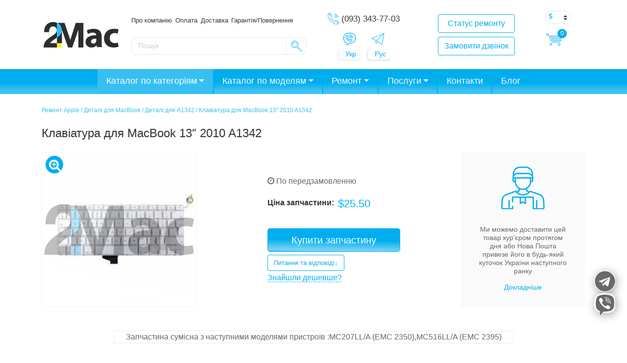

--- FILE ---
content_type: text/html; charset=UTF-8
request_url: https://2mac.ua/uk/klaviatura-dlya-macbook-13-a1342/
body_size: 53588
content:
<!DOCTYPE html>
<html lang="uk" prefix="og: http://ogp.me/ns#">
<head>
	<meta charset="UTF-8">
	<meta http-equiv="X-UA-Compatible" content="IE=edge">
	<meta name="viewport" content="width=device-width, initial-scale=1, shrink-to-fit=no">
	<meta name="mobile-web-app-capable" content="yes">
	<meta name="apple-mobile-web-app-capable" content="yes">
	<meta name="apple-mobile-web-app-title" content="Інтернет-магазин 2Mac.ua – продажа запчастин та ремонт MacBook, iMac, iPhone, iPad - Интернет-магазин запчастей и комплектующих техники Apple">
	<link rel="profile" href="https://gmpg.org/xfn/11">
	<link rel="pingback" href="https://2mac.ua/xmlrpc.php">

	<title>Клавіатура для MacBook 13″ 2010 A1342 - Купить с доставкой по Украине</title>
<meta name='robots' content='max-image-preview:large' />
    <script>
    (function(){
      try{
        if (document.cookie.indexOf('cf_client_id=') !== -1) return;
        var v = (window.crypto && crypto.randomUUID)
          ? crypto.randomUUID()
          : (Date.now()+'-'+Math.random()).replace('.','');
        document.cookie =
          'cf_client_id=' + encodeURIComponent(v) +
          '; path=/; max-age=' + (60*60*24*30) +
          '; samesite=lax';
      }catch(e){}
    })();
    </script>
    
<!-- This site is optimized with the Yoast SEO Premium plugin v5.9.1 - https://yoast.com/wordpress/plugins/seo/ -->
<meta name="description" content="В【2mac.ua】 Клавіатура для MacBook 13″ 2010 A1342! ☝️ Орігинальні запчастини. ✅ Гарантія від 3-х місяців. ✅ Доставка 1-2 дня. ☎ Дзвоніть!"/>
<link rel="canonical" href="https://2mac.ua/uk/klaviatura-dlya-macbook-13-a1342/" />
<meta property="og:locale" content="uk_UA" />
<meta property="og:locale:alternate" content="ru_RU" />
<meta property="og:type" content="product" />
<meta property="og:title" content="Клавіатура для MacBook 13″ 2010 A1342 - Купить с доставкой по Украине" />
<meta property="og:description" content="В【2mac.ua】 Клавіатура для MacBook 13″ 2010 A1342! ☝️ Орігинальні запчастини. ✅ Гарантія від 3-х місяців. ✅ Доставка 1-2 дня. ☎ Дзвоніть!" />
<meta property="og:url" content="https://2mac.ua/uk/klaviatura-dlya-macbook-13-a1342/" />
<meta property="og:site_name" content="Інтернет-магазин 2Mac.ua – продажа запчастин та ремонт MacBook, iMac, iPhone, iPad" />
<meta property="og:image" content="https://2mac.ua/wp-content/uploads/2017/11/keyboard-macbook-13-1342-america-1.jpg" />
<meta property="og:image:secure_url" content="https://2mac.ua/wp-content/uploads/2017/11/keyboard-macbook-13-1342-america-1.jpg" />
<meta property="og:image:width" content="679" />
<meta property="og:image:height" content="679" />
<meta property="product:price:amount" content="1116"/>
<meta property="product:price:currency" content="UAH"/>
<meta property="product:availability" content="instock"/>
<meta name="twitter:card" content="summary" />
<meta name="twitter:description" content="В【2mac.ua】 Клавіатура для MacBook 13″ 2010 A1342! ☝️ Орігинальні запчастини. ✅ Гарантія від 3-х місяців. ✅ Доставка 1-2 дня. ☎ Дзвоніть!" />
<meta name="twitter:title" content="Клавіатура для MacBook 13″ 2010 A1342 - Купить с доставкой по Украине" />
<meta name="twitter:image" content="https://2mac.ua/wp-content/uploads/2017/11/keyboard-macbook-13-1342-america-1.jpg" />
<script type='application/ld+json'>{"@context":"http:\/\/schema.org","@type":"WebSite","@id":"#website","url":"https:\/\/2mac.ua\/uk\/","name":"\u0406\u043d\u0442\u0435\u0440\u043d\u0435\u0442-\u043c\u0430\u0433\u0430\u0437\u0438\u043d 2Mac.ua \u2013 \u043f\u0440\u043e\u0434\u0430\u0436\u0430 \u0437\u0430\u043f\u0447\u0430\u0441\u0442\u0438\u043d \u0442\u0430 \u0440\u0435\u043c\u043e\u043d\u0442 MacBook, iMac, iPhone, iPad","potentialAction":{"@type":"SearchAction","target":"https:\/\/2mac.ua\/uk\/?s={search_term_string}","query-input":"required name=search_term_string"}}</script>
<!-- / Yoast SEO Premium plugin. -->

<link rel='dns-prefetch' href='//www.googletagmanager.com' />
<link rel='dns-prefetch' href='//maxcdn.bootstrapcdn.com' />
<link rel='dns-prefetch' href='//s.w.org' />
				<style type="text/css" id="criticalcss" data-no-minify="1">div.wpcf7 .screen-reader-response{position:absolute;width:1px;height:1px;padding:0;margin:0;overflow:hidden;clip:rect(1px,1px,1px,1px);border:0}div.wpcf7 .ajax-loader{display:inline-block;width:16px;height:16px;padding:0;margin:0 0 0 4px;vertical-align:middle;border:none;visibility:hidden}div.wpcf7 .wpcf7-display-none{display:none}@media screen and (max-width:736px){body .extendedwopts-hide.extendedwopts-mobile{display:none}}@charset "UTF-8";h1,h2,h3,h4,p,ul{margin-top:0}p,ul{margin-bottom:1rem}body{text-align:left}label{margin-bottom:.5rem}button,input{overflow:visible}.btn-outline-primary{background-image:none}.dropdown-menu,.modal-content{background-clip:padding-box}.dropdown-menu,.navbar-nav{list-style:none}nav,section{display:block}label{display:inline-block}*,::after,::before{box-sizing:border-box}html{font-family:sans-serif;line-height:1.15;-webkit-text-size-adjust:100%;-ms-text-size-adjust:100%;-ms-overflow-style:scrollbar}@-ms-viewport{width:device-width}body{margin:0;font-family:-apple-system,BlinkMacSystemFont,"Segoe UI",Roboto,"Helvetica Neue",Arial,sans-serif,"Apple Color Emoji","Segoe UI Emoji","Segoe UI Symbol";font-size:1rem;font-weight:400;line-height:1.5;color:#666;background-color:#fff;font-display:fallback}a{background-color:transparent}ul ul{margin-bottom:0}strong{font-weight:bolder}small{font-size:80%}a{color:#00aeef;text-decoration:none;-webkit-text-decoration-skip:objects}a:not([href]):not([tabindex]){color:inherit;text-decoration:none}img{vertical-align:middle;border-style:none}a,button,input:not([type=range]),label,select{touch-action:manipulation}button{border-radius:0}button,input,select{margin:0;font-family:inherit;font-size:inherit;line-height:inherit}button,select{text-transform:none}[type=submit],button,html [type=button]{-webkit-appearance:button}[type=button]::-moz-focus-inner,[type=submit]::-moz-focus-inner,button::-moz-focus-inner{padding:0;border-style:none}::-webkit-file-upload-button{font:inherit;-webkit-appearance:button}.h4,.h5,h1,h2,h3,h4{font-family:inherit;line-height:1.2;color:#333}h1{font-size:2.5rem}h2{font-size:2rem}h3{font-size:1.75rem}.h4,h4{font-size:1.5rem}.h5{font-size:1.25rem}.img-fluid{max-width:100%;height:auto}small{font-size:80%;font-weight:400}.list-unstyled{padding-left:0;list-style:none}.container{padding-right:15px;padding-left:15px;margin-right:auto;margin-left:auto;width:100%}@media (min-width:576px){.container{max-width:540px}}@media (min-width:768px){.container{max-width:720px}}@media (min-width:992px){.container{max-width:960px}}@media (min-width:1200px){.container{max-width:1140px}}.row{display:flex;flex-wrap:wrap;margin-right:-15px;margin-left:-15px}.col-4,.col-8,.col-lg-12,.col-lg-2,.col-lg-3,.col-lg-4,.col-md-1,.col-md-10,.col-md-2,.col-md-4,.col-sm-6,.col-xl-3{position:relative;width:100%;min-height:1px;padding-right:15px;padding-left:15px}.col-4{flex:0 0 33.33333%;max-width:33.33333%}.col-8{flex:0 0 66.66667%;max-width:66.66667%}@media (min-width:576px){.col-sm-6{flex:0 0 50%;max-width:50%}}@media (min-width:768px){.col-md-1{flex:0 0 8.33333%;max-width:8.33333%}.col-md-2{flex:0 0 16.66667%;max-width:16.66667%}.col-md-4{flex:0 0 33.33333%;max-width:33.33333%}.col-md-10{flex:0 0 83.33333%;max-width:83.33333%}.offset-md-4{margin-left:33.33333%}}@media (min-width:992px){.col-lg-2{flex:0 0 16.66667%;max-width:16.66667%}.col-lg-3{flex:0 0 25%;max-width:25%}.col-lg-4{flex:0 0 33.33333%;max-width:33.33333%}.col-lg-12{flex:0 0 100%;max-width:100%}.offset-lg-0{margin-left:0}}@media (min-width:1200px){.col-xl-3{flex:0 0 25%;max-width:25%}}@media (max-width:575px){.header-buttons{display:inline-flex}.btn-block+.btn-block{margin-top:0!important;margin-left:1rem}}.modal{overflow:hidden}.form-control,.wpcf7 input[type=email],.wpcf7 input[type=submit],.wpcf7 input[type=tel],.wpcf7 input[type=text]{display:block;width:100%;padding:.375rem .75rem;font-size:1rem;line-height:1.5;color:#495057;background-color:#fff;background-clip:padding-box;border:1px solid #ced4da;border-radius:.25rem}.form-control::-ms-expand,.wpcf7 input[type=email]::-ms-expand,.wpcf7 input[type=submit]::-ms-expand,.wpcf7 input[type=tel]::-ms-expand,.wpcf7 input[type=text]::-ms-expand{background-color:transparent;border:0}.form-group{margin-bottom:1rem}.btn-block{width:100%}.dropdown,.dropup{position:relative}.btn,.wpcf7 input[type=submit]{display:inline-block;font-weight:400;text-align:center;white-space:nowrap;vertical-align:middle;border:1px solid transparent;padding:.375rem .75rem;font-size:1rem;line-height:1.5;border-radius:.25rem}.btn-primary,.wpcf7 input[type=submit]{color:#fff;background-color:#00aeef;border-color:#00aeef}.btn-outline-primary{color:#00aeef;background-color:transparent;border-color:#00aeef}.btn-block{display:block}.btn-block+.btn-block{margin-top:.5rem}.dropdown-toggle::after,.dropup .dropdown-toggle::after{width:0;height:0;vertical-align:.255em;content:""}.fade{opacity:0}.collapse{display:none}.dropdown-toggle::after{display:inline-block;margin-left:.255em;border-top:.3em solid;border-right:.3em solid transparent;border-bottom:0;border-left:.3em solid transparent}.dropdown-menu{position:absolute;top:100%;left:0;z-index:1000;display:none;float:left;min-width:10rem;padding:.5rem 0;margin:.125rem 0 0;font-size:1rem;color:#666;text-align:left;background-color:#fff;border:1px solid rgba(0,0,0,.15);border-radius:.25rem}.dropup .dropdown-menu{margin-top:0;margin-bottom:.125rem}.dropup .dropdown-toggle::after{display:inline-block;margin-left:.255em;border-top:0;border-right:.3em solid transparent;border-bottom:.3em solid;border-left:.3em solid transparent}.close{font-weight:700}.navbar{flex-wrap:wrap}.nav-link,.navbar{padding:.5rem 1rem}.nav-link{display:block}.navbar{position:relative;display:flex;align-items:center;justify-content:space-between}.navbar>.container{display:flex;flex-wrap:wrap;align-items:center;justify-content:space-between}.navbar-nav{display:flex;flex-direction:column;padding-left:0;margin-bottom:0}.navbar-nav .nav-link{padding-right:0;padding-left:0}.navbar-nav .dropdown-menu{position:static;float:none}.navbar-collapse{flex-basis:100%;flex-grow:1;align-items:center}@media (max-width:991px){.navbar-expand-lg>.container{padding-right:0;padding-left:0}}@media (min-width:992px){.navbar-expand-lg{flex-flow:row nowrap;justify-content:flex-start}.navbar-expand-lg .navbar-nav{flex-direction:row}.navbar-expand-lg .navbar-nav .dropdown-menu{position:absolute}.navbar-expand-lg .navbar-nav .nav-link{padding-right:.5rem;padding-left:.5rem}.navbar-expand-lg>.container{flex-wrap:nowrap}.navbar-expand-lg .navbar-collapse{display:flex!important;flex-basis:auto}.navbar-expand-lg .dropup .dropdown-menu{top:auto;bottom:100%}}.modal{bottom:0}.sdata:before{content:attr(title)}div.wpcf7 .ajax-loader{background-image:url('https://2mac.ua/wp-content/plugins/contact-form-7/images/ajax-loader.gif')}.add_telegram{display:block;width:48px;height:48px;position:fixed;right:30px;bottom:96px;z-index:99999;background-image:url(//2mac.ua/wp-content/themes/2Mac/img/telegram_side.png);background-size:48px 48px;background-repeat:no-repeat}.add_viber{display:block;width:48px;height:48px;position:fixed;right:30px;bottom:45px;z-index:99999;background-image:url(//2mac.ua/wp-content/themes/2Mac/img/viber.png);background-size:48px 48px;background-repeat:no-repeat}@keyframes wobble{from{transform:none}10%{transform:perspective(9px) translate3d(-40px,-40px,-27px)}35%{transform:perspective(400px) translate3d(0,5px,8px) rotate3d(0,0,1,25deg)}52%{transform:translate3d(0,0,0) rotate3d(0,0,1,-14deg)}65%{transform:translate3d(0,0,0) rotate3d(0,0,1,8deg)}80%{transform:translate3d(0,0,0) rotate3d(0,0,1,-6deg)}to{transform:none}}.wobble{animation-name:wobble;animation-duration:1.4s}.shadow{-webkit-filter:drop-shadow(2px 3px 9px rgba(10,20,40,0.4));filter:drop-shadow(2px 3px 9px rgba(10,20,40,0.4))}.small-shadow{-webkit-box-shadow:0 0 8px 0 rgba(0,0,0,0.1);-moz-box-shadow:0 0 8px 0 rgba(0,0,0,0.1);box-shadow:0 0 8px 0 rgba(0,0,0,0.1)}@media only screen and (max-width:542px){.add_telegram{width:46px;right:135px;bottom:15px;background-size:45px 45px}.add_viber{width:46px;right:87px;bottom:15px;background-size:46px 46px}}.form-group div{padding:1rem}.pad-mar{padding-top:14px;padding-right:2vw}.for_partners{background-image:url(/wp-content/uploads/2019/09/apple-spare-parts-partners.png);background-position:center;background-size:cover;height:300px;width:100%;position:relative;z-index:1}.woocommerce-currency-switcher option{height:23px;padding-bottom:3px}.product-search.floating{position:relative;left:0;top:0}.product-search.floating .product-search-results{position:absolute;z-index:10;background:#fff;border:1px solid #ccc;margin:-1px 0 0 0}.product-search.floating .product-search-results:empty{border:0}.product-search input[type="text"].product-search-field{width:85%}.product-search .product-search-results{display:none}#hp609b9083bb7bd{display:none !important;visibility:hidden !important}#hp609b9083d19d9{display:none !important;visibility:hidden !important}#hp609b9083d1c4d{display:none !important;visibility:hidden !important}#hp609b9083d1f90{display:none !important;visibility:hidden !important}.su-posts-default-loop .su-post{margin-bottom:2.5em;line-height:1.5}.su-posts-default-loop .su-post:after{content:'';display:table;clear:both}.su-posts-default-loop .su-post-meta{margin-bottom:.7em;font-size:.8em;opacity:.6;filter:alpha(opacity=60)}.su-posts-default-loop .su-post-comments-link{font-size:.9em}</style>
				<link rel='stylesheet' id='acfwf-wc-cart-block-integration-css'  href='https://2mac.ua/wp-content/plugins/advanced-coupons-for-woocommerce-free/dist/assets/index-467dde24.css?ver=1717498311' type='text/css' media='all' />
<link rel='stylesheet' id='acfwf-wc-checkout-block-integration-css'  href='https://2mac.ua/wp-content/plugins/advanced-coupons-for-woocommerce-free/dist/assets/index-2a7d8588.css?ver=1717498311' type='text/css' media='all' />
<link rel='stylesheet' id='wp-block-library-css'  href='https://2mac.ua/wp-includes/css/dist/block-library/style.min.css?ver=6.0.2' type='text/css' media='all' />
<link rel='stylesheet' id='acfw-blocks-frontend-css'  href='https://2mac.ua/wp-content/plugins/advanced-coupons-for-woocommerce-free/css/acfw-blocks-frontend.css?ver=4.6.1.1' type='text/css' media='all' />
<link rel='stylesheet' id='wc-blocks-vendors-style-css'  href='https://2mac.ua/wp-content/plugins/woocommerce/packages/woocommerce-blocks/build/wc-blocks-vendors-style.css?ver=8.3.3' type='text/css' media='all' />
<link rel='stylesheet' id='wc-blocks-style-css'  href='https://2mac.ua/wp-content/plugins/woocommerce/packages/woocommerce-blocks/build/wc-blocks-style.css?ver=8.3.3' type='text/css' media='all' />
<style id='global-styles-inline-css' type='text/css'>
body{--wp--preset--color--black: #000000;--wp--preset--color--cyan-bluish-gray: #abb8c3;--wp--preset--color--white: #ffffff;--wp--preset--color--pale-pink: #f78da7;--wp--preset--color--vivid-red: #cf2e2e;--wp--preset--color--luminous-vivid-orange: #ff6900;--wp--preset--color--luminous-vivid-amber: #fcb900;--wp--preset--color--light-green-cyan: #7bdcb5;--wp--preset--color--vivid-green-cyan: #00d084;--wp--preset--color--pale-cyan-blue: #8ed1fc;--wp--preset--color--vivid-cyan-blue: #0693e3;--wp--preset--color--vivid-purple: #9b51e0;--wp--preset--gradient--vivid-cyan-blue-to-vivid-purple: linear-gradient(135deg,rgba(6,147,227,1) 0%,rgb(155,81,224) 100%);--wp--preset--gradient--light-green-cyan-to-vivid-green-cyan: linear-gradient(135deg,rgb(122,220,180) 0%,rgb(0,208,130) 100%);--wp--preset--gradient--luminous-vivid-amber-to-luminous-vivid-orange: linear-gradient(135deg,rgba(252,185,0,1) 0%,rgba(255,105,0,1) 100%);--wp--preset--gradient--luminous-vivid-orange-to-vivid-red: linear-gradient(135deg,rgba(255,105,0,1) 0%,rgb(207,46,46) 100%);--wp--preset--gradient--very-light-gray-to-cyan-bluish-gray: linear-gradient(135deg,rgb(238,238,238) 0%,rgb(169,184,195) 100%);--wp--preset--gradient--cool-to-warm-spectrum: linear-gradient(135deg,rgb(74,234,220) 0%,rgb(151,120,209) 20%,rgb(207,42,186) 40%,rgb(238,44,130) 60%,rgb(251,105,98) 80%,rgb(254,248,76) 100%);--wp--preset--gradient--blush-light-purple: linear-gradient(135deg,rgb(255,206,236) 0%,rgb(152,150,240) 100%);--wp--preset--gradient--blush-bordeaux: linear-gradient(135deg,rgb(254,205,165) 0%,rgb(254,45,45) 50%,rgb(107,0,62) 100%);--wp--preset--gradient--luminous-dusk: linear-gradient(135deg,rgb(255,203,112) 0%,rgb(199,81,192) 50%,rgb(65,88,208) 100%);--wp--preset--gradient--pale-ocean: linear-gradient(135deg,rgb(255,245,203) 0%,rgb(182,227,212) 50%,rgb(51,167,181) 100%);--wp--preset--gradient--electric-grass: linear-gradient(135deg,rgb(202,248,128) 0%,rgb(113,206,126) 100%);--wp--preset--gradient--midnight: linear-gradient(135deg,rgb(2,3,129) 0%,rgb(40,116,252) 100%);--wp--preset--duotone--dark-grayscale: url('#wp-duotone-dark-grayscale');--wp--preset--duotone--grayscale: url('#wp-duotone-grayscale');--wp--preset--duotone--purple-yellow: url('#wp-duotone-purple-yellow');--wp--preset--duotone--blue-red: url('#wp-duotone-blue-red');--wp--preset--duotone--midnight: url('#wp-duotone-midnight');--wp--preset--duotone--magenta-yellow: url('#wp-duotone-magenta-yellow');--wp--preset--duotone--purple-green: url('#wp-duotone-purple-green');--wp--preset--duotone--blue-orange: url('#wp-duotone-blue-orange');--wp--preset--font-size--small: 13px;--wp--preset--font-size--medium: 20px;--wp--preset--font-size--large: 36px;--wp--preset--font-size--x-large: 42px;}.has-black-color{color: var(--wp--preset--color--black) !important;}.has-cyan-bluish-gray-color{color: var(--wp--preset--color--cyan-bluish-gray) !important;}.has-white-color{color: var(--wp--preset--color--white) !important;}.has-pale-pink-color{color: var(--wp--preset--color--pale-pink) !important;}.has-vivid-red-color{color: var(--wp--preset--color--vivid-red) !important;}.has-luminous-vivid-orange-color{color: var(--wp--preset--color--luminous-vivid-orange) !important;}.has-luminous-vivid-amber-color{color: var(--wp--preset--color--luminous-vivid-amber) !important;}.has-light-green-cyan-color{color: var(--wp--preset--color--light-green-cyan) !important;}.has-vivid-green-cyan-color{color: var(--wp--preset--color--vivid-green-cyan) !important;}.has-pale-cyan-blue-color{color: var(--wp--preset--color--pale-cyan-blue) !important;}.has-vivid-cyan-blue-color{color: var(--wp--preset--color--vivid-cyan-blue) !important;}.has-vivid-purple-color{color: var(--wp--preset--color--vivid-purple) !important;}.has-black-background-color{background-color: var(--wp--preset--color--black) !important;}.has-cyan-bluish-gray-background-color{background-color: var(--wp--preset--color--cyan-bluish-gray) !important;}.has-white-background-color{background-color: var(--wp--preset--color--white) !important;}.has-pale-pink-background-color{background-color: var(--wp--preset--color--pale-pink) !important;}.has-vivid-red-background-color{background-color: var(--wp--preset--color--vivid-red) !important;}.has-luminous-vivid-orange-background-color{background-color: var(--wp--preset--color--luminous-vivid-orange) !important;}.has-luminous-vivid-amber-background-color{background-color: var(--wp--preset--color--luminous-vivid-amber) !important;}.has-light-green-cyan-background-color{background-color: var(--wp--preset--color--light-green-cyan) !important;}.has-vivid-green-cyan-background-color{background-color: var(--wp--preset--color--vivid-green-cyan) !important;}.has-pale-cyan-blue-background-color{background-color: var(--wp--preset--color--pale-cyan-blue) !important;}.has-vivid-cyan-blue-background-color{background-color: var(--wp--preset--color--vivid-cyan-blue) !important;}.has-vivid-purple-background-color{background-color: var(--wp--preset--color--vivid-purple) !important;}.has-black-border-color{border-color: var(--wp--preset--color--black) !important;}.has-cyan-bluish-gray-border-color{border-color: var(--wp--preset--color--cyan-bluish-gray) !important;}.has-white-border-color{border-color: var(--wp--preset--color--white) !important;}.has-pale-pink-border-color{border-color: var(--wp--preset--color--pale-pink) !important;}.has-vivid-red-border-color{border-color: var(--wp--preset--color--vivid-red) !important;}.has-luminous-vivid-orange-border-color{border-color: var(--wp--preset--color--luminous-vivid-orange) !important;}.has-luminous-vivid-amber-border-color{border-color: var(--wp--preset--color--luminous-vivid-amber) !important;}.has-light-green-cyan-border-color{border-color: var(--wp--preset--color--light-green-cyan) !important;}.has-vivid-green-cyan-border-color{border-color: var(--wp--preset--color--vivid-green-cyan) !important;}.has-pale-cyan-blue-border-color{border-color: var(--wp--preset--color--pale-cyan-blue) !important;}.has-vivid-cyan-blue-border-color{border-color: var(--wp--preset--color--vivid-cyan-blue) !important;}.has-vivid-purple-border-color{border-color: var(--wp--preset--color--vivid-purple) !important;}.has-vivid-cyan-blue-to-vivid-purple-gradient-background{background: var(--wp--preset--gradient--vivid-cyan-blue-to-vivid-purple) !important;}.has-light-green-cyan-to-vivid-green-cyan-gradient-background{background: var(--wp--preset--gradient--light-green-cyan-to-vivid-green-cyan) !important;}.has-luminous-vivid-amber-to-luminous-vivid-orange-gradient-background{background: var(--wp--preset--gradient--luminous-vivid-amber-to-luminous-vivid-orange) !important;}.has-luminous-vivid-orange-to-vivid-red-gradient-background{background: var(--wp--preset--gradient--luminous-vivid-orange-to-vivid-red) !important;}.has-very-light-gray-to-cyan-bluish-gray-gradient-background{background: var(--wp--preset--gradient--very-light-gray-to-cyan-bluish-gray) !important;}.has-cool-to-warm-spectrum-gradient-background{background: var(--wp--preset--gradient--cool-to-warm-spectrum) !important;}.has-blush-light-purple-gradient-background{background: var(--wp--preset--gradient--blush-light-purple) !important;}.has-blush-bordeaux-gradient-background{background: var(--wp--preset--gradient--blush-bordeaux) !important;}.has-luminous-dusk-gradient-background{background: var(--wp--preset--gradient--luminous-dusk) !important;}.has-pale-ocean-gradient-background{background: var(--wp--preset--gradient--pale-ocean) !important;}.has-electric-grass-gradient-background{background: var(--wp--preset--gradient--electric-grass) !important;}.has-midnight-gradient-background{background: var(--wp--preset--gradient--midnight) !important;}.has-small-font-size{font-size: var(--wp--preset--font-size--small) !important;}.has-medium-font-size{font-size: var(--wp--preset--font-size--medium) !important;}.has-large-font-size{font-size: var(--wp--preset--font-size--large) !important;}.has-x-large-font-size{font-size: var(--wp--preset--font-size--x-large) !important;}
</style>
<link rel='preload' as='style' onload="this.onload=null;this.rel='stylesheet'" 
id='contact-form-7-bootstrap-style' href='https://2mac.ua/wp-content/plugins/bootstrap-for-contact-form-7/assets/dist/css/style.min.css?ver=6.0.2' type='text/css' media='all' /><link rel='stylesheet' id='ctf_styles-css'  href='https://2mac.ua/wp-content/plugins/custom-twitter-feeds/css/ctf-styles.min.css?ver=2.2.1' type='text/css' media='all' />
<link rel='stylesheet' id='widgetopts-styles-css'  href='https://2mac.ua/wp-content/plugins/widget-options/assets/css/widget-options.css' type='text/css' media='all' />
<link rel='stylesheet' id='wcpa-frontend-css'  href='https://2mac.ua/wp-content/plugins/woo-custom-product-addons/assets/css/frontend.min.css?ver=1.0.0' type='text/css' media='all' />
<link rel='stylesheet' id='photoswipe-css'  href='https://2mac.ua/wp-content/plugins/woocommerce/assets/css/photoswipe/photoswipe.min.css?ver=6.9.4' type='text/css' media='all' />
<link rel='stylesheet' id='photoswipe-default-skin-css'  href='https://2mac.ua/wp-content/plugins/woocommerce/assets/css/photoswipe/default-skin/default-skin.min.css?ver=6.9.4' type='text/css' media='all' />
<style id='woocommerce-inline-inline-css' type='text/css'>
.woocommerce form .form-row .required { visibility: visible; }
</style>
<link rel='preload' as='style' onload="this.onload=null;this.rel='stylesheet'" 
id='wpdiscuz-frontend-css' href='https://2mac.ua/wp-content/plugins/wpdiscuz/themes/default/style.css?ver=7.4.2' type='text/css' media='all' /><style id='wpdiscuz-frontend-css-inline-css' type='text/css'>
 #wpdcom .wpd-blog-administrator .wpd-comment-label{color:#ffffff;background-color:#00B38F;border:none}#wpdcom .wpd-blog-administrator .wpd-comment-author, #wpdcom .wpd-blog-administrator .wpd-comment-author a{color:#00B38F}#wpdcom.wpd-layout-1 .wpd-comment .wpd-blog-administrator .wpd-avatar img{border-color:#00B38F}#wpdcom.wpd-layout-2 .wpd-comment.wpd-reply .wpd-comment-wrap.wpd-blog-administrator{border-left:3px solid #00B38F}#wpdcom.wpd-layout-2 .wpd-comment .wpd-blog-administrator .wpd-avatar img{border-bottom-color:#00B38F}#wpdcom.wpd-layout-3 .wpd-blog-administrator .wpd-comment-subheader{border-top:1px dashed #00B38F}#wpdcom.wpd-layout-3 .wpd-reply .wpd-blog-administrator .wpd-comment-right{border-left:1px solid #00B38F}#wpdcom .wpd-blog-editor .wpd-comment-label{color:#ffffff;background-color:#00B38F;border:none}#wpdcom .wpd-blog-editor .wpd-comment-author, #wpdcom .wpd-blog-editor .wpd-comment-author a{color:#00B38F}#wpdcom.wpd-layout-1 .wpd-comment .wpd-blog-editor .wpd-avatar img{border-color:#00B38F}#wpdcom.wpd-layout-2 .wpd-comment.wpd-reply .wpd-comment-wrap.wpd-blog-editor{border-left:3px solid #00B38F}#wpdcom.wpd-layout-2 .wpd-comment .wpd-blog-editor .wpd-avatar img{border-bottom-color:#00B38F}#wpdcom.wpd-layout-3 .wpd-blog-editor .wpd-comment-subheader{border-top:1px dashed #00B38F}#wpdcom.wpd-layout-3 .wpd-reply .wpd-blog-editor .wpd-comment-right{border-left:1px solid #00B38F}#wpdcom .wpd-blog-author .wpd-comment-label{color:#ffffff;background-color:#00B38F;border:none}#wpdcom .wpd-blog-author .wpd-comment-author, #wpdcom .wpd-blog-author .wpd-comment-author a{color:#00B38F}#wpdcom.wpd-layout-1 .wpd-comment .wpd-blog-author .wpd-avatar img{border-color:#00B38F}#wpdcom.wpd-layout-2 .wpd-comment .wpd-blog-author .wpd-avatar img{border-bottom-color:#00B38F}#wpdcom.wpd-layout-3 .wpd-blog-author .wpd-comment-subheader{border-top:1px dashed #00B38F}#wpdcom.wpd-layout-3 .wpd-reply .wpd-blog-author .wpd-comment-right{border-left:1px solid #00B38F}#wpdcom .wpd-blog-contributor .wpd-comment-label{color:#ffffff;background-color:#00B38F;border:none}#wpdcom .wpd-blog-contributor .wpd-comment-author, #wpdcom .wpd-blog-contributor .wpd-comment-author a{color:#00B38F}#wpdcom.wpd-layout-1 .wpd-comment .wpd-blog-contributor .wpd-avatar img{border-color:#00B38F}#wpdcom.wpd-layout-2 .wpd-comment .wpd-blog-contributor .wpd-avatar img{border-bottom-color:#00B38F}#wpdcom.wpd-layout-3 .wpd-blog-contributor .wpd-comment-subheader{border-top:1px dashed #00B38F}#wpdcom.wpd-layout-3 .wpd-reply .wpd-blog-contributor .wpd-comment-right{border-left:1px solid #00B38F}#wpdcom .wpd-blog-subscriber .wpd-comment-label{color:#ffffff;background-color:#00B38F;border:none}#wpdcom .wpd-blog-subscriber .wpd-comment-author, #wpdcom .wpd-blog-subscriber .wpd-comment-author a{color:#00B38F}#wpdcom.wpd-layout-2 .wpd-comment .wpd-blog-subscriber .wpd-avatar img{border-bottom-color:#00B38F}#wpdcom.wpd-layout-3 .wpd-blog-subscriber .wpd-comment-subheader{border-top:1px dashed #00B38F}#wpdcom .wpd-blog-wpseo_manager .wpd-comment-label{color:#ffffff;background-color:#00B38F;border:none}#wpdcom .wpd-blog-wpseo_manager .wpd-comment-author, #wpdcom .wpd-blog-wpseo_manager .wpd-comment-author a{color:#00B38F}#wpdcom.wpd-layout-1 .wpd-comment .wpd-blog-wpseo_manager .wpd-avatar img{border-color:#00B38F}#wpdcom.wpd-layout-2 .wpd-comment .wpd-blog-wpseo_manager .wpd-avatar img{border-bottom-color:#00B38F}#wpdcom.wpd-layout-3 .wpd-blog-wpseo_manager .wpd-comment-subheader{border-top:1px dashed #00B38F}#wpdcom.wpd-layout-3 .wpd-reply .wpd-blog-wpseo_manager .wpd-comment-right{border-left:1px solid #00B38F}#wpdcom .wpd-blog-wpseo_editor .wpd-comment-label{color:#ffffff;background-color:#00B38F;border:none}#wpdcom .wpd-blog-wpseo_editor .wpd-comment-author, #wpdcom .wpd-blog-wpseo_editor .wpd-comment-author a{color:#00B38F}#wpdcom.wpd-layout-1 .wpd-comment .wpd-blog-wpseo_editor .wpd-avatar img{border-color:#00B38F}#wpdcom.wpd-layout-2 .wpd-comment .wpd-blog-wpseo_editor .wpd-avatar img{border-bottom-color:#00B38F}#wpdcom.wpd-layout-3 .wpd-blog-wpseo_editor .wpd-comment-subheader{border-top:1px dashed #00B38F}#wpdcom.wpd-layout-3 .wpd-reply .wpd-blog-wpseo_editor .wpd-comment-right{border-left:1px solid #00B38F}#wpdcom .wpd-blog-customer .wpd-comment-label{color:#ffffff;background-color:#00B38F;border:none}#wpdcom .wpd-blog-customer .wpd-comment-author, #wpdcom .wpd-blog-customer .wpd-comment-author a{color:#00B38F}#wpdcom.wpd-layout-1 .wpd-comment .wpd-blog-customer .wpd-avatar img{border-color:#00B38F}#wpdcom.wpd-layout-2 .wpd-comment .wpd-blog-customer .wpd-avatar img{border-bottom-color:#00B38F}#wpdcom.wpd-layout-3 .wpd-blog-customer .wpd-comment-subheader{border-top:1px dashed #00B38F}#wpdcom.wpd-layout-3 .wpd-reply .wpd-blog-customer .wpd-comment-right{border-left:1px solid #00B38F}#wpdcom .wpd-blog-shop_manager .wpd-comment-label{color:#ffffff;background-color:#00B38F;border:none}#wpdcom .wpd-blog-shop_manager .wpd-comment-author, #wpdcom .wpd-blog-shop_manager .wpd-comment-author a{color:#00B38F}#wpdcom.wpd-layout-1 .wpd-comment .wpd-blog-shop_manager .wpd-avatar img{border-color:#00B38F}#wpdcom.wpd-layout-2 .wpd-comment .wpd-blog-shop_manager .wpd-avatar img{border-bottom-color:#00B38F}#wpdcom.wpd-layout-3 .wpd-blog-shop_manager .wpd-comment-subheader{border-top:1px dashed #00B38F}#wpdcom.wpd-layout-3 .wpd-reply .wpd-blog-shop_manager .wpd-comment-right{border-left:1px solid #00B38F}#wpdcom .wpd-blog-yith_affiliate .wpd-comment-label{color:#ffffff;background-color:#00B38F;border:none}#wpdcom .wpd-blog-yith_affiliate .wpd-comment-author, #wpdcom .wpd-blog-yith_affiliate .wpd-comment-author a{color:#00B38F}#wpdcom.wpd-layout-1 .wpd-comment .wpd-blog-yith_affiliate .wpd-avatar img{border-color:#00B38F}#wpdcom.wpd-layout-2 .wpd-comment .wpd-blog-yith_affiliate .wpd-avatar img{border-bottom-color:#00B38F}#wpdcom.wpd-layout-3 .wpd-blog-yith_affiliate .wpd-comment-subheader{border-top:1px dashed #00B38F}#wpdcom.wpd-layout-3 .wpd-reply .wpd-blog-yith_affiliate .wpd-comment-right{border-left:1px solid #00B38F}#wpdcom .wpd-blog-post_author .wpd-comment-label{color:#ffffff;background-color:#00B38F;border:none}#wpdcom .wpd-blog-post_author .wpd-comment-author, #wpdcom .wpd-blog-post_author .wpd-comment-author a{color:#00B38F}#wpdcom .wpd-blog-post_author .wpd-avatar img{border-color:#00B38F}#wpdcom.wpd-layout-1 .wpd-comment .wpd-blog-post_author .wpd-avatar img{border-color:#00B38F}#wpdcom.wpd-layout-2 .wpd-comment.wpd-reply .wpd-comment-wrap.wpd-blog-post_author{border-left:3px solid #00B38F}#wpdcom.wpd-layout-2 .wpd-comment .wpd-blog-post_author .wpd-avatar img{border-bottom-color:#00B38F}#wpdcom.wpd-layout-3 .wpd-blog-post_author .wpd-comment-subheader{border-top:1px dashed #00B38F}#wpdcom.wpd-layout-3 .wpd-reply .wpd-blog-post_author .wpd-comment-right{border-left:1px solid #00B38F}#wpdcom .wpd-blog-guest .wpd-comment-label{color:#ffffff;background-color:#00B38F;border:none}#wpdcom .wpd-blog-guest .wpd-comment-author, #wpdcom .wpd-blog-guest .wpd-comment-author a{color:#00B38F}#wpdcom.wpd-layout-3 .wpd-blog-guest .wpd-comment-subheader{border-top:1px dashed #00B38F}#comments, #respond, .comments-area, #wpdcom{}#wpdcom .ql-editor > *{color:#5f6f75}#wpdcom .ql-editor::before{}#wpdcom .ql-toolbar{border:1px solid #DDDDDD;border-top:none}#wpdcom .ql-container{border:1px solid #DDDDDD;border-bottom:none}#wpdcom .wpd-form-row .wpdiscuz-item input[type="text"], #wpdcom .wpd-form-row .wpdiscuz-item input[type="email"], #wpdcom .wpd-form-row .wpdiscuz-item input[type="url"], #wpdcom .wpd-form-row .wpdiscuz-item input[type="color"], #wpdcom .wpd-form-row .wpdiscuz-item input[type="date"], #wpdcom .wpd-form-row .wpdiscuz-item input[type="datetime"], #wpdcom .wpd-form-row .wpdiscuz-item input[type="datetime-local"], #wpdcom .wpd-form-row .wpdiscuz-item input[type="month"], #wpdcom .wpd-form-row .wpdiscuz-item input[type="number"], #wpdcom .wpd-form-row .wpdiscuz-item input[type="time"], #wpdcom textarea, #wpdcom select{border:1px solid #DDDDDD;color:#777777}#wpdcom .wpd-form-row .wpdiscuz-item textarea{border:1px solid #DDDDDD}#wpdcom input::placeholder, #wpdcom textarea::placeholder, #wpdcom input::-moz-placeholder, #wpdcom textarea::-webkit-input-placeholder{}#wpdcom .wpd-comment-text{color:#777777}#wpdcom .wpd-thread-head .wpd-thread-info{border-bottom:2px solid #0092c9}#wpdcom .wpd-thread-head .wpd-thread-info.wpd-reviews-tab svg{fill:#0092c9}#wpdcom .wpd-thread-head .wpdiscuz-user-settings{border-bottom:2px solid #0092c9}#wpdcom .wpd-thread-head .wpdiscuz-user-settings:hover{color:#0092c9}#wpdcom .wpd-comment .wpd-follow-link:hover{color:#0092c9}#wpdcom .wpd-comment-status .wpd-sticky{color:#0092c9}#wpdcom .wpd-thread-filter .wpdf-active{color:#0092c9;border-bottom-color:#0092c9}#wpdcom .wpd-comment-info-bar{border:1px dashed #33a8d4;background:#e6f5fa}#wpdcom .wpd-comment-info-bar .wpd-current-view i{color:#0092c9}#wpdcom .wpd-filter-view-all:hover{background:#0092c9}#wpdcom .wpdiscuz-item .wpdiscuz-rating > label{color:#DDDDDD}#wpdcom .wpdiscuz-item .wpdiscuz-rating:not(:checked) > label:hover, .wpdiscuz-rating:not(:checked) > label:hover ~ label{}#wpdcom .wpdiscuz-item .wpdiscuz-rating > input ~ label:hover, #wpdcom .wpdiscuz-item .wpdiscuz-rating > input:not(:checked) ~ label:hover ~ label, #wpdcom .wpdiscuz-item .wpdiscuz-rating > input:not(:checked) ~ label:hover ~ label{color:#FFED85}#wpdcom .wpdiscuz-item .wpdiscuz-rating > input:checked ~ label:hover, #wpdcom .wpdiscuz-item .wpdiscuz-rating > input:checked ~ label:hover, #wpdcom .wpdiscuz-item .wpdiscuz-rating > label:hover ~ input:checked ~ label, #wpdcom .wpdiscuz-item .wpdiscuz-rating > input:checked + label:hover ~ label, #wpdcom .wpdiscuz-item .wpdiscuz-rating > input:checked ~ label:hover ~ label, .wpd-custom-field .wcf-active-star, #wpdcom .wpdiscuz-item .wpdiscuz-rating > input:checked ~ label{color:#FFD700}#wpd-post-rating .wpd-rating-wrap .wpd-rating-stars svg .wpd-star{fill:#DDDDDD}#wpd-post-rating .wpd-rating-wrap .wpd-rating-stars svg .wpd-active{fill:#FFD700}#wpd-post-rating .wpd-rating-wrap .wpd-rate-starts svg .wpd-star{fill:#DDDDDD}#wpd-post-rating .wpd-rating-wrap .wpd-rate-starts:hover svg .wpd-star{fill:#FFED85}#wpd-post-rating.wpd-not-rated .wpd-rating-wrap .wpd-rate-starts svg:hover ~ svg .wpd-star{fill:#DDDDDD}.wpdiscuz-post-rating-wrap .wpd-rating .wpd-rating-wrap .wpd-rating-stars svg .wpd-star{fill:#DDDDDD}.wpdiscuz-post-rating-wrap .wpd-rating .wpd-rating-wrap .wpd-rating-stars svg .wpd-active{fill:#FFD700}#wpdcom .wpd-comment .wpd-follow-active{color:#ff7a00}#wpdcom .page-numbers{color:#555;border:#555 1px solid}#wpdcom span.current{background:#555}#wpdcom.wpd-layout-1 .wpd-new-loaded-comment > .wpd-comment-wrap > .wpd-comment-right{background:#FFFAD6}#wpdcom.wpd-layout-2 .wpd-new-loaded-comment.wpd-comment > .wpd-comment-wrap > .wpd-comment-right{background:#FFFAD6}#wpdcom.wpd-layout-2 .wpd-new-loaded-comment.wpd-comment.wpd-reply > .wpd-comment-wrap > .wpd-comment-right{background:transparent}#wpdcom.wpd-layout-2 .wpd-new-loaded-comment.wpd-comment.wpd-reply > .wpd-comment-wrap{background:#FFFAD6}#wpdcom.wpd-layout-3 .wpd-new-loaded-comment.wpd-comment > .wpd-comment-wrap > .wpd-comment-right{background:#FFFAD6}#wpdcom .wpd-follow:hover i, #wpdcom .wpd-unfollow:hover i, #wpdcom .wpd-comment .wpd-follow-active:hover i{color:#0092c9}#wpdcom .wpdiscuz-readmore{cursor:pointer;color:#0092c9}.wpd-custom-field .wcf-pasiv-star, #wpcomm .wpdiscuz-item .wpdiscuz-rating > label{color:#DDDDDD}.wpd-wrapper .wpd-list-item.wpd-active{border-top:3px solid #0092c9}#wpdcom.wpd-layout-2 .wpd-comment.wpd-reply.wpd-unapproved-comment .wpd-comment-wrap{border-left:3px solid #FFFAD6}#wpdcom.wpd-layout-3 .wpd-comment.wpd-reply.wpd-unapproved-comment .wpd-comment-right{border-left:1px solid #FFFAD6}#wpdcom .wpd-prim-button{background-color:#00aeef;color:#FFFFFF}#wpdcom .wpd_label__check i.wpdicon-on{color:#00aeef;border:1px solid #80d7f7}#wpd-bubble-wrapper #wpd-bubble-all-comments-count{color:#0097d1}#wpd-bubble-wrapper > div{background-color:#0097d1}#wpd-bubble-wrapper > #wpd-bubble #wpd-bubble-add-message{background-color:#0097d1}#wpd-bubble-wrapper > #wpd-bubble #wpd-bubble-add-message::before{border-left-color:#0097d1;border-right-color:#0097d1}#wpd-bubble-wrapper.wpd-right-corner > #wpd-bubble #wpd-bubble-add-message::before{border-left-color:#0097d1;border-right-color:#0097d1}.wpd-inline-icon-wrapper path.wpd-inline-icon-first{fill:#38b4e4}.wpd-inline-icon-count{background-color:#38b4e4}.wpd-inline-icon-count::before{border-right-color:#38b4e4}.wpd-inline-form-wrapper::before{border-bottom-color:#38b4e4}.wpd-inline-form-question{background-color:#38b4e4}.wpd-inline-form{background-color:#38b4e4}.wpd-last-inline-comments-wrapper{border-color:#38b4e4}.wpd-last-inline-comments-wrapper::before{border-bottom-color:#38b4e4}.wpd-last-inline-comments-wrapper .wpd-view-all-inline-comments{background:#38b4e4}.wpd-last-inline-comments-wrapper .wpd-view-all-inline-comments:hover,.wpd-last-inline-comments-wrapper .wpd-view-all-inline-comments:active,.wpd-last-inline-comments-wrapper .wpd-view-all-inline-comments:focus{background-color:#38b4e4}#wpdcom .ql-snow .ql-tooltip[data-mode="link"]::before{content:"Введіть посилання:"}#wpdcom .ql-snow .ql-tooltip.ql-editing a.ql-action::after{content:"Зберегти"}.comments-area{width:auto}
</style>
<link rel='preload' as='style' onload="this.onload=null;this.rel='stylesheet'" 
id='wpdiscuz-fa' href='https://2mac.ua/wp-content/plugins/wpdiscuz/assets/third-party/font-awesome-5.13.0/css/fa.min.css?ver=7.4.2' type='text/css' media='all' /><link rel='preload' as='style' onload="this.onload=null;this.rel='stylesheet'" 
id='wpdiscuz-combo-css' href='https://2mac.ua/wp-content/plugins/wpdiscuz/assets/css/wpdiscuz-combo.min.css?ver=6.0.2' type='text/css' media='all' /><link rel='stylesheet' id='understrap-styles-css'  href='https://2mac.ua/wp-content/themes/2Mac/css/theme.min.css?ver=1.155' type='text/css' media='' />
<link rel='stylesheet' id='cff-css'  href='https://2mac.ua/wp-content/plugins/custom-facebook-feed/assets/css/cff-style.min.css?ver=4.2.1' type='text/css' media='all' />
<link rel='stylesheet' id='sb-font-awesome-css'  href='https://maxcdn.bootstrapcdn.com/font-awesome/4.7.0/css/font-awesome.min.css?ver=6.0.2' type='text/css' media='all' />
<link rel='stylesheet' id='grw_css-css'  href='https://2mac.ua/wp-content/plugins/widget-google-reviews/static/css/google-review.css?ver=1.9.1' type='text/css' media='all' />
<script src='https://2mac.ua/wp-content/themes/2Mac/js/jquery.min.js?ver=1' id='jquery-js'></script>
<script src='https://2mac.ua/wp-content/themes/2Mac/js/popper.min.js?ver=1' id='popper-scripts-js'></script>
<script src='https://2mac.ua/wp-content/plugins/widget-google-reviews/static/js/wpac-time.js?ver=1.9.1' id='wpac_time_js-js'></script>

<!-- Початок фрагмента тегу Google (gtag.js), доданого за допомогою Site Kit -->

<!-- Фрагмент Google Analytics, доданий Site Kit -->
<script src='https://www.googletagmanager.com/gtag/js?id=GT-NC8PB42' id='google_gtagjs-js' async></script>
<script id='google_gtagjs-js-after'>
window.dataLayer = window.dataLayer || [];function gtag(){dataLayer.push(arguments);}
gtag("set","linker",{"domains":["2mac.ua"]});
gtag("js", new Date());
gtag("set", "developer_id.dZTNiMT", true);
gtag("config", "GT-NC8PB42");
 window._googlesitekit = window._googlesitekit || {}; window._googlesitekit.throttledEvents = []; window._googlesitekit.gtagEvent = (name, data) => { var key = JSON.stringify( { name, data } ); if ( !! window._googlesitekit.throttledEvents[ key ] ) { return; } window._googlesitekit.throttledEvents[ key ] = true; setTimeout( () => { delete window._googlesitekit.throttledEvents[ key ]; }, 5 ); gtag( "event", name, { ...data, event_source: "site-kit" } ); } 
</script>

<!-- Кінець фрагмента тегу Google (gtag.js), доданого за допомогою Site Kit -->
<link rel="https://api.w.org/" href="https://2mac.ua/wp-json/" /><link rel="alternate" type="application/json" href="https://2mac.ua/wp-json/wp/v2/product/60481" /><link rel="alternate" type="application/json+oembed" href="https://2mac.ua/wp-json/oembed/1.0/embed?url=https%3A%2F%2F2mac.ua%2Fuk%2Fklaviatura-dlya-macbook-13-a1342%2F" />
<link rel="alternate" type="text/xml+oembed" href="https://2mac.ua/wp-json/oembed/1.0/embed?url=https%3A%2F%2F2mac.ua%2Fuk%2Fklaviatura-dlya-macbook-13-a1342%2F&#038;format=xml" />
<meta name="generator" content="Site Kit by Google 1.141.0" /><style>
.sdata:before{content:attr(title);}
</style>
        <script>
          window.WCUS_APP_STATE = [];
        </script>
        <link rel="alternate" href="https://2mac.ua/uk/klaviatura-dlya-macbook-13-a1342/" hreflang="uk" />
<link rel="alternate" href="https://2mac.ua/klaviatura-dlya-macbook-13-a1342/" hreflang="ru" />
		<style type="text/css">
			div.wpcf7 .ajax-loader {
				background-image: url('https://2mac.ua/wp-content/plugins/contact-form-7/images/ajax-loader.gif');
			}
		</style>
			<noscript><style>.woocommerce-product-gallery{ opacity: 1 !important; }</style></noscript>
	
<!-- Фрагмент Менеджера тегів Google, доданого Site Kit -->
<script>
			( function( w, d, s, l, i ) {
				w[l] = w[l] || [];
				w[l].push( {'gtm.start': new Date().getTime(), event: 'gtm.js'} );
				var f = d.getElementsByTagName( s )[0],
					j = d.createElement( s ), dl = l != 'dataLayer' ? '&l=' + l : '';
				j.async = true;
				j.src = 'https://www.googletagmanager.com/gtm.js?id=' + i + dl;
				f.parentNode.insertBefore( j, f );
			} )( window, document, 'script', 'dataLayer', 'GTM-K7FGKX6' );
			
</script>

<!-- Кінець фрагменту Менеджера тегів Google, доданого Site Kit -->
<link rel="modulepreload" href="https://2mac.ua/wp-content/plugins/advanced-coupons-for-woocommerce-free/dist/common/NoticesPlugin.58041a5d.js" /><link rel="modulepreload" href="https://2mac.ua/wp-content/plugins/advanced-coupons-for-woocommerce-free/dist/common/NoticesPlugin.58041a5d.js" /><link rel="icon" href="https://2mac.ua/wp-content/uploads/2017/11/favicon.png" sizes="32x32" />
<link rel="icon" href="https://2mac.ua/wp-content/uploads/2017/11/favicon.png" sizes="192x192" />
<link rel="apple-touch-icon" href="https://2mac.ua/wp-content/uploads/2017/11/favicon.png" />
<meta name="msapplication-TileImage" content="https://2mac.ua/wp-content/uploads/2017/11/favicon.png" />
		<style type="text/css" id="wp-custom-css">
			.add_telegram {
display: block;
width: 45px;
height: 45px;
position: fixed;
right: 24px;
bottom: 124px;
z-index: 99999;
background-image: url(//2mac.ua/wp-content/themes/2Mac/img/telegram_side.png);
background-size: 48px 48px;
background-repeat: no-repeat;
}
.add_viber {
display: block;
width: 45px;
height: 45px;
position: fixed;
right: 24px;
bottom: 77px;
z-index: 99999;
background-image: url(//2mac.ua/wp-content/themes/2Mac/img/viber.png);
background-size: 48px 48px;
background-repeat: no-repeat;
}
.promo-widget {padding-left:0!important;padding-right:0!important;padding-top:0!important}
@keyframes wobble {
  from {
    transform: none;
  }
  10% {
    transform: perspective(8px) translate3d(-40px, -40px, -27px);
  }
  35% {
    transform: perspective(400px) translate3d(0, 5px, 8px) rotate3d(0, 0, 1, 22deg);
  }
  52% {
    transform: translate3d(0, 0, 0) rotate3d(0, 0, 1, -12deg);
  }
  65% {
    transform: translate3d(0, 0, 0) rotate3d(0, 0, 1, 8deg);
  }
  80% {
    transform: translate3d(0, 0, 0) rotate3d(0, 0, 1, -5deg);
  }
  to {
    transform: none;
  }
}
@keyframes flip-in {
  from {
    transform: perspective(15px) translate3d(-660px, -5px, -35px);
  }

  86% {
    transform: translate3d(-6px, 0, 0) rotate3d(0, 0, 0, 0deg);
  }

  to {
    transform: translate3d(0, 0, 0);
  }
}
.wobble {
  animation-name: wobble;
	animation-delay: 0.2s;
  animation-duration: 1.2s;
}
.flip-in {
  animation-name: flip-in;
  animation-duration: 1.4s;
}
.shadow {

-webkit-filter: drop-shadow(2px 3px 9px rgba(10,20,40,0.4));
    filter: drop-shadow(2px 3px 9px rgba(10,20,40,0.4));
}
.small-shadow {
-webkit-box-shadow: 0px 0px 8px 0px rgba(0,0,0,0.1);
-moz-box-shadow: 0px 0px 8px 0px rgba(0,0,0,0.1);
box-shadow: 0px 0px 8px 0px rgba(0,0,0,0.1);
	transition: 0.25s;
}
.small-shadow:hover {
-webkit-box-shadow: 1px 0px 9px 2px rgba(0,9,0,0.3);
-moz-box-shadow: 1px 0px 9px 2px rgba(0,9,0,0.3);
box-shadow: 1px 0px 9px 2px rgba(0,9,0,0.3);
	transition: 0.25s;
}
.shadow:hover {

-webkit-filter: drop-shadow(0px 2px 9px rgba(0,10,45,0.5));
    filter: drop-shadow(0px 2px 9px rgba(0,10,45,0.5));
    transition: 0.25s;
}
.shadow:active {

-webkit-filter: drop-shadow(0px 2px 7px rgba(0,20,100,0.6));
    filter: drop-shadow(0px 2px 7px rgba(0,20,100,0.6));
    transition: 0.25s;
}
.service-remont iframe {
	max-width: 100%;
}

.conformity {
	border: 1px solid #EEE;
	padding: 0px 24px;
	width: fit-content;
	margin: 1em auto;
	text-align:center;
}
.conformity span {
	display:block;
	font-size: 18px;
}

@media only screen and (max-width: 768px) {
#cyberm p {
	font-size: 0.8rem!important;
	text-shadow: 0 0 30px #74e1ea;
}
	#cyberm a {
		font-size: 0.85rem!important;
	}
#blackfriday { background-color: #000;
filter:hue-rotate(-6deg) saturate(1.1);
height:81%;
	display:block;
	font-family: 'Open Sans Condensed', sans-serif;
	letter-spacing:1.2px;
	}
}
@media only screen and (max-width:542px) {
		.add_telegram {
width: 40px;
    right: 21px;
    bottom: 114px;
    background-size: 40px 40px;
}
.add_viber {
width: 40px;
    right: 21px;
    bottom: 73px;
    background-size: 40px 40px;
}
		.clearmac_button{
		display:block!important;
		position:absolute;
		z-index:5;
		top:49%;
		left:53%!important;
		font-size:3.5vw!important;
		padding:0.4vw 1vw!important;
	}
}
#blackfriday > div {
	width: -webkit-fill-available;
margin: 20px; 
	display: inline-block;
	vertical-align: top;
	zoom: 1;
	}
#blackfriday:after {
	content: \"\";
	width:3%;
	display: inline-block;
    }
.first_layer {
max-height: -webkit-fill-available;

}
#blackform{
	width: 75%;
	margin:auto;
}
#blacklist{
	width: 88%;
	margin:0 auto;
	margin-top:-1.8rem;
}
.right_cont{
  color:black;
	position:relative;
}
#countdown{
	width:94%;
	text-align:center;
}

.right_cont .header {
	text-align:center;
	font-size:1.7rem;
	color:black;
	padding-top:2rem;
}

#blackfributton {
	    background-color: #fc5545;
border-color: #fc5540;
	    font-size: 22px;
	box-shadow: 0 2px 20px 2px rgba(125,0,0,0.4);
	width:85%;
}
.form-group div {
	padding:1rem;
}
#blackform .form-group {
	text-align:center;
}
#blackfriday .header {
	font-weight:900;
}
#countdown {
 font-size: 16px;
padding-bottom:9px;
	text-align:center;
}
.hidden_info {
	display:none;
}

#cyberm p {
	color: #9ffeff;
	text-shadow: 0 0 50px #74e1ea;
}
#cyberm a {
	background-color: #fc5560 !important;
	box-shadow: 0 0 50px #FF0000;
}

.aligncenter {
	 display: block;
    margin-left: auto;
    margin-right: auto;
    width: auto;
}

h1.entry-title {
	font-size: 24px !important;
}
ul .custom-attributes {
	list-style:none!important;
	margin: -1vh 0em 1vh 0em;
	padding: 0.3vw;
	font-size:13px;
	background-color:#ebeeee;
	border-radius:1vw;
	font-weight:700;
  color:#343130;
}
.custom-attributes {
	padding-left:20px;
}
@media screen and (min-width:769px) {
.split_card {
	display: grid;
grid-template-areas:
"split_card_item", " split_card_description";
grid-template-columns: 28%  72%;
grid-gap: 1vw;
height: auto;
margin: 0;
}
.split_card_item {
	position:relative;
  width:390%;
	max-width:400%;
	right:5vw;
} 
#clearmac {
	margin-top:-20px;
	display:inline-flex!important;
	background-color: #fafafa;
	border-radius: 30px 40px;
height:auto;
	font-family: 'Open Sans Condensed', sans-serif;
	letter-spacing:1.25px;
}
}

@media (min-width:546px) and (max-width:987px) {
.split_card_item {
display: block;
margin-bottom: -4rem;
position:relative;
left:16vw;
	}
	.split_card_item p strong{
		position:relative;
		left:4vw;
	}
} 
@media screen and (max-width:768px) {
.split_card_item {
display: inline-block;
margin-bottom: -4rem;
position:relative;
left:0vw;
	}
	.split_card_item p strong{
		position:relative;
		left:17vw;
	}
	#clearmac {
	margin-top:-20px;
	display:block;
	background-color: #fafafa;
	border-radius: 30px 40px;
height:auto;
	font-family: 'Open Sans Condensed', sans-serif;
	letter-spacing:1.25px;
}
	.clearmac_button{
		display:block!important;
		position:absolute;
		z-index:5;
		top:49%;
		left:54%;
		background:red;
		border-radius:13px;
		font-size:2.8vw;
		color:white;
		padding:0.3vw 0.9vw;
	}
}
	.clearmac_button{
		display:none;
	}
#clearmac div img {
	border-radius:35px;
margin: auto; display: inline-block;
width:100%;
	height:auto;
padding:15px;
}
#clearmac div{
	border-radius:25px;
margin: auto; display: block;
width:100%!important;
	height:auto;
	position:relative;
}
.right_cont{width: 80%!important}

.pad-mar {
	padding-top:14px;
	padding-right:2vw;
}
.split_card_item .woocommerce {
	z-index:-1111111;
}
.for_partners {
background-image: url(/wp-content/uploads/2019/09/apple-spare-parts-partners.png);
    background-position: center;
    background-size: cover;
    height: 300px;
    width: 100%;
    position: relative;
    z-index: 1;
}
.block_add_link_service {
	display: inline-flex;
    justify-content: center;
    text-align: center;
    width: 100%;
	flex-flow: wrap;
}
.add_link_service {
  margin: 0px 1em 1vw;
  padding: 1em 4.5vw;
  border: 1px solid #f3f4f4;
  border-radius: 7px;
	color:black;
	background-color:#fafafa;
	transition: 0.6s;
}
.add_link_service:hover {
	background-color:#00aeef;
	color:white;
	text-decoration: none;
	box-shadow: 0px -2px 8px -4px rgb(0 0 0 / 50%);
  transition: 0.4s;
}

.woocommerce-input-wrapper {
	width:100%;
}
#wcus_np_billing_custom_address {width: 100%;
  border: 1px solid #ddd;
	height: 2.4rem;}

.wc-pagenum{
	padding:0px 4px;
}
.prod_service_parent {
	line-height:15px;
	zoom:0.85;
	margin-bottom:-28px!important
}
.wcpa_checkbox, .wcpa_radio {font-weight:700}
.border-yellow {
	border: 1px solid #FFBC73;
}
span.discount-mark:after {
	content: '';
	position: absolute;
	width: 0;
	transform:rotate(45deg);
	border: 7px solid #FFA340;
	top: 2px;
	right: -7px;
}
del span {
	position:relative;
}
del span bdi{
	color:#333;
	opacity:0.5;
	margin-top:7px;
	font-size:17px;
	position:absolute;
	text-decoration:line-through;
	top:-21px;
	left:-12px;
}		</style>
		<script>
        var woocs_is_mobile = 0;
        var woocs_special_ajax_mode = 0;
        var woocs_drop_down_view = "no";
        var woocs_current_currency = {"name":"USD","rate":1,"symbol":"&#36;","position":"left","is_etalon":1,"hide_cents":0,"hide_on_front":0,"rate_plus":"","decimals":2,"separators":"0","description":"$","flag":"http:\/\/n.2mac.com.ua\/wp-content\/plugins\/woocommerce-currency-switcher\/img\/no_flag.png"};
        var woocs_default_currency = {"name":"USD","rate":1,"symbol":"&#36;","position":"left","is_etalon":1,"hide_cents":0,"hide_on_front":0,"rate_plus":"","decimals":2,"separators":"0","description":"$","flag":"http:\/\/n.2mac.com.ua\/wp-content\/plugins\/woocommerce-currency-switcher\/img\/no_flag.png"};
        var woocs_redraw_cart = 1;
        var woocs_array_of_get = '{}';
        
        woocs_array_no_cents = '["JPY","TWD"]';

        var woocs_ajaxurl = "https://2mac.ua/wp-admin/admin-ajax.php";
        var woocs_lang_loading = "loading";
        var woocs_shop_is_cached =0;
        </script>
<script defer>
  gtag('config', 'AW-781874962/D3_VCLWrr5gBEJLu6fQC', {
    'phone_conversion_number': '(073) 043-048-3'
  });
</script>
<!-- Event snippet for Заказ услуги на сайте conversion page
In your html page, add the snippet and call gtag_report_conversion when someone clicks on the chosen link or button. -->
<script defer>
function gtag_report_conversion(url) {
  var callback = function () {
    if (typeof(url) != 'undefined') {
      window.location = url;
    }
  };
  gtag('event', 'conversion', {
      'send_to': 'AW-781874962/yDzMCP2or5gBEJLu6fQC',
      'event_callback': callback
  });
  return false;
}
</script>
 <script type="application/ld+json" defer>/*<![CDATA[*/{"@context":"https://schema.org","@type":"WebSite","url":"https://2mac.ua/","potentialAction":{"@type":"SearchAction","target":"https://2mac.ua/?s={query}&post_type=product&tags=0&limit=7&ixwps=1","query-input":"required name=query"}}/*]]>*/</script>
	
<!-- <link href="https://fonts.googleapis.com/css?family=Open+Sans+Condensed:300,700" rel="stylesheet"> -->

</head>

<body data-rsssl=1 class="product-template-default single single-product postid-60481 wp-custom-logo theme-2Mac woocommerce woocommerce-page woocommerce-no-js group-blog currency-usd">
<div class="hfeed site" id="page">

	<div class="header p-4">
		<div class="container">
			<div class="row">
				<div class="offset-md-4 col-md-4 offset-lg-0 col-lg-2 d-flex align-items-md-center justify-content-center">
					<div class="logo text-center">
						<a href="https://2mac.ua/uk/" class="custom-logo-link" rel="home"><img width="153" height="52" src="https://2mac.ua/wp-content/uploads/2017/11/logo.png" class="img-fluid" alt="Інтернет-магазин 2Mac.ua – продажа запчастин та ремонт MacBook, iMac, iPhone, iPad" srcset="https://2mac.ua/wp-content/uploads/2017/11/logo.png 153w, https://2mac.ua/wp-content/uploads/2017/11/logo-150x52.png 150w" sizes="(max-width: 153px) 100vw, 153px" decoding="async" /></a>					</div>
				</div>

				<div class="col-md-4 d-none pl-lg-0 pl-xl-2 d-lg-flex flex-wrap align-items-md-center">
											<div id="custom_html-8" class="widget_text widget widget_custom_html widget-top-menu"><div class="textwidget custom-html-widget"><div id="nav_menu-2" class="extendedwopts-hide extendedwopts-mobile widget widget_nav_menu widget-top-menu" style="zoom:0.95;"><div class="menu-menyu-v-hedere-container"><ul id="menu-menyu-v-hedere" class="menu"><li id="menu-item-31699" class="menu-item menu-item-type-post_type menu-item-object-page menu-item-31699"><a href="https://2mac.ua/uk/pro-kompaniyu/">Про компанію</a></li><li id="menu-item-31698" class="menu-item menu-item-type-post_type menu-item-object-page menu-item-31698"><a href="https://2mac.ua/uk/oplata/">Оплата</a></li><li id="menu-item-37230" class="delivery menu-item menu-item-type-post_type menu-item-object-page menu-item-37230"><a href="https://2mac.ua/uk/dostavka/">Доставка</a></li><li id="menu-item-31697" class="menu-item menu-item-type-post_type menu-item-object-page menu-item-31697"><a href="https://2mac.ua/uk/garantiya-ta-povernennya/">Гарантія/Повернення</a></li></ul></div></div></div></div>																<div id="woocommerce_product_search_widget-4" class="widget widget_woocommerce_product_search_widget widget-search w-100"><div id="product-search-2122204437" class="product-search floating"><div class="product-search-form"><form id="product-search-form-2122204437" class="product-search-form" action="https://2mac.ua/uk" method="get"><div><input id="product-search-field-2122204437" name="s" type="text" class="product-search-field" placeholder="Пошук" autocomplete="off"/><input type="hidden" name="post_type" value="product"/><input type="hidden" name="tags" value="0"/><input type="hidden" name="limit" value="7"/><input type="hidden" name="lang" value="uk"/> <button type="submit">SE</button></div></form></div><div id="product-search-results-2122204437" class="product-search-results"></div></div><script type="text/javascript">if ( typeof jQuery !== "undefined" ) {jQuery(document).ready(function(){jQuery("#product-search-field-2122204437").typeWatch( {
				callback: function (value) { ixwps.productSearch('product-search-field-2122204437', 'product-search-2122204437', 'product-search-2122204437 div.product-search-results', 'https://2mac.ua/wp-content/plugins/woocommerce-product-search/core/product-search.php?order=DESC&order_by=title&title=1&excerpt&content&tags&limit=7&category_results&category_limit=5&product_thumbnails=1', value, {no_results:"По вашому запиту нічого не знайдено",dynamic_focus:true,lang:"uk",product_thumbnails:true,show_description:false,show_price:true}); },
				wait: 500,
				highlight: true,
				captureLength: 1
			} );ixwps.navigate("product-search-field-2122204437","product-search-results-2122204437");ixwps.dynamicFocus("product-search-2122204437","product-search-results-2122204437");ixwps.autoAdjust("product-search-field-2122204437","product-search-results-2122204437");});}</script></div>									</div>
				<div class="col-md-2 px-lg-0 pl-xl-3 d-none d-lg-flex flex-wrap align-items-md-center justify-content-center">
					<div class="widget-phone d-flex mt-2 mb-3 align-items-center">
						<span class="d-inline-block mr-1 widget-phone__ico"></span>
													<div id="custom_html-3" class="widget_text widget widget_custom_html widget-phone__num"><div class="textwidget custom-html-widget"><div id="custom_html-5" class="widget_text widget widget_custom_html widget-phone__num"><div class="textwidget custom-html-widget"><a href="tel:+380933437703" rel="nofollow">(093) 343-77-03</a></div></div></div></div>											</div>
					<div class="d-flex align-items-center">
													<div id="custom_html-4" class="widget_text widget widget_custom_html widget-messengers"><div class="textwidget custom-html-widget"><div id="custom_html-11" class="widget_text widget widget_custom_html widget-messengers"><div class="textwidget custom-html-widget"><ul class="list-unstyled mb-0 w-100 d-flex align-items-center justify-content-center list-messengers"><li class="mx-3 list-messengers__item"> <a class="d-inline-block list-messengers__link list-messengers__link--viber" href="viber://chat?number=+380936555512" rel="nofollow" title="Написать в Вайбер"></a></li><li class="mx-3 list-messengers__item"> <a class="d-inline-block list-messengers__link list-messengers__link--telegram" href="tg://resolve?domain=TwoMacServiceQuestions_Bot" title="Написать в Телеграм" rel="nofollow"></a></li></ul></div></div></div></div>											</div>
					<div class="lang_block flex-wrap align-items-md-center d-lg-flex justify-content-around row">
														<a href="" class="lang-active col-5">Укр</a><a href="https://2mac.ua/klaviatura-dlya-macbook-13-a1342/" class="col-5">Рус</a>					</div>
				</div>

				<div class="col-md-4 flex-wrap col-lg-3 d-flex align-items-md-center justify-content-center">
					<div class="header-buttons px-3 px-md-0 pt-2 pt-md-0">
						<a href="#" class="btn btn-block btn-outline-primary" data-toggle="modal" data-target="#repairStatusModal">Статус ремонту</a>
						<a href="#" class="btn btn-block btn-outline-primary" data-toggle="modal" data-target="#callMeModal">Замовити дзвінок</a>

					</div>
					<div class="w-100 d-flex d-md-none flex-wrap mt-3 text-center align-items-center justify-content-center">
						<small class="w-100 d-inline-block mb-2">Напиши менеджеру:</small>
													<div id="custom_html-4" class="widget_text widget widget_custom_html widget-messengers"><div class="textwidget custom-html-widget"><div id="custom_html-11" class="widget_text widget widget_custom_html widget-messengers"><div class="textwidget custom-html-widget"><ul class="list-unstyled mb-0 w-100 d-flex align-items-center justify-content-center list-messengers"><li class="mx-3 list-messengers__item"> <a class="d-inline-block list-messengers__link list-messengers__link--viber" href="viber://chat?number=+380936555512" rel="nofollow" title="Написать в Вайбер"></a></li><li class="mx-3 list-messengers__item"> <a class="d-inline-block list-messengers__link list-messengers__link--telegram" href="tg://resolve?domain=TwoMacServiceQuestions_Bot" title="Написать в Телеграм" rel="nofollow"></a></li></ul></div></div></div></div>																	
														<div class="lang_block w-100 flex-wrap col-lg-3 d-flex d-lg-none align-items-md-center justify-content-center"><a href="" class="lang-active col-2 pl-4 pr-5 mr-4">Укр</a><a href="https://2mac.ua/klaviatura-dlya-macbook-13-a1342/" class="col-2 pl-4 pr-5 ">Рус</a></div>					</div>

				</div>
				<div class="col-md-1 pl-lg-0 d-none d-lg-flex flex-column align-items-md-start">
											

<div id="woocs_selector-5" class="widget WOOCS_SELECTOR mt-lg-1 widget-currency-switcher">
<div class="widget widget-woocommerce-currency-switcher">
    

    

        <form method="post" action="" class="woocommerce-currency-switcher-form " data-ver="1.4.1.3">
            <input type="hidden" name="woocommerce-currency-switcher" value="USD" />
            <select name="woocommerce-currency-switcher" data-width="100%" data-flag-position="right" class="woocommerce-currency-switcher " onchange="woocs_redirect(this.value); void(0);">
                
                    
                    <option class="woocs_option_img_UAH" value="UAH"  data-imagesrc="" data-icon="" data-description="грн.">грн.</option>
                
                    
                    <option class="woocs_option_img_USD" value="USD"  selected='selected' data-imagesrc="" data-icon="" data-description="$">$</option>
                            </select>
            <div class="woocs_display_none" style="display: none;" >FOX v.1.4.1.3</div>
        </form>
        </div>

</div>					
					<div class="mt-3 header-cart">
						<a class="mt-1 d-inline-block header-cart__lnk" href="https://2mac.ua/uk/cart/" title="Перейти в Кошик">
							<i class="d-inline-block header-cart__ico"></i>
							<div class="text-center header-cart__count">0</div>
						</a>
					</div>
				</div>
			</div>
		</div>
	</div>

	<!-- ******************* The Navbar Area ******************* -->
	<div class="wrapper-fluid wrapper-navbar" id="wrapper-navbar">
		<!--https://t.me/TwoMacServiceQuestions_Bot-->

	<a rel="nofollow" class="add_telegram wobble shadow" href="tg://resolve?domain=twomacservicequestions_bot" title="Написать в чат поддержки telegram"></a>
	<a rel="nofollow" class="add_viber wobble shadow" href="viber://chat?number=+380936555512" title="Написать в чат поддержки viber"></a>
		<a class="skip-link screen-reader-text sr-only" href="#content">Skip to content</a>

		<nav class="navbar navbar-expand-lg navbar-dark bg-primary p-0">

					<div class="container">
		

				<ul class="list-unstyled mb-0 w-100 navbar-mob d-flex flex-row d-lg-none justify-content-center align-items-center align-content-stretch">
					<li class="text-center w-100 navbar-mob__item">
						<a class="p-3 d-block navbar-mob__link navbar-mob__link--toggler" href="javascript:;" data-toggle="collapse" data-target="#navbarNavDropdown" aria-controls="navbarNavDropdown" aria-expanded="false"></a>
					</li>
					<li class="text-center w-100 navbar-mob__item">
						<a class="p-3 d-block navbar-mob__link navbar-mob__link--tel" href="javascript:;" data-toggle="collapse" data-target="#navbarTelMob" aria-controls="navbarNavDropdown" aria-expanded="false"></a>
					</li>
					<li class="text-center w-100 navbar-mob__item">
						<a class="p-3 d-block navbar-mob__link navbar-mob__link--cart" href="https://2mac.ua/uk/cart/" title="Перейти в Кошик"><span class="text-center header-cart__count">0</span></a>
					</li>
				</ul>
				<div class="collapse navbar-collapse navbar-collapse-tel w-100 d-lg-none" id="navbarTelMob">
			    <ul class="navbar-nav navbar-nav--tel">
			      <li class="nav-item py-3 text-center">
			        								<div id="custom_html-3" class="widget_text widget widget_custom_html widget-phone__num"><div class="textwidget custom-html-widget"><div id="custom_html-5" class="widget_text widget widget_custom_html widget-phone__num"><div class="textwidget custom-html-widget"><a href="tel:+380933437703" rel="nofollow">(093) 343-77-03</a></div></div></div></div>										      </li>
			    </ul>
			  </div>

				<!-- The WordPress Menu goes here -->
				<div id="navbarNavDropdown" class="collapse navbar-collapse w-100"><ul id="main-menu" class="navbar-nav align-items-center text-center w-100 justify-content-lg-center" itemscope itemtype="http://www.schema.org/SiteNavigationElement"><li  id="menu-item-65312" class="menu-category-dropdown menu-item menu-item-type-taxonomy menu-item-object-product_cat current-product-ancestor current-menu-parent current-product-parent menu-item-has-children dropdown active menu-item-65312 nav-item"><a href="#" data-toggle="dropdown" aria-haspopup="true" aria-expanded="false" class="dropdown-toggle nav-link" id="menu-item-dropdown-65312"><span itemprop="name">Каталог по категоріям</span></a>
<ul class="dropdown-menu" aria-labelledby="menu-item-dropdown-65312">
	<li  id="menu-item-65313" class="menu-category-icon icon-lsd menu-item menu-item-type-taxonomy menu-item-object-product_cat menu-item-65313 nav-item"><a itemprop="url" href="https://2mac.ua/uk/katalog-tovarov/lcd-displeyi-ekrani/" class="nav-link"><span itemprop="name">LCD дисплеї / екрани</span></a></li>
	<li  id="menu-item-65314" class="menu-category-icon icon-acum menu-item menu-item-type-taxonomy menu-item-object-product_cat menu-item-65314 nav-item"><a itemprop="url" href="https://2mac.ua/uk/katalog-tovarov/akumulyatorni-batareyi/" class="nav-link"><span itemprop="name">Акумуляторні батареї</span></a></li>
	<li  id="menu-item-65325" class="menu-category-icon icon-keyboard menu-item menu-item-type-taxonomy menu-item-object-product_cat current-product-ancestor current-menu-parent current-product-parent active menu-item-65325 nav-item"><a itemprop="url" href="https://2mac.ua/uk/katalog-tovarov/klaviaturi-ta-knopki/" class="nav-link"><span itemprop="name">Клавіатури та кнопки</span></a></li>
	<li  id="menu-item-65331" class="menu-category-icon icon-touch menu-item menu-item-type-taxonomy menu-item-object-product_cat menu-item-65331 nav-item"><a itemprop="url" href="https://2mac.ua/uk/katalog-tovarov/tachpadi/" class="nav-link"><span itemprop="name">Тачпади</span></a></li>
	<li  id="menu-item-65326" class="menu-category-icon icon-culer menu-item menu-item-type-taxonomy menu-item-object-product_cat menu-item-65326 nav-item"><a itemprop="url" href="https://2mac.ua/uk/katalog-tovarov/kuleru/" class="nav-link"><span itemprop="name">Кулери</span></a></li>
	<li  id="menu-item-65320" class="menu-category-icon icon-accessories menu-item menu-item-type-taxonomy menu-item-object-product_cat menu-item-65320 nav-item"><a itemprop="url" href="https://2mac.ua/uk/katalog-tovarov/aksesuari/" class="nav-link"><span itemprop="name">Аксесуари</span></a></li>
	<li  id="menu-item-65322" class="menu-category-icon icon-dynamics menu-item menu-item-type-taxonomy menu-item-object-product_cat menu-item-65322 nav-item"><a itemprop="url" href="https://2mac.ua/uk/katalog-tovarov/dinamiki/" class="nav-link"><span itemprop="name">Динаміки</span></a></li>
	<li  id="menu-item-65332" class="menu-category-icon icon-topcase menu-item menu-item-type-taxonomy menu-item-object-product_cat menu-item-65332 nav-item"><a itemprop="url" href="https://2mac.ua/uk/katalog-tovarov/topkejsi/" class="nav-link"><span itemprop="name">Топкейси</span></a></li>
	<li  id="menu-item-65317" class="menu-category-icon icon-ssd menu-item menu-item-type-taxonomy menu-item-object-product_cat menu-item-65317 nav-item"><a itemprop="url" href="https://2mac.ua/uk/katalog-tovarov/ssd/" class="nav-link"><span itemprop="name">SSD</span></a></li>
	<li  id="menu-item-65324" class="menu-category-icon icon-instrument menu-item menu-item-type-taxonomy menu-item-object-product_cat menu-item-65324 nav-item"><a itemprop="url" href="https://2mac.ua/uk/katalog-tovarov/instrumenti/" class="nav-link"><span itemprop="name">Інструменти</span></a></li>
	<li  id="menu-item-65329" class="menu-category-icon icon-pitanie menu-item menu-item-type-taxonomy menu-item-object-product_cat menu-item-65329 nav-item"><a itemprop="url" href="https://2mac.ua/uk/katalog-tovarov/roz-yemi-zhivlennya/" class="nav-link"><span itemprop="name">Роз'єми живлення</span></a></li>
	<li  id="menu-item-65319" class="menu-category-icon icon-wifi menu-item menu-item-type-taxonomy menu-item-object-product_cat menu-item-65319 nav-item"><a itemprop="url" href="https://2mac.ua/uk/katalog-tovarov/wi-fi-karti/" class="nav-link"><span itemprop="name">Wi-Fi карти</span></a></li>
	<li  id="menu-item-65316" class="menu-category-icon icon-soundcards menu-item menu-item-type-taxonomy menu-item-object-product_cat menu-item-65316 nav-item"><a itemprop="url" href="https://2mac.ua/uk/katalog-tovarov/zvukovi-karti/" class="nav-link"><span itemprop="name">Звукові карти</span></a></li>
	<li  id="menu-item-65318" class="menu-category-icon icon-superdrive menu-item menu-item-type-taxonomy menu-item-object-product_cat menu-item-65318 nav-item"><a itemprop="url" href="https://2mac.ua/uk/katalog-tovarov/superdrive-combodrive/" class="nav-link"><span itemprop="name">Superdrive/ Combodrive</span></a></li>
	<li  id="menu-item-65330" class="menu-category-icon icon-glass menu-item menu-item-type-taxonomy menu-item-object-product_cat menu-item-65330 nav-item"><a itemprop="url" href="https://2mac.ua/uk/katalog-tovarov/skla/" class="nav-link"><span itemprop="name">Стекла</span></a></li>
	<li  id="menu-item-65333" class="menu-category-icon icon-flex menu-item menu-item-type-taxonomy menu-item-object-product_cat menu-item-has-children dropdown menu-item-65333 nav-item"><a itemprop="url" href="https://2mac.ua/uk/katalog-tovarov/shlejfi/" class="nav-link"><span itemprop="name">Шлейфи</span></a>
	<ul class="dropdown-menu" >
		<li  id="menu-item-65334" class="menu-model-icon icon-iphone menu-item menu-item-type-taxonomy menu-item-object-product_cat menu-item-65334 nav-item"><a itemprop="url" href="https://2mac.ua/uk/katalog-tovarov/shlejfi/flex-iphone-ipad/" class="nav-link"><span itemprop="name">iPhone / iPad</span></a></li>
		<li  id="menu-item-65335" class="menu-model-icon icon-macbook menu-item menu-item-type-taxonomy menu-item-object-product_cat menu-item-65335 nav-item"><a itemprop="url" href="https://2mac.ua/uk/katalog-tovarov/shlejfi/flex-macbook-imac/" class="nav-link"><span itemprop="name">MacBook / iMac</span></a></li>
	</ul>
</li>
	<li  id="menu-item-65328" class="menu-category-icon icon-ozu menu-item menu-item-type-taxonomy menu-item-object-product_cat menu-item-65328 nav-item"><a itemprop="url" href="https://2mac.ua/uk/katalog-tovarov/operativna-pam-yat/" class="nav-link"><span itemprop="name">Оперативна пам'ять</span></a></li>
	<li  id="menu-item-65336" class="menu-category-icon icon-korpus menu-item menu-item-type-taxonomy menu-item-object-product_cat menu-item-65336 nav-item"><a itemprop="url" href="https://2mac.ua/uk/katalog-tovarov/elementi-korpusu/" class="nav-link"><span itemprop="name">Елементи корпусу</span></a></li>
	<li  id="menu-item-65323" class="menu-category-icon icon-hard menu-item menu-item-type-taxonomy menu-item-object-product_cat menu-item-65323 nav-item"><a itemprop="url" href="https://2mac.ua/uk/katalog-tovarov/zhorstki-diski/" class="nav-link"><span itemprop="name">Жорсткі диски</span></a></li>
	<li  id="menu-item-65327" class="menu-category-icon icon-math menu-item menu-item-type-taxonomy menu-item-object-product_cat menu-item-65327 nav-item"><a itemprop="url" href="https://2mac.ua/uk/katalog-tovarov/materinski-plati/" class="nav-link"><span itemprop="name">Материнські плати</span></a></li>
	<li  id="menu-item-65337" class="menu-category-icon icon-micro menu-item menu-item-type-taxonomy menu-item-object-product_cat menu-item-has-children dropdown menu-item-65337 nav-item"><a itemprop="url" href="https://2mac.ua/uk/katalog-tovarov/mikroshemi/" class="nav-link"><span itemprop="name">Мікросхеми</span></a>
	<ul class="dropdown-menu" >
		<li  id="menu-item-65338" class="menu-item menu-item-type-taxonomy menu-item-object-product_cat menu-item-65338 nav-item"><a itemprop="url" href="https://2mac.ua/uk/katalog-tovarov/mikroshemi/amd-ati-schemes/" class="nav-link"><span itemprop="name">AMD / ATI</span></a></li>
		<li  id="menu-item-65339" class="menu-item menu-item-type-taxonomy menu-item-object-product_cat menu-item-65339 nav-item"><a itemprop="url" href="https://2mac.ua/uk/katalog-tovarov/mikroshemi/nvidia-schemes/" class="nav-link"><span itemprop="name">NVIDIA</span></a></li>
	</ul>
</li>
	<li  id="menu-item-65321" class="menu-category-icon icon-chehly menu-item menu-item-type-taxonomy menu-item-object-product_cat menu-item-65321 nav-item"><a itemprop="url" href="https://2mac.ua/uk/katalog-tovarov/chohly-iphone/" class="nav-link"><span itemprop="name">Чохли</span></a></li>
</ul>
</li>
<li  id="menu-item-56363" class="menu-model-dropdown menu-item menu-item-type-custom menu-item-object-custom menu-item-has-children dropdown menu-item-56363 nav-item"><a href="#" data-toggle="dropdown" aria-haspopup="true" aria-expanded="false" class="dropdown-toggle nav-link" id="menu-item-dropdown-56363"><span itemprop="name">Каталог по моделям</span></a>
<ul class="dropdown-menu" aria-labelledby="menu-item-dropdown-56363">
	<li  id="menu-item-65362" class="menu-model-icon icon-iphone menu-item menu-item-type-taxonomy menu-item-object-product_cat menu-item-has-children dropdown menu-item-65362 nav-item"><a itemprop="url" href="https://2mac.ua/uk/iphones/" class="nav-link"><span itemprop="name">iPhone</span></a>
	<ul class="dropdown-menu" aria-labelledby="menu-item-dropdown-56363">
		<li  id="menu-item-121866" class="menu-item menu-item-type-taxonomy menu-item-object-product_cat menu-item-121866 nav-item"><a itemprop="url" href="https://2mac.ua/uk/iphones/iphone-15-pro-max/" class="nav-link"><span itemprop="name">iPhone 15 Pro Max</span></a></li>
		<li  id="menu-item-121865" class="menu-item menu-item-type-taxonomy menu-item-object-product_cat menu-item-121865 nav-item"><a itemprop="url" href="https://2mac.ua/uk/iphones/iphone-15-pro/" class="nav-link"><span itemprop="name">iPhone 15 Pro</span></a></li>
		<li  id="menu-item-121864" class="menu-item menu-item-type-taxonomy menu-item-object-product_cat menu-item-121864 nav-item"><a itemprop="url" href="https://2mac.ua/uk/iphones/iphone-15-plus/" class="nav-link"><span itemprop="name">iPhone 15 Plus</span></a></li>
		<li  id="menu-item-121863" class="menu-item menu-item-type-taxonomy menu-item-object-product_cat menu-item-121863 nav-item"><a itemprop="url" href="https://2mac.ua/uk/iphones/iphone-15/" class="nav-link"><span itemprop="name">iPhone 15</span></a></li>
		<li  id="menu-item-72318" class="menu-item menu-item-type-taxonomy menu-item-object-product_cat menu-item-72318 nav-item"><a itemprop="url" href="https://2mac.ua/uk/iphones/iphone-14-pro-max/" class="nav-link"><span itemprop="name">iPhone 14 Pro Max</span></a></li>
		<li  id="menu-item-72319" class="menu-item menu-item-type-taxonomy menu-item-object-product_cat menu-item-72319 nav-item"><a itemprop="url" href="https://2mac.ua/uk/iphones/iphone-14-pro/" class="nav-link"><span itemprop="name">iPhone 14 Pro</span></a></li>
		<li  id="menu-item-72320" class="menu-item menu-item-type-taxonomy menu-item-object-product_cat menu-item-72320 nav-item"><a itemprop="url" href="https://2mac.ua/uk/iphones/iphone-14-plus/" class="nav-link"><span itemprop="name">iPhone 14 Plus</span></a></li>
		<li  id="menu-item-72321" class="menu-item menu-item-type-taxonomy menu-item-object-product_cat menu-item-72321 nav-item"><a itemprop="url" href="https://2mac.ua/uk/iphones/iphone-14/" class="nav-link"><span itemprop="name">iPhone 14</span></a></li>
		<li  id="menu-item-65364" class="menu-item menu-item-type-taxonomy menu-item-object-product_cat menu-item-65364 nav-item"><a itemprop="url" href="https://2mac.ua/uk/iphones/iphone-13-pro-max/" class="nav-link"><span itemprop="name">iPhone 13 Pro Max</span></a></li>
		<li  id="menu-item-65365" class="menu-item menu-item-type-taxonomy menu-item-object-product_cat menu-item-65365 nav-item"><a itemprop="url" href="https://2mac.ua/uk/iphones/iphone-13-pro/" class="nav-link"><span itemprop="name">iPhone 13 Pro</span></a></li>
		<li  id="menu-item-65366" class="menu-item menu-item-type-taxonomy menu-item-object-product_cat menu-item-65366 nav-item"><a itemprop="url" href="https://2mac.ua/uk/iphones/iphone-13-mini/" class="nav-link"><span itemprop="name">iPhone 13 Mini</span></a></li>
		<li  id="menu-item-65363" class="menu-item menu-item-type-taxonomy menu-item-object-product_cat menu-item-65363 nav-item"><a itemprop="url" href="https://2mac.ua/uk/iphones/iphone-13/" class="nav-link"><span itemprop="name">iPhone 13</span></a></li>
		<li  id="menu-item-65370" class="menu-item menu-item-type-taxonomy menu-item-object-product_cat menu-item-65370 nav-item"><a itemprop="url" href="https://2mac.ua/uk/iphones/iphone-12-pro-max/" class="nav-link"><span itemprop="name">iPhone 12 Pro Max</span></a></li>
		<li  id="menu-item-65369" class="menu-item menu-item-type-taxonomy menu-item-object-product_cat menu-item-65369 nav-item"><a itemprop="url" href="https://2mac.ua/uk/iphones/iphone-12-pro/" class="nav-link"><span itemprop="name">iPhone 12 Pro</span></a></li>
		<li  id="menu-item-65368" class="menu-item menu-item-type-taxonomy menu-item-object-product_cat menu-item-65368 nav-item"><a itemprop="url" href="https://2mac.ua/uk/iphones/iphone-12-mini/" class="nav-link"><span itemprop="name">iPhone 12 Mini</span></a></li>
		<li  id="menu-item-65367" class="menu-item menu-item-type-taxonomy menu-item-object-product_cat menu-item-65367 nav-item"><a itemprop="url" href="https://2mac.ua/uk/iphones/iphone-12/" class="nav-link"><span itemprop="name">iPhone 12</span></a></li>
		<li  id="menu-item-65392" class="menu-item menu-item-type-taxonomy menu-item-object-product_cat menu-item-65392 nav-item"><a itemprop="url" href="https://2mac.ua/uk/iphones/iphone-se-2020/" class="nav-link"><span itemprop="name">iPhone SE 2020</span></a></li>
		<li  id="menu-item-65373" class="menu-item menu-item-type-taxonomy menu-item-object-product_cat menu-item-65373 nav-item"><a itemprop="url" href="https://2mac.ua/uk/iphones/iphone-11-pro-max/" class="nav-link"><span itemprop="name">iPhone 11 Pro Max</span></a></li>
		<li  id="menu-item-65372" class="menu-item menu-item-type-taxonomy menu-item-object-product_cat menu-item-65372 nav-item"><a itemprop="url" href="https://2mac.ua/uk/iphones/iphone-11-pro/" class="nav-link"><span itemprop="name">iPhone 11 Pro</span></a></li>
		<li  id="menu-item-65371" class="menu-item menu-item-type-taxonomy menu-item-object-product_cat menu-item-65371 nav-item"><a itemprop="url" href="https://2mac.ua/uk/iphones/iphone-11/" class="nav-link"><span itemprop="name">iPhone 11</span></a></li>
		<li  id="menu-item-65376" class="menu-item menu-item-type-taxonomy menu-item-object-product_cat menu-item-65376 nav-item"><a itemprop="url" href="https://2mac.ua/uk/iphones/iphone-xr/" class="nav-link"><span itemprop="name">iPhone XR</span></a></li>
		<li  id="menu-item-65374" class="menu-item menu-item-type-taxonomy menu-item-object-product_cat menu-item-65374 nav-item"><a itemprop="url" href="https://2mac.ua/uk/iphones/iphone-xs-max/" class="nav-link"><span itemprop="name">iPhone XS Max</span></a></li>
		<li  id="menu-item-65377" class="menu-item menu-item-type-taxonomy menu-item-object-product_cat menu-item-65377 nav-item"><a itemprop="url" href="https://2mac.ua/uk/iphones/iphone-xs/" class="nav-link"><span itemprop="name">iPhone XS</span></a></li>
		<li  id="menu-item-65375" class="menu-item menu-item-type-taxonomy menu-item-object-product_cat menu-item-65375 nav-item"><a itemprop="url" href="https://2mac.ua/uk/iphones/iphone-x/" class="nav-link"><span itemprop="name">iPhone X</span></a></li>
		<li  id="menu-item-65378" class="menu-item menu-item-type-taxonomy menu-item-object-product_cat menu-item-65378 nav-item"><a itemprop="url" href="https://2mac.ua/uk/iphones/iphone-8-plus/" class="nav-link"><span itemprop="name">iPhone 8 Plus</span></a></li>
		<li  id="menu-item-65379" class="menu-item menu-item-type-taxonomy menu-item-object-product_cat menu-item-65379 nav-item"><a itemprop="url" href="https://2mac.ua/uk/iphones/iphone-8/" class="nav-link"><span itemprop="name">iPhone 8</span></a></li>
		<li  id="menu-item-65380" class="menu-item menu-item-type-taxonomy menu-item-object-product_cat menu-item-65380 nav-item"><a itemprop="url" href="https://2mac.ua/uk/iphones/iphone-7-plus/" class="nav-link"><span itemprop="name">iPhone 7 Plus</span></a></li>
		<li  id="menu-item-65381" class="menu-item menu-item-type-taxonomy menu-item-object-product_cat menu-item-65381 nav-item"><a itemprop="url" href="https://2mac.ua/uk/iphones/iphone-7/" class="nav-link"><span itemprop="name">iPhone 7</span></a></li>
		<li  id="menu-item-65382" class="menu-item menu-item-type-taxonomy menu-item-object-product_cat menu-item-65382 nav-item"><a itemprop="url" href="https://2mac.ua/uk/iphones/iphone-6s-plus/" class="nav-link"><span itemprop="name">iPhone 6S Plus</span></a></li>
		<li  id="menu-item-65383" class="menu-item menu-item-type-taxonomy menu-item-object-product_cat menu-item-65383 nav-item"><a itemprop="url" href="https://2mac.ua/uk/iphones/iphone-6s/" class="nav-link"><span itemprop="name">iPhone 6S</span></a></li>
		<li  id="menu-item-65391" class="menu-item menu-item-type-taxonomy menu-item-object-product_cat menu-item-65391 nav-item"><a itemprop="url" href="https://2mac.ua/uk/iphones/iphone-se/" class="nav-link"><span itemprop="name">iPhone SE</span></a></li>
		<li  id="menu-item-65384" class="menu-item menu-item-type-taxonomy menu-item-object-product_cat menu-item-65384 nav-item"><a itemprop="url" href="https://2mac.ua/uk/iphones/iphone-6-plus/" class="nav-link"><span itemprop="name">iPhone 6 Plus</span></a></li>
		<li  id="menu-item-65385" class="menu-item menu-item-type-taxonomy menu-item-object-product_cat menu-item-65385 nav-item"><a itemprop="url" href="https://2mac.ua/uk/iphones/iphone-6/" class="nav-link"><span itemprop="name">iPhone 6</span></a></li>
		<li  id="menu-item-65386" class="menu-item menu-item-type-taxonomy menu-item-object-product_cat menu-item-65386 nav-item"><a itemprop="url" href="https://2mac.ua/uk/iphones/iphone-5c/" class="nav-link"><span itemprop="name">iPhone 5C</span></a></li>
		<li  id="menu-item-65387" class="menu-item menu-item-type-taxonomy menu-item-object-product_cat menu-item-65387 nav-item"><a itemprop="url" href="https://2mac.ua/uk/iphones/iphone-5s/" class="nav-link"><span itemprop="name">iPhone 5S</span></a></li>
		<li  id="menu-item-65388" class="menu-item menu-item-type-taxonomy menu-item-object-product_cat menu-item-65388 nav-item"><a itemprop="url" href="https://2mac.ua/uk/iphones/iphone-5/" class="nav-link"><span itemprop="name">iPhone 5</span></a></li>
		<li  id="menu-item-65389" class="menu-item menu-item-type-taxonomy menu-item-object-product_cat menu-item-65389 nav-item"><a itemprop="url" href="https://2mac.ua/uk/iphones/iphone-4s/" class="nav-link"><span itemprop="name">iPhone 4S</span></a></li>
		<li  id="menu-item-65390" class="menu-item menu-item-type-taxonomy menu-item-object-product_cat menu-item-65390 nav-item"><a itemprop="url" href="https://2mac.ua/uk/iphones/iphone-4/" class="nav-link"><span itemprop="name">iPhone 4</span></a></li>
	</ul>
</li>
	<li  id="menu-item-65393" class="menu-model-icon icon-ipad menu-item menu-item-type-taxonomy menu-item-object-product_cat menu-item-has-children dropdown menu-item-65393 nav-item"><a itemprop="url" href="https://2mac.ua/uk/ipad/" class="nav-link"><span itemprop="name">iPad</span></a>
	<ul class="dropdown-menu" aria-labelledby="menu-item-dropdown-56363">
		<li  id="menu-item-65401" class="menu-item menu-item-type-taxonomy menu-item-object-product_cat menu-item-65401 nav-item"><a itemprop="url" href="https://2mac.ua/uk/ipad/ipad-pro-12-9/" class="nav-link"><span itemprop="name">Pro 12.9</span></a></li>
		<li  id="menu-item-65412" class="menu-item menu-item-type-taxonomy menu-item-object-product_cat menu-item-65412 nav-item"><a itemprop="url" href="https://2mac.ua/uk/ipad/pro-11/" class="nav-link"><span itemprop="name">iPad Pro 11 (2018)</span></a></li>
		<li  id="menu-item-65410" class="menu-item menu-item-type-taxonomy menu-item-object-product_cat menu-item-65410 nav-item"><a itemprop="url" href="https://2mac.ua/uk/ipad/ipad-pro-10-5/" class="nav-link"><span itemprop="name">Pro 10.5</span></a></li>
		<li  id="menu-item-65400" class="menu-item menu-item-type-taxonomy menu-item-object-product_cat menu-item-65400 nav-item"><a itemprop="url" href="https://2mac.ua/uk/ipad/ipad-8-gen-10-2/" class="nav-link"><span itemprop="name">iPad 8 gen 10.2"</span></a></li>
		<li  id="menu-item-65411" class="menu-item menu-item-type-taxonomy menu-item-object-product_cat menu-item-65411 nav-item"><a itemprop="url" href="https://2mac.ua/uk/ipad/ipad-pro-9-7/" class="nav-link"><span itemprop="name">Pro 9.7 (2016)</span></a></li>
		<li  id="menu-item-65402" class="menu-item menu-item-type-taxonomy menu-item-object-product_cat menu-item-65402 nav-item"><a itemprop="url" href="https://2mac.ua/uk/ipad/air-3/" class="nav-link"><span itemprop="name">Air 3 (2019)</span></a></li>
		<li  id="menu-item-65403" class="menu-item menu-item-type-taxonomy menu-item-object-product_cat menu-item-65403 nav-item"><a itemprop="url" href="https://2mac.ua/uk/ipad/ipad-air-2/" class="nav-link"><span itemprop="name">Air 2 (2014)</span></a></li>
		<li  id="menu-item-65404" class="menu-item menu-item-type-taxonomy menu-item-object-product_cat menu-item-65404 nav-item"><a itemprop="url" href="https://2mac.ua/uk/ipad/ipad-air/" class="nav-link"><span itemprop="name">Air (2013)</span></a></li>
		<li  id="menu-item-65405" class="menu-item menu-item-type-taxonomy menu-item-object-product_cat menu-item-65405 nav-item"><a itemprop="url" href="https://2mac.ua/uk/ipad/ipad-mini-5/" class="nav-link"><span itemprop="name">Mini 5 (2019)</span></a></li>
		<li  id="menu-item-65408" class="menu-item menu-item-type-taxonomy menu-item-object-product_cat menu-item-65408 nav-item"><a itemprop="url" href="https://2mac.ua/uk/ipad/ipad-mini-4/" class="nav-link"><span itemprop="name">Mini 4(2015)</span></a></li>
		<li  id="menu-item-65409" class="menu-item menu-item-type-taxonomy menu-item-object-product_cat menu-item-65409 nav-item"><a itemprop="url" href="https://2mac.ua/uk/ipad/ipad-mini-3/" class="nav-link"><span itemprop="name">Mini 3 (2014)</span></a></li>
		<li  id="menu-item-65406" class="menu-item menu-item-type-taxonomy menu-item-object-product_cat menu-item-65406 nav-item"><a itemprop="url" href="https://2mac.ua/uk/ipad/ipad-mini-retina/" class="nav-link"><span itemprop="name">Mini 2 (2013)</span></a></li>
		<li  id="menu-item-65407" class="menu-item menu-item-type-taxonomy menu-item-object-product_cat menu-item-65407 nav-item"><a itemprop="url" href="https://2mac.ua/uk/ipad/ipad-mini/" class="nav-link"><span itemprop="name">Mini (2012)</span></a></li>
		<li  id="menu-item-65394" class="menu-item menu-item-type-taxonomy menu-item-object-product_cat menu-item-65394 nav-item"><a itemprop="url" href="https://2mac.ua/uk/ipad/ipad-7/" class="nav-link"><span itemprop="name">iPad 7 (2019)</span></a></li>
		<li  id="menu-item-65395" class="menu-item menu-item-type-taxonomy menu-item-object-product_cat menu-item-65395 nav-item"><a itemprop="url" href="https://2mac.ua/uk/ipad/ipad-6/" class="nav-link"><span itemprop="name">iPad 6 (2018)</span></a></li>
		<li  id="menu-item-65396" class="menu-item menu-item-type-taxonomy menu-item-object-product_cat menu-item-65396 nav-item"><a itemprop="url" href="https://2mac.ua/uk/ipad/ipad-5/" class="nav-link"><span itemprop="name">iPad 5 (2017)</span></a></li>
		<li  id="menu-item-65397" class="menu-item menu-item-type-taxonomy menu-item-object-product_cat menu-item-65397 nav-item"><a itemprop="url" href="https://2mac.ua/uk/ipad/ipad-4/" class="nav-link"><span itemprop="name">iPad 4 (2012)</span></a></li>
		<li  id="menu-item-65398" class="menu-item menu-item-type-taxonomy menu-item-object-product_cat menu-item-65398 nav-item"><a itemprop="url" href="https://2mac.ua/uk/ipad/ipad-3/" class="nav-link"><span itemprop="name">iPad 3 (2012)</span></a></li>
		<li  id="menu-item-65399" class="menu-item menu-item-type-taxonomy menu-item-object-product_cat menu-item-65399 nav-item"><a itemprop="url" href="https://2mac.ua/uk/ipad/ipad-2/" class="nav-link"><span itemprop="name">iPad 2 (2011)</span></a></li>
	</ul>
</li>
	<li  id="menu-item-65413" class="menu-model-icon icon-macbook menu-item menu-item-type-taxonomy menu-item-object-product_cat current-product-ancestor current-menu-parent current-product-parent menu-item-has-children dropdown active menu-item-65413 nav-item"><a itemprop="url" href="https://2mac.ua/uk/macbook/" class="nav-link"><span itemprop="name">MacBook</span></a>
	<ul class="dropdown-menu" aria-labelledby="menu-item-dropdown-56363">
		<li  id="menu-item-65414" class="menu-item menu-item-type-taxonomy menu-item-object-product_cat menu-item-65414 nav-item"><a itemprop="url" href="https://2mac.ua/uk/macbook/a1534/" class="nav-link"><span itemprop="name">A1534</span></a></li>
		<li  id="menu-item-65415" class="menu-item menu-item-type-taxonomy menu-item-object-product_cat current-product-ancestor current-menu-parent current-product-parent active menu-item-65415 nav-item"><a itemprop="url" href="https://2mac.ua/uk/macbook/a1342/" class="nav-link"><span itemprop="name">A1342</span></a></li>
		<li  id="menu-item-65416" class="menu-item menu-item-type-taxonomy menu-item-object-product_cat menu-item-65416 nav-item"><a itemprop="url" href="https://2mac.ua/uk/macbook/a1278/" class="nav-link"><span itemprop="name">A1278</span></a></li>
		<li  id="menu-item-65418" class="menu-item menu-item-type-taxonomy menu-item-object-product_cat menu-item-65418 nav-item"><a itemprop="url" href="https://2mac.ua/uk/macbook/a1181/" class="nav-link"><span itemprop="name">A1181</span></a></li>
	</ul>
</li>
	<li  id="menu-item-65449" class="menu-model-icon icon-macbook-pro menu-item menu-item-type-taxonomy menu-item-object-product_cat menu-item-has-children dropdown menu-item-65449 nav-item"><a itemprop="url" href="https://2mac.ua/uk/macbook-pro/" class="nav-link"><span itemprop="name">MacBook Pro</span></a>
	<ul class="dropdown-menu" aria-labelledby="menu-item-dropdown-56363">
		<li  id="menu-item-65450" class="menu-item menu-item-type-taxonomy menu-item-object-product_cat menu-item-65450 nav-item"><a itemprop="url" href="https://2mac.ua/uk/macbook-pro/a1297/" class="nav-link"><span itemprop="name">A1297</span></a></li>
		<li  id="menu-item-65451" class="menu-item menu-item-type-taxonomy menu-item-object-product_cat menu-item-65451 nav-item"><a itemprop="url" href="https://2mac.ua/uk/macbook-pro/a1286/" class="nav-link"><span itemprop="name">A1286</span></a></li>
		<li  id="menu-item-72536" class="menu-item menu-item-type-taxonomy menu-item-object-product_cat menu-item-72536 nav-item"><a itemprop="url" href="https://2mac.ua/uk/macbook-pro/pro-a1278/" class="nav-link"><span itemprop="name">A1278</span></a></li>
		<li  id="menu-item-65453" class="menu-item menu-item-type-taxonomy menu-item-object-product_cat menu-item-65453 nav-item"><a itemprop="url" href="https://2mac.ua/uk/macbook-pro/a1261/" class="nav-link"><span itemprop="name">A1261</span></a></li>
		<li  id="menu-item-65454" class="menu-item menu-item-type-taxonomy menu-item-object-product_cat menu-item-65454 nav-item"><a itemprop="url" href="https://2mac.ua/uk/macbook-pro/a1260/" class="nav-link"><span itemprop="name">A1260</span></a></li>
		<li  id="menu-item-65455" class="menu-item menu-item-type-taxonomy menu-item-object-product_cat menu-item-65455 nav-item"><a itemprop="url" href="https://2mac.ua/uk/macbook-pro/a1229/" class="nav-link"><span itemprop="name">A1229</span></a></li>
		<li  id="menu-item-65456" class="menu-item menu-item-type-taxonomy menu-item-object-product_cat menu-item-65456 nav-item"><a itemprop="url" href="https://2mac.ua/uk/macbook-pro/a1226/" class="nav-link"><span itemprop="name">A1226</span></a></li>
		<li  id="menu-item-65457" class="menu-item menu-item-type-taxonomy menu-item-object-product_cat menu-item-65457 nav-item"><a itemprop="url" href="https://2mac.ua/uk/macbook-pro/a1212/" class="nav-link"><span itemprop="name">A1212</span></a></li>
		<li  id="menu-item-65458" class="menu-item menu-item-type-taxonomy menu-item-object-product_cat menu-item-65458 nav-item"><a itemprop="url" href="https://2mac.ua/uk/macbook-pro/a1211/" class="nav-link"><span itemprop="name">A1211</span></a></li>
		<li  id="menu-item-65459" class="menu-item menu-item-type-taxonomy menu-item-object-product_cat menu-item-65459 nav-item"><a itemprop="url" href="https://2mac.ua/uk/macbook-pro/a1151/" class="nav-link"><span itemprop="name">A1151</span></a></li>
		<li  id="menu-item-65460" class="menu-item menu-item-type-taxonomy menu-item-object-product_cat menu-item-65460 nav-item"><a itemprop="url" href="https://2mac.ua/uk/macbook-pro/a1150/" class="nav-link"><span itemprop="name">A1150</span></a></li>
	</ul>
</li>
	<li  id="menu-item-65463" class="menu-model-icon icon-macbook-air menu-item menu-item-type-taxonomy menu-item-object-product_cat menu-item-has-children dropdown menu-item-65463 nav-item"><a itemprop="url" href="https://2mac.ua/uk/macbook-air/" class="nav-link"><span itemprop="name">MacBook Air</span></a>
	<ul class="dropdown-menu" aria-labelledby="menu-item-dropdown-56363">
		<li  id="menu-item-134208" class="menu-item menu-item-type-taxonomy menu-item-object-product_cat menu-item-134208 nav-item"><a itemprop="url" href="https://2mac.ua/uk/macbook-air/a2941/" class="nav-link"><span itemprop="name">А2941</span></a></li>
		<li  id="menu-item-134207" class="menu-item menu-item-type-taxonomy menu-item-object-product_cat menu-item-134207 nav-item"><a itemprop="url" href="https://2mac.ua/uk/macbook-air/mac-book-air-a2681/" class="nav-link"><span itemprop="name">A2681</span></a></li>
		<li  id="menu-item-65464" class="menu-item menu-item-type-taxonomy menu-item-object-product_cat menu-item-65464 nav-item"><a itemprop="url" href="https://2mac.ua/uk/macbook-air/a2337/" class="nav-link"><span itemprop="name">A2337</span></a></li>
		<li  id="menu-item-65465" class="menu-item menu-item-type-taxonomy menu-item-object-product_cat menu-item-65465 nav-item"><a itemprop="url" href="https://2mac.ua/uk/macbook-air/a2179/" class="nav-link"><span itemprop="name">A2179</span></a></li>
		<li  id="menu-item-65466" class="menu-item menu-item-type-taxonomy menu-item-object-product_cat menu-item-65466 nav-item"><a itemprop="url" href="https://2mac.ua/uk/macbook-air/a1932/" class="nav-link"><span itemprop="name">A1932</span></a></li>
		<li  id="menu-item-65472" class="menu-item menu-item-type-taxonomy menu-item-object-product_cat menu-item-65472 nav-item"><a itemprop="url" href="https://2mac.ua/uk/macbook-air/a1466/" class="nav-link"><span itemprop="name">A1466</span></a></li>
		<li  id="menu-item-65471" class="menu-item menu-item-type-taxonomy menu-item-object-product_cat menu-item-65471 nav-item"><a itemprop="url" href="https://2mac.ua/uk/macbook-air/a1465/" class="nav-link"><span itemprop="name">A1465</span></a></li>
		<li  id="menu-item-65470" class="menu-item menu-item-type-taxonomy menu-item-object-product_cat menu-item-65470 nav-item"><a itemprop="url" href="https://2mac.ua/uk/macbook-air/a1370/" class="nav-link"><span itemprop="name">A1370</span></a></li>
		<li  id="menu-item-65469" class="menu-item menu-item-type-taxonomy menu-item-object-product_cat menu-item-65469 nav-item"><a itemprop="url" href="https://2mac.ua/uk/macbook-air/a1369/" class="nav-link"><span itemprop="name">A1369</span></a></li>
		<li  id="menu-item-65467" class="menu-item menu-item-type-taxonomy menu-item-object-product_cat menu-item-65467 nav-item"><a itemprop="url" href="https://2mac.ua/uk/macbook-air/a1237/" class="nav-link"><span itemprop="name">A1237</span></a></li>
		<li  id="menu-item-65468" class="menu-item menu-item-type-taxonomy menu-item-object-product_cat menu-item-65468 nav-item"><a itemprop="url" href="https://2mac.ua/uk/macbook-air/a1304/" class="nav-link"><span itemprop="name">A1304</span></a></li>
	</ul>
</li>
	<li  id="menu-item-65473" class="menu-model-icon icon-macbook-pro menu-item menu-item-type-taxonomy menu-item-object-product_cat menu-item-has-children dropdown menu-item-65473 nav-item"><a itemprop="url" href="https://2mac.ua/uk/macbook-pro-retina/" class="nav-link"><span itemprop="name">MacBook Pro Retina</span></a>
	<ul class="dropdown-menu" aria-labelledby="menu-item-dropdown-56363">
		<li  id="menu-item-134209" class="menu-item menu-item-type-taxonomy menu-item-object-product_cat menu-item-134209 nav-item"><a itemprop="url" href="https://2mac.ua/uk/macbook-pro-retina/a2780/" class="nav-link"><span itemprop="name">А2780</span></a></li>
		<li  id="menu-item-134210" class="menu-item menu-item-type-taxonomy menu-item-object-product_cat menu-item-134210 nav-item"><a itemprop="url" href="https://2mac.ua/uk/macbook-pro-retina/a2779/" class="nav-link"><span itemprop="name">А2779</span></a></li>
		<li  id="menu-item-65474" class="menu-item menu-item-type-taxonomy menu-item-object-product_cat menu-item-65474 nav-item"><a itemprop="url" href="https://2mac.ua/uk/macbook-pro-retina/a2442/" class="nav-link"><span itemprop="name">A2442</span></a></li>
		<li  id="menu-item-65475" class="menu-item menu-item-type-taxonomy menu-item-object-product_cat menu-item-65475 nav-item"><a itemprop="url" href="https://2mac.ua/uk/macbook-pro-retina/a2485/" class="nav-link"><span itemprop="name">A2485</span></a></li>
		<li  id="menu-item-65477" class="menu-item menu-item-type-taxonomy menu-item-object-product_cat menu-item-65477 nav-item"><a itemprop="url" href="https://2mac.ua/uk/macbook-pro-retina/a2338/" class="nav-link"><span itemprop="name">A2338</span></a></li>
		<li  id="menu-item-65479" class="menu-item menu-item-type-taxonomy menu-item-object-product_cat menu-item-65479 nav-item"><a itemprop="url" href="https://2mac.ua/uk/macbook-pro-retina/a2289/" class="nav-link"><span itemprop="name">A2289</span></a></li>
		<li  id="menu-item-65478" class="menu-item menu-item-type-taxonomy menu-item-object-product_cat menu-item-65478 nav-item"><a itemprop="url" href="https://2mac.ua/uk/macbook-pro-retina/a2251/" class="nav-link"><span itemprop="name">A2251</span></a></li>
		<li  id="menu-item-65476" class="menu-item menu-item-type-taxonomy menu-item-object-product_cat menu-item-65476 nav-item"><a itemprop="url" href="https://2mac.ua/uk/macbook-pro-retina/a2159/" class="nav-link"><span itemprop="name">A2159</span></a></li>
		<li  id="menu-item-65480" class="menu-item menu-item-type-taxonomy menu-item-object-product_cat menu-item-65480 nav-item"><a itemprop="url" href="https://2mac.ua/uk/macbook-pro-retina/a2141/" class="nav-link"><span itemprop="name">A2141</span></a></li>
		<li  id="menu-item-65481" class="menu-item menu-item-type-taxonomy menu-item-object-product_cat menu-item-65481 nav-item"><a itemprop="url" href="https://2mac.ua/uk/macbook-pro-retina/a1990/" class="nav-link"><span itemprop="name">A1990</span></a></li>
		<li  id="menu-item-65482" class="menu-item menu-item-type-taxonomy menu-item-object-product_cat menu-item-65482 nav-item"><a itemprop="url" href="https://2mac.ua/uk/macbook-pro-retina/a1989/" class="nav-link"><span itemprop="name">A1989</span></a></li>
		<li  id="menu-item-65485" class="menu-item menu-item-type-taxonomy menu-item-object-product_cat menu-item-65485 nav-item"><a itemprop="url" href="https://2mac.ua/uk/macbook-pro-retina/a1708/" class="nav-link"><span itemprop="name">A1708</span></a></li>
		<li  id="menu-item-65484" class="menu-item menu-item-type-taxonomy menu-item-object-product_cat menu-item-65484 nav-item"><a itemprop="url" href="https://2mac.ua/uk/macbook-pro-retina/pro-1707/" class="nav-link"><span itemprop="name">A1707</span></a></li>
		<li  id="menu-item-65483" class="menu-item menu-item-type-taxonomy menu-item-object-product_cat menu-item-65483 nav-item"><a itemprop="url" href="https://2mac.ua/uk/macbook-pro-retina/pro-a1706/" class="nav-link"><span itemprop="name">A1706</span></a></li>
		<li  id="menu-item-65488" class="menu-item menu-item-type-taxonomy menu-item-object-product_cat menu-item-65488 nav-item"><a itemprop="url" href="https://2mac.ua/uk/macbook-pro-retina/a1398/" class="nav-link"><span itemprop="name">A1398</span></a></li>
		<li  id="menu-item-65487" class="menu-item menu-item-type-taxonomy menu-item-object-product_cat menu-item-65487 nav-item"><a itemprop="url" href="https://2mac.ua/uk/macbook-pro-retina/a1502/" class="nav-link"><span itemprop="name">A1502</span></a></li>
		<li  id="menu-item-65486" class="menu-item menu-item-type-taxonomy menu-item-object-product_cat menu-item-65486 nav-item"><a itemprop="url" href="https://2mac.ua/uk/macbook-pro-retina/a1425/" class="nav-link"><span itemprop="name">A1425</span></a></li>
	</ul>
</li>
	<li  id="menu-item-65489" class="menu-model-icon icon-imac menu-item menu-item-type-taxonomy menu-item-object-product_cat menu-item-has-children dropdown menu-item-65489 nav-item"><a itemprop="url" href="https://2mac.ua/uk/imac/" class="nav-link"><span itemprop="name">iMac</span></a>
	<ul class="dropdown-menu" aria-labelledby="menu-item-dropdown-56363">
		<li  id="menu-item-65491" class="menu-item menu-item-type-taxonomy menu-item-object-product_cat menu-item-65491 nav-item"><a itemprop="url" href="https://2mac.ua/uk/imac/a2116/" class="nav-link"><span itemprop="name">A2116</span></a></li>
		<li  id="menu-item-65490" class="menu-item menu-item-type-taxonomy menu-item-object-product_cat menu-item-65490 nav-item"><a itemprop="url" href="https://2mac.ua/uk/imac/a2115/" class="nav-link"><span itemprop="name">A2115</span></a></li>
		<li  id="menu-item-65492" class="menu-item menu-item-type-taxonomy menu-item-object-product_cat menu-item-65492 nav-item"><a itemprop="url" href="https://2mac.ua/uk/imac/a1862/" class="nav-link"><span itemprop="name">A1862</span></a></li>
		<li  id="menu-item-65493" class="menu-item menu-item-type-taxonomy menu-item-object-product_cat menu-item-65493 nav-item"><a itemprop="url" href="https://2mac.ua/uk/imac/a1419-imac/" class="nav-link"><span itemprop="name">A1419</span></a></li>
		<li  id="menu-item-65494" class="menu-item menu-item-type-taxonomy menu-item-object-product_cat menu-item-65494 nav-item"><a itemprop="url" href="https://2mac.ua/uk/imac/a1418/" class="nav-link"><span itemprop="name">A1418</span></a></li>
		<li  id="menu-item-65495" class="menu-item menu-item-type-taxonomy menu-item-object-product_cat menu-item-65495 nav-item"><a itemprop="url" href="https://2mac.ua/uk/imac/a1312/" class="nav-link"><span itemprop="name">A1312</span></a></li>
		<li  id="menu-item-65496" class="menu-item menu-item-type-taxonomy menu-item-object-product_cat menu-item-65496 nav-item"><a itemprop="url" href="https://2mac.ua/uk/imac/a1311/" class="nav-link"><span itemprop="name">A1311</span></a></li>
		<li  id="menu-item-65497" class="menu-item menu-item-type-taxonomy menu-item-object-product_cat menu-item-65497 nav-item"><a itemprop="url" href="https://2mac.ua/uk/katalog-tovarov/bloki-zhivlennya-imac/" class="nav-link"><span itemprop="name">Блоки живлення iMac</span></a></li>
	</ul>
</li>
	<li  id="menu-item-65498" class="menu-model-icon icon-watch menu-item menu-item-type-taxonomy menu-item-object-product_cat menu-item-has-children dropdown menu-item-65498 nav-item"><a itemprop="url" href="https://2mac.ua/uk/applewatch/" class="nav-link"><span itemprop="name">AppleWatch</span></a>
	<ul class="dropdown-menu" aria-labelledby="menu-item-dropdown-56363">
		<li  id="menu-item-65500" class="menu-item menu-item-type-taxonomy menu-item-object-product_cat menu-item-65500 nav-item"><a itemprop="url" href="https://2mac.ua/uk/applewatch/series-6/" class="nav-link"><span itemprop="name">Series 6</span></a></li>
		<li  id="menu-item-65499" class="menu-item menu-item-type-taxonomy menu-item-object-product_cat menu-item-65499 nav-item"><a itemprop="url" href="https://2mac.ua/uk/applewatch/series5/" class="nav-link"><span itemprop="name">Series 5</span></a></li>
		<li  id="menu-item-65502" class="menu-item menu-item-type-taxonomy menu-item-object-product_cat menu-item-65502 nav-item"><a itemprop="url" href="https://2mac.ua/uk/applewatch/series-4/" class="nav-link"><span itemprop="name">Series 4</span></a></li>
		<li  id="menu-item-65501" class="menu-item menu-item-type-taxonomy menu-item-object-product_cat menu-item-65501 nav-item"><a itemprop="url" href="https://2mac.ua/uk/applewatch/series-3/" class="nav-link"><span itemprop="name">Series 3</span></a></li>
		<li  id="menu-item-65503" class="menu-item menu-item-type-taxonomy menu-item-object-product_cat menu-item-65503 nav-item"><a itemprop="url" href="https://2mac.ua/uk/applewatch/series2/" class="nav-link"><span itemprop="name">Series 2</span></a></li>
		<li  id="menu-item-65504" class="menu-item menu-item-type-taxonomy menu-item-object-product_cat menu-item-65504 nav-item"><a itemprop="url" href="https://2mac.ua/uk/applewatch/series1/" class="nav-link"><span itemprop="name">Series 1</span></a></li>
	</ul>
</li>
</ul>
</li>
<li  id="menu-item-65778" class="menu-model-dropdown menu-item menu-item-type-taxonomy menu-item-object-service menu-item-has-children dropdown menu-item-65778 nav-item"><a href="#" data-toggle="dropdown" aria-haspopup="true" aria-expanded="false" class="dropdown-toggle nav-link" id="menu-item-dropdown-65778"><span itemprop="name">Ремонт</span></a>
<ul class="dropdown-menu" aria-labelledby="menu-item-dropdown-65778">
	<li  id="menu-item-65848" class="menu-model-icon icon-macbook-pro menu-item menu-item-type-taxonomy menu-item-object-service menu-item-has-children dropdown menu-item-65848 nav-item"><a itemprop="url" href="https://2mac.ua/uk/service/remont/macbook-pro-retina/" class="nav-link"><span itemprop="name">MacBook Pro Retina</span></a>
	<ul class="dropdown-menu" aria-labelledby="menu-item-dropdown-65778">
		<li  id="menu-item-134206" class="menu-item menu-item-type-taxonomy menu-item-object-service menu-item-134206 nav-item"><a itemprop="url" href="https://2mac.ua/uk/service/remont/macbook-pro-retina/a2991/" class="nav-link"><span itemprop="name">А2991</span></a></li>
		<li  id="menu-item-134205" class="menu-item menu-item-type-taxonomy menu-item-object-service menu-item-134205 nav-item"><a itemprop="url" href="https://2mac.ua/uk/service/remont/macbook-pro-retina/a2918-a2992/" class="nav-link"><span itemprop="name">А2918/A2992</span></a></li>
		<li  id="menu-item-127581" class="menu-item menu-item-type-taxonomy menu-item-object-service menu-item-127581 nav-item"><a itemprop="url" href="https://2mac.ua/uk/service/remont/macbook-pro-retina/mac-book-pro-a2780/" class="nav-link"><span itemprop="name">A2780</span></a></li>
		<li  id="menu-item-127583" class="menu-item menu-item-type-taxonomy menu-item-object-service menu-item-127583 nav-item"><a itemprop="url" href="https://2mac.ua/uk/service/remont/macbook-pro-retina/a2779/" class="nav-link"><span itemprop="name">A2779</span></a></li>
		<li  id="menu-item-66643" class="menu-item menu-item-type-taxonomy menu-item-object-service menu-item-66643 nav-item"><a itemprop="url" href="https://2mac.ua/uk/service/remont/macbook-pro-retina/a2485/" class="nav-link"><span itemprop="name">A2485</span></a></li>
		<li  id="menu-item-65849" class="menu-item menu-item-type-taxonomy menu-item-object-service menu-item-65849 nav-item"><a itemprop="url" href="https://2mac.ua/uk/service/remont/macbook-pro-retina/a2442/" class="nav-link"><span itemprop="name">А2442</span></a></li>
		<li  id="menu-item-65854" class="menu-item menu-item-type-taxonomy menu-item-object-service menu-item-65854 nav-item"><a itemprop="url" href="https://2mac.ua/uk/service/remont/macbook-pro-retina/a2338-m1/" class="nav-link"><span itemprop="name">A2338 (M1)</span></a></li>
		<li  id="menu-item-65852" class="menu-item menu-item-type-taxonomy menu-item-object-service menu-item-65852 nav-item"><a itemprop="url" href="https://2mac.ua/uk/service/remont/macbook-pro-retina/a2251/" class="nav-link"><span itemprop="name">A2251</span></a></li>
		<li  id="menu-item-65851" class="menu-item menu-item-type-taxonomy menu-item-object-service menu-item-65851 nav-item"><a itemprop="url" href="https://2mac.ua/uk/service/remont/macbook-pro-retina/a2159/" class="nav-link"><span itemprop="name">A2159</span></a></li>
		<li  id="menu-item-65850" class="menu-item menu-item-type-taxonomy menu-item-object-service menu-item-65850 nav-item"><a itemprop="url" href="https://2mac.ua/uk/service/remont/macbook-pro-retina/a2141/" class="nav-link"><span itemprop="name">A2141</span></a></li>
		<li  id="menu-item-65853" class="menu-item menu-item-type-taxonomy menu-item-object-service menu-item-65853 nav-item"><a itemprop="url" href="https://2mac.ua/uk/service/remont/macbook-pro-retina/a2289/" class="nav-link"><span itemprop="name">A2289</span></a></li>
		<li  id="menu-item-65855" class="menu-item menu-item-type-taxonomy menu-item-object-service menu-item-65855 nav-item"><a itemprop="url" href="https://2mac.ua/uk/service/remont/macbook-pro-retina/a1990/" class="nav-link"><span itemprop="name">A1990</span></a></li>
		<li  id="menu-item-65856" class="menu-item menu-item-type-taxonomy menu-item-object-service menu-item-65856 nav-item"><a itemprop="url" href="https://2mac.ua/uk/service/remont/macbook-pro-retina/a1989/" class="nav-link"><span itemprop="name">A1989</span></a></li>
		<li  id="menu-item-65858" class="menu-item menu-item-type-taxonomy menu-item-object-service menu-item-65858 nav-item"><a itemprop="url" href="https://2mac.ua/uk/service/remont/macbook-pro-retina/a1708/" class="nav-link"><span itemprop="name">A1708</span></a></li>
		<li  id="menu-item-65859" class="menu-item menu-item-type-taxonomy menu-item-object-service menu-item-65859 nav-item"><a itemprop="url" href="https://2mac.ua/uk/service/remont/macbook-pro-retina/a1707/" class="nav-link"><span itemprop="name">A1707</span></a></li>
		<li  id="menu-item-104582" class="menu-item menu-item-type-taxonomy menu-item-object-service menu-item-104582 nav-item"><a itemprop="url" href="https://2mac.ua/uk/service/remont/macbook-pro-retina/a1706/" class="nav-link"><span itemprop="name">A1706</span></a></li>
		<li  id="menu-item-65857" class="menu-item menu-item-type-taxonomy menu-item-object-service menu-item-65857 nav-item"><a itemprop="url" href="https://2mac.ua/uk/service/remont/macbook-pro-retina/a1398/" class="nav-link"><span itemprop="name">A1398</span></a></li>
		<li  id="menu-item-65861" class="menu-item menu-item-type-taxonomy menu-item-object-service menu-item-65861 nav-item"><a itemprop="url" href="https://2mac.ua/uk/service/remont/macbook-pro-retina/a1502/" class="nav-link"><span itemprop="name">A1502</span></a></li>
		<li  id="menu-item-65862" class="menu-item menu-item-type-taxonomy menu-item-object-service menu-item-65862 nav-item"><a itemprop="url" href="https://2mac.ua/uk/service/remont/macbook-pro-retina/a1425/" class="nav-link"><span itemprop="name">A1425</span></a></li>
	</ul>
</li>
	<li  id="menu-item-65863" class="menu-model-icon icon-macbook-air menu-item menu-item-type-taxonomy menu-item-object-service menu-item-has-children dropdown menu-item-65863 nav-item"><a itemprop="url" href="https://2mac.ua/uk/service/remont/macbook-air/" class="nav-link"><span itemprop="name">MacBook Air</span></a>
	<ul class="dropdown-menu" aria-labelledby="menu-item-dropdown-65778">
		<li  id="menu-item-127580" class="menu-item menu-item-type-taxonomy menu-item-object-service menu-item-127580 nav-item"><a itemprop="url" href="https://2mac.ua/uk/service/remont/macbook-air/a2941/" class="nav-link"><span itemprop="name">A2941</span></a></li>
		<li  id="menu-item-127579" class="menu-item menu-item-type-taxonomy menu-item-object-service menu-item-127579 nav-item"><a itemprop="url" href="https://2mac.ua/uk/service/remont/macbook-air/mac-book-air-a2681/" class="nav-link"><span itemprop="name">А2681</span></a></li>
		<li  id="menu-item-65865" class="menu-item menu-item-type-taxonomy menu-item-object-service menu-item-65865 nav-item"><a itemprop="url" href="https://2mac.ua/uk/service/remont/macbook-air/a2337/" class="nav-link"><span itemprop="name">A2337</span></a></li>
		<li  id="menu-item-65864" class="menu-item menu-item-type-taxonomy menu-item-object-service menu-item-65864 nav-item"><a itemprop="url" href="https://2mac.ua/uk/service/remont/macbook-air/a2179/" class="nav-link"><span itemprop="name">13"A2179(2020)</span></a></li>
		<li  id="menu-item-65866" class="menu-item menu-item-type-taxonomy menu-item-object-service menu-item-65866 nav-item"><a itemprop="url" href="https://2mac.ua/uk/service/remont/macbook-air/a1932/" class="nav-link"><span itemprop="name">13"A1932(2018-2019)</span></a></li>
		<li  id="menu-item-65867" class="menu-item menu-item-type-taxonomy menu-item-object-service menu-item-65867 nav-item"><a itemprop="url" href="https://2mac.ua/uk/service/remont/macbook-air/a1466/" class="nav-link"><span itemprop="name">A1466</span></a></li>
		<li  id="menu-item-65868" class="menu-item menu-item-type-taxonomy menu-item-object-service menu-item-65868 nav-item"><a itemprop="url" href="https://2mac.ua/uk/service/remont/macbook-air/a1465/" class="nav-link"><span itemprop="name">A1465</span></a></li>
		<li  id="menu-item-65869" class="menu-item menu-item-type-taxonomy menu-item-object-service menu-item-65869 nav-item"><a itemprop="url" href="https://2mac.ua/uk/service/remont/macbook-air/a1370/" class="nav-link"><span itemprop="name">A1370</span></a></li>
		<li  id="menu-item-65870" class="menu-item menu-item-type-taxonomy menu-item-object-service menu-item-65870 nav-item"><a itemprop="url" href="https://2mac.ua/uk/service/remont/macbook-air/a1369/" class="nav-link"><span itemprop="name">A1369</span></a></li>
		<li  id="menu-item-65871" class="menu-item menu-item-type-taxonomy menu-item-object-service menu-item-65871 nav-item"><a itemprop="url" href="https://2mac.ua/uk/service/remont/macbook-air/a1304/" class="nav-link"><span itemprop="name">A1304</span></a></li>
		<li  id="menu-item-65872" class="menu-item menu-item-type-taxonomy menu-item-object-service menu-item-65872 nav-item"><a itemprop="url" href="https://2mac.ua/uk/service/remont/macbook-air/a1237/" class="nav-link"><span itemprop="name">A1237</span></a></li>
	</ul>
</li>
	<li  id="menu-item-65836" class="menu-model-icon icon-macbook-pro menu-item menu-item-type-taxonomy menu-item-object-service menu-item-has-children dropdown menu-item-65836 nav-item"><a itemprop="url" href="https://2mac.ua/uk/service/remont/macbook-pro/" class="nav-link"><span itemprop="name">MacBook Pro</span></a>
	<ul class="dropdown-menu" aria-labelledby="menu-item-dropdown-65778">
		<li  id="menu-item-65837" class="menu-item menu-item-type-taxonomy menu-item-object-service menu-item-65837 nav-item"><a itemprop="url" href="https://2mac.ua/uk/service/remont/macbook-pro/a1297/" class="nav-link"><span itemprop="name">A1297</span></a></li>
		<li  id="menu-item-65876" class="menu-item menu-item-type-taxonomy menu-item-object-service menu-item-65876 nav-item"><a itemprop="url" href="https://2mac.ua/uk/service/remont/macbook-pro/a1278/" class="nav-link"><span itemprop="name">A1278</span></a></li>
		<li  id="menu-item-65838" class="menu-item menu-item-type-taxonomy menu-item-object-service menu-item-65838 nav-item"><a itemprop="url" href="https://2mac.ua/uk/service/remont/macbook-pro/a1286/" class="nav-link"><span itemprop="name">A1286</span></a></li>
		<li  id="menu-item-65840" class="menu-item menu-item-type-taxonomy menu-item-object-service menu-item-65840 nav-item"><a itemprop="url" href="https://2mac.ua/uk/service/remont/macbook-pro/a1261/" class="nav-link"><span itemprop="name">A1261</span></a></li>
		<li  id="menu-item-65841" class="menu-item menu-item-type-taxonomy menu-item-object-service menu-item-65841 nav-item"><a itemprop="url" href="https://2mac.ua/uk/service/remont/macbook-pro/a1260/" class="nav-link"><span itemprop="name">A1260</span></a></li>
		<li  id="menu-item-65842" class="menu-item menu-item-type-taxonomy menu-item-object-service menu-item-65842 nav-item"><a itemprop="url" href="https://2mac.ua/uk/service/remont/macbook-pro/a1229/" class="nav-link"><span itemprop="name">A1229</span></a></li>
		<li  id="menu-item-65843" class="menu-item menu-item-type-taxonomy menu-item-object-service menu-item-65843 nav-item"><a itemprop="url" href="https://2mac.ua/uk/service/remont/macbook-pro/a1226/" class="nav-link"><span itemprop="name">A1226</span></a></li>
		<li  id="menu-item-65844" class="menu-item menu-item-type-taxonomy menu-item-object-service menu-item-65844 nav-item"><a itemprop="url" href="https://2mac.ua/uk/service/remont/macbook-pro/a1212/" class="nav-link"><span itemprop="name">A1212</span></a></li>
		<li  id="menu-item-65845" class="menu-item menu-item-type-taxonomy menu-item-object-service menu-item-65845 nav-item"><a itemprop="url" href="https://2mac.ua/uk/service/remont/macbook-pro/a1211/" class="nav-link"><span itemprop="name">A1211</span></a></li>
		<li  id="menu-item-65846" class="menu-item menu-item-type-taxonomy menu-item-object-service menu-item-65846 nav-item"><a itemprop="url" href="https://2mac.ua/uk/service/remont/macbook-pro/a1151/" class="nav-link"><span itemprop="name">A1151</span></a></li>
		<li  id="menu-item-65847" class="menu-item menu-item-type-taxonomy menu-item-object-service menu-item-65847 nav-item"><a itemprop="url" href="https://2mac.ua/uk/service/remont/macbook-pro/a1150/" class="nav-link"><span itemprop="name">A1150</span></a></li>
	</ul>
</li>
	<li  id="menu-item-65873" class="menu-model-icon icon-macbook menu-item menu-item-type-taxonomy menu-item-object-service menu-item-has-children dropdown menu-item-65873 nav-item"><a itemprop="url" href="https://2mac.ua/uk/service/remont/macbook/" class="nav-link"><span itemprop="name">MacBook</span></a>
	<ul class="dropdown-menu" aria-labelledby="menu-item-dropdown-65778">
		<li  id="menu-item-65874" class="menu-item menu-item-type-taxonomy menu-item-object-service menu-item-65874 nav-item"><a itemprop="url" href="https://2mac.ua/uk/service/remont/macbook/a1534/" class="nav-link"><span itemprop="name">A1534</span></a></li>
		<li  id="menu-item-65875" class="menu-item menu-item-type-taxonomy menu-item-object-service menu-item-65875 nav-item"><a itemprop="url" href="https://2mac.ua/uk/service/remont/macbook/a1342/" class="nav-link"><span itemprop="name">A1342</span></a></li>
		<li  id="menu-item-65839" class="menu-item menu-item-type-taxonomy menu-item-object-service menu-item-65839 nav-item"><a itemprop="url" href="https://2mac.ua/uk/service/remont/macbook/a1278-macbook/" class="nav-link"><span itemprop="name">A1278</span></a></li>
		<li  id="menu-item-65877" class="menu-item menu-item-type-taxonomy menu-item-object-service menu-item-65877 nav-item"><a itemprop="url" href="https://2mac.ua/uk/service/remont/macbook/a1181/" class="nav-link"><span itemprop="name">A1181</span></a></li>
	</ul>
</li>
	<li  id="menu-item-65779" class="menu-model-icon icon-iphone menu-item menu-item-type-taxonomy menu-item-object-service menu-item-has-children dropdown menu-item-65779 nav-item"><a itemprop="url" href="https://2mac.ua/uk/service/remont/remont-iphone/" class="nav-link"><span itemprop="name">iPhone</span></a>
	<ul class="dropdown-menu" aria-labelledby="menu-item-dropdown-65778">
		<li  id="menu-item-143745" class="menu-item menu-item-type-taxonomy menu-item-object-service menu-item-143745 nav-item"><a itemprop="url" href="https://2mac.ua/uk/service/remont/remont-iphone/iphone-16-pro-max/" class="nav-link"><span itemprop="name">iPhone 16 Pro Max</span></a></li>
		<li  id="menu-item-143746" class="menu-item menu-item-type-taxonomy menu-item-object-service menu-item-143746 nav-item"><a itemprop="url" href="https://2mac.ua/uk/service/remont/remont-iphone/iphone-16-pro/" class="nav-link"><span itemprop="name">iPhone 16 Pro</span></a></li>
		<li  id="menu-item-143747" class="menu-item menu-item-type-taxonomy menu-item-object-service menu-item-143747 nav-item"><a itemprop="url" href="https://2mac.ua/uk/service/remont/remont-iphone/iphone-16-plus/" class="nav-link"><span itemprop="name">iPhone 16 Plus</span></a></li>
		<li  id="menu-item-143748" class="menu-item menu-item-type-taxonomy menu-item-object-service menu-item-143748 nav-item"><a itemprop="url" href="https://2mac.ua/uk/service/remont/remont-iphone/iphone-16/" class="nav-link"><span itemprop="name">iPhone 16</span></a></li>
		<li  id="menu-item-121534" class="menu-item menu-item-type-taxonomy menu-item-object-service menu-item-121534 nav-item"><a itemprop="url" href="https://2mac.ua/uk/service/remont/remont-iphone/iphone-15-pro-max/" class="nav-link"><span itemprop="name">iPhone 15 Pro Max</span></a></li>
		<li  id="menu-item-121535" class="menu-item menu-item-type-taxonomy menu-item-object-service menu-item-121535 nav-item"><a itemprop="url" href="https://2mac.ua/uk/service/remont/remont-iphone/iphone-15-pro/" class="nav-link"><span itemprop="name">iPhone 15 Pro</span></a></li>
		<li  id="menu-item-121536" class="menu-item menu-item-type-taxonomy menu-item-object-service menu-item-121536 nav-item"><a itemprop="url" href="https://2mac.ua/uk/service/remont/remont-iphone/iphone-15-plus/" class="nav-link"><span itemprop="name">iPhone 15 Plus</span></a></li>
		<li  id="menu-item-121537" class="menu-item menu-item-type-taxonomy menu-item-object-service menu-item-121537 nav-item"><a itemprop="url" href="https://2mac.ua/uk/service/remont/remont-iphone/iphone-15/" class="nav-link"><span itemprop="name">iPhone 15</span></a></li>
		<li  id="menu-item-116634" class="menu-item menu-item-type-taxonomy menu-item-object-service menu-item-116634 nav-item"><a itemprop="url" href="https://2mac.ua/uk/service/remont/remont-iphone/iphone-14-pro-max/" class="nav-link"><span itemprop="name">iPhone 14 Pro Max</span></a></li>
		<li  id="menu-item-116635" class="menu-item menu-item-type-taxonomy menu-item-object-service menu-item-116635 nav-item"><a itemprop="url" href="https://2mac.ua/uk/service/remont/remont-iphone/iphone-14-pro/" class="nav-link"><span itemprop="name">iPhone 14 Pro</span></a></li>
		<li  id="menu-item-116636" class="menu-item menu-item-type-taxonomy menu-item-object-service menu-item-116636 nav-item"><a itemprop="url" href="https://2mac.ua/uk/service/remont/remont-iphone/iphone-14-plus/" class="nav-link"><span itemprop="name">iPhone 14 Plus</span></a></li>
		<li  id="menu-item-116637" class="menu-item menu-item-type-taxonomy menu-item-object-service menu-item-116637 nav-item"><a itemprop="url" href="https://2mac.ua/uk/service/remont/remont-iphone/iphone-14/" class="nav-link"><span itemprop="name">iPhone 14</span></a></li>
		<li  id="menu-item-103297" class="menu-item menu-item-type-taxonomy menu-item-object-service menu-item-103297 nav-item"><a itemprop="url" href="https://2mac.ua/uk/service/remont/remont-iphone/iphone-se-2022/" class="nav-link"><span itemprop="name">iPhone SE 2022</span></a></li>
		<li  id="menu-item-65780" class="menu-item menu-item-type-taxonomy menu-item-object-service menu-item-65780 nav-item"><a itemprop="url" href="https://2mac.ua/uk/service/remont/remont-iphone/iphone-13-pro-max/" class="nav-link"><span itemprop="name">iPhone 13 Pro Max</span></a></li>
		<li  id="menu-item-65781" class="menu-item menu-item-type-taxonomy menu-item-object-service menu-item-65781 nav-item"><a itemprop="url" href="https://2mac.ua/uk/service/remont/remont-iphone/iphone-13-pro/" class="nav-link"><span itemprop="name">iPhone 13 Pro</span></a></li>
		<li  id="menu-item-65782" class="menu-item menu-item-type-taxonomy menu-item-object-service menu-item-65782 nav-item"><a itemprop="url" href="https://2mac.ua/uk/service/remont/remont-iphone/iphone-13-mini/" class="nav-link"><span itemprop="name">iPhone 13 Mini</span></a></li>
		<li  id="menu-item-65783" class="menu-item menu-item-type-taxonomy menu-item-object-service menu-item-65783 nav-item"><a itemprop="url" href="https://2mac.ua/uk/service/remont/remont-iphone/iphone-13/" class="nav-link"><span itemprop="name">iPhone 13</span></a></li>
		<li  id="menu-item-65784" class="menu-item menu-item-type-taxonomy menu-item-object-service menu-item-65784 nav-item"><a itemprop="url" href="https://2mac.ua/uk/service/remont/remont-iphone/iphone-12-pro-max/" class="nav-link"><span itemprop="name">iPhone 12 Pro Max</span></a></li>
		<li  id="menu-item-65785" class="menu-item menu-item-type-taxonomy menu-item-object-service menu-item-65785 nav-item"><a itemprop="url" href="https://2mac.ua/uk/service/remont/remont-iphone/iphone-12-pro/" class="nav-link"><span itemprop="name">iPhone 12 Pro</span></a></li>
		<li  id="menu-item-65786" class="menu-item menu-item-type-taxonomy menu-item-object-service menu-item-65786 nav-item"><a itemprop="url" href="https://2mac.ua/uk/service/remont/remont-iphone/iphone-12-mini/" class="nav-link"><span itemprop="name">iPhone 12 Mini</span></a></li>
		<li  id="menu-item-65787" class="menu-item menu-item-type-taxonomy menu-item-object-service menu-item-65787 nav-item"><a itemprop="url" href="https://2mac.ua/uk/service/remont/remont-iphone/iphone-12/" class="nav-link"><span itemprop="name">iPhone 12</span></a></li>
		<li  id="menu-item-65801" class="menu-item menu-item-type-taxonomy menu-item-object-service menu-item-65801 nav-item"><a itemprop="url" href="https://2mac.ua/uk/service/remont/remont-iphone/iphone-se-2020/" class="nav-link"><span itemprop="name">iPhone SE 2020</span></a></li>
		<li  id="menu-item-65788" class="menu-item menu-item-type-taxonomy menu-item-object-service menu-item-65788 nav-item"><a itemprop="url" href="https://2mac.ua/uk/service/remont/remont-iphone/iphone-11-pro-max/" class="nav-link"><span itemprop="name">iPhone 11 Pro Max</span></a></li>
		<li  id="menu-item-65789" class="menu-item menu-item-type-taxonomy menu-item-object-service menu-item-65789 nav-item"><a itemprop="url" href="https://2mac.ua/uk/service/remont/remont-iphone/iphone-11-pro/" class="nav-link"><span itemprop="name">iPhone 11 Pro</span></a></li>
		<li  id="menu-item-65790" class="menu-item menu-item-type-taxonomy menu-item-object-service menu-item-65790 nav-item"><a itemprop="url" href="https://2mac.ua/uk/service/remont/remont-iphone/iphone-11/" class="nav-link"><span itemprop="name">iPhone 11</span></a></li>
		<li  id="menu-item-65791" class="menu-item menu-item-type-taxonomy menu-item-object-service menu-item-65791 nav-item"><a itemprop="url" href="https://2mac.ua/uk/service/remont/remont-iphone/xr/" class="nav-link"><span itemprop="name">iPhone XR</span></a></li>
		<li  id="menu-item-65792" class="menu-item menu-item-type-taxonomy menu-item-object-service menu-item-65792 nav-item"><a itemprop="url" href="https://2mac.ua/uk/service/remont/remont-iphone/xs-max/" class="nav-link"><span itemprop="name">iPhone XS Max</span></a></li>
		<li  id="menu-item-65793" class="menu-item menu-item-type-taxonomy menu-item-object-service menu-item-65793 nav-item"><a itemprop="url" href="https://2mac.ua/uk/service/remont/remont-iphone/xs/" class="nav-link"><span itemprop="name">iPhone XS</span></a></li>
		<li  id="menu-item-65794" class="menu-item menu-item-type-taxonomy menu-item-object-service menu-item-65794 nav-item"><a itemprop="url" href="https://2mac.ua/uk/service/remont/remont-iphone/h/" class="nav-link"><span itemprop="name">iPhone X</span></a></li>
		<li  id="menu-item-65795" class="menu-item menu-item-type-taxonomy menu-item-object-service menu-item-65795 nav-item"><a itemprop="url" href="https://2mac.ua/uk/service/remont/remont-iphone/8-plus/" class="nav-link"><span itemprop="name">iPhone 8 Plus</span></a></li>
		<li  id="menu-item-65796" class="menu-item menu-item-type-taxonomy menu-item-object-service menu-item-65796 nav-item"><a itemprop="url" href="https://2mac.ua/uk/service/remont/remont-iphone/iphone-8/" class="nav-link"><span itemprop="name">iPhone 8</span></a></li>
		<li  id="menu-item-65797" class="menu-item menu-item-type-taxonomy menu-item-object-service menu-item-65797 nav-item"><a itemprop="url" href="https://2mac.ua/uk/service/remont/remont-iphone/7-plus/" class="nav-link"><span itemprop="name">iPhone 7 Plus</span></a></li>
		<li  id="menu-item-65798" class="menu-item menu-item-type-taxonomy menu-item-object-service menu-item-65798 nav-item"><a itemprop="url" href="https://2mac.ua/uk/service/remont/remont-iphone/iphone-7/" class="nav-link"><span itemprop="name">iPhone 7</span></a></li>
		<li  id="menu-item-65799" class="menu-item menu-item-type-taxonomy menu-item-object-service menu-item-65799 nav-item"><a itemprop="url" href="https://2mac.ua/uk/service/remont/remont-iphone/6s-plus/" class="nav-link"><span itemprop="name">iPhone 6S Plus</span></a></li>
		<li  id="menu-item-65800" class="menu-item menu-item-type-taxonomy menu-item-object-service menu-item-65800 nav-item"><a itemprop="url" href="https://2mac.ua/uk/service/remont/remont-iphone/6s/" class="nav-link"><span itemprop="name">iPhone 6S</span></a></li>
		<li  id="menu-item-65802" class="menu-item menu-item-type-taxonomy menu-item-object-service menu-item-65802 nav-item"><a itemprop="url" href="https://2mac.ua/uk/service/remont/remont-iphone/se/" class="nav-link"><span itemprop="name">iPhone SE 2016</span></a></li>
		<li  id="menu-item-65803" class="menu-item menu-item-type-taxonomy menu-item-object-service menu-item-65803 nav-item"><a itemprop="url" href="https://2mac.ua/uk/service/remont/remont-iphone/6-plus/" class="nav-link"><span itemprop="name">iPhone 6 Plus</span></a></li>
		<li  id="menu-item-65804" class="menu-item menu-item-type-taxonomy menu-item-object-service menu-item-65804 nav-item"><a itemprop="url" href="https://2mac.ua/uk/service/remont/remont-iphone/iphone6/" class="nav-link"><span itemprop="name">iPhone 6</span></a></li>
		<li  id="menu-item-65805" class="menu-item menu-item-type-taxonomy menu-item-object-service menu-item-65805 nav-item"><a itemprop="url" href="https://2mac.ua/uk/service/remont/remont-iphone/5s/" class="nav-link"><span itemprop="name">iPhone 5S</span></a></li>
		<li  id="menu-item-65806" class="menu-item menu-item-type-taxonomy menu-item-object-service menu-item-65806 nav-item"><a itemprop="url" href="https://2mac.ua/uk/service/remont/remont-iphone/5c/" class="nav-link"><span itemprop="name">iPhone 5C</span></a></li>
		<li  id="menu-item-65807" class="menu-item menu-item-type-taxonomy menu-item-object-service menu-item-65807 nav-item"><a itemprop="url" href="https://2mac.ua/uk/service/remont/remont-iphone/iphone-5/" class="nav-link"><span itemprop="name">iPhone 5</span></a></li>
		<li  id="menu-item-65808" class="menu-item menu-item-type-taxonomy menu-item-object-service menu-item-65808 nav-item"><a itemprop="url" href="https://2mac.ua/uk/service/remont/remont-iphone/4s/" class="nav-link"><span itemprop="name">iPhone 4S</span></a></li>
		<li  id="menu-item-65809" class="menu-item menu-item-type-taxonomy menu-item-object-service menu-item-65809 nav-item"><a itemprop="url" href="https://2mac.ua/uk/service/remont/remont-iphone/iphone-4/" class="nav-link"><span itemprop="name">iPhone 4</span></a></li>
	</ul>
</li>
	<li  id="menu-item-65810" class="menu-model-icon icon-ipad menu-item menu-item-type-taxonomy menu-item-object-service menu-item-has-children dropdown menu-item-65810 nav-item"><a itemprop="url" href="https://2mac.ua/uk/service/remont/ipad/" class="nav-link"><span itemprop="name">iPad</span></a>
	<ul class="dropdown-menu" aria-labelledby="menu-item-dropdown-65778">
		<li  id="menu-item-140611" class="menu-item menu-item-type-taxonomy menu-item-object-service menu-item-140611 nav-item"><a itemprop="url" href="https://2mac.ua/uk/service/remont/ipad/ipad-pro-13/" class="nav-link"><span itemprop="name">iPad Pro 13" (2024)</span></a></li>
		<li  id="menu-item-140612" class="menu-item menu-item-type-taxonomy menu-item-object-service menu-item-140612 nav-item"><a itemprop="url" href="https://2mac.ua/uk/service/remont/ipad/remont-ipad-pro-11/" class="nav-link"><span itemprop="name">iPad Pro 11" (2018-2024)</span></a></li>
		<li  id="menu-item-65816" class="menu-item menu-item-type-taxonomy menu-item-object-service menu-item-65816 nav-item"><a itemprop="url" href="https://2mac.ua/uk/service/remont/ipad/pro-12-9/" class="nav-link"><span itemprop="name">iPad Pro 12.9" (2015-2022)</span></a></li>
		<li  id="menu-item-65815" class="menu-item menu-item-type-taxonomy menu-item-object-service menu-item-65815 nav-item"><a itemprop="url" href="https://2mac.ua/uk/service/remont/ipad/pro-10-5/" class="nav-link"><span itemprop="name">iPad Pro 10.5 (2017)</span></a></li>
		<li  id="menu-item-65830" class="menu-item menu-item-type-taxonomy menu-item-object-service menu-item-65830 nav-item"><a itemprop="url" href="https://2mac.ua/uk/service/remont/ipad/pro-9-7/" class="nav-link"><span itemprop="name">iPad Pro 9.7 (2016)</span></a></li>
		<li  id="menu-item-140610" class="menu-item menu-item-type-taxonomy menu-item-object-service menu-item-140610 nav-item"><a itemprop="url" href="https://2mac.ua/uk/service/remont/ipad/ipad-air-13/" class="nav-link"><span itemprop="name">iPad Air 13" (2024)</span></a></li>
		<li  id="menu-item-140609" class="menu-item menu-item-type-taxonomy menu-item-object-service menu-item-140609 nav-item"><a itemprop="url" href="https://2mac.ua/uk/service/remont/ipad/ipad-air-11/" class="nav-link"><span itemprop="name">iPad Air 11" (2024)</span></a></li>
		<li  id="menu-item-135957" class="menu-item menu-item-type-taxonomy menu-item-object-service menu-item-135957 nav-item"><a itemprop="url" href="https://2mac.ua/uk/service/remont/ipad/ipad-air-5/" class="nav-link"><span itemprop="name">iPad Air 5 (2022)</span></a></li>
		<li  id="menu-item-65812" class="menu-item menu-item-type-taxonomy menu-item-object-service menu-item-65812 nav-item"><a itemprop="url" href="https://2mac.ua/uk/service/remont/ipad/air-4/" class="nav-link"><span itemprop="name">iPad Air 4 (2020)</span></a></li>
		<li  id="menu-item-65811" class="menu-item menu-item-type-taxonomy menu-item-object-service menu-item-65811 nav-item"><a itemprop="url" href="https://2mac.ua/uk/service/remont/ipad/air-3/" class="nav-link"><span itemprop="name">iPad Air 3 (2019)</span></a></li>
		<li  id="menu-item-65813" class="menu-item menu-item-type-taxonomy menu-item-object-service menu-item-65813 nav-item"><a itemprop="url" href="https://2mac.ua/uk/service/remont/ipad/air2/" class="nav-link"><span itemprop="name">iPad Air 2 (2014)</span></a></li>
		<li  id="menu-item-65814" class="menu-item menu-item-type-taxonomy menu-item-object-service menu-item-65814 nav-item"><a itemprop="url" href="https://2mac.ua/uk/service/remont/ipad/ipad-air/" class="nav-link"><span itemprop="name">iPad Air (2013)</span></a></li>
		<li  id="menu-item-135955" class="menu-item menu-item-type-taxonomy menu-item-object-service menu-item-135955 nav-item"><a itemprop="url" href="https://2mac.ua/uk/service/remont/ipad/ipad-10/" class="nav-link"><span itemprop="name">iPad 10 (10.9ᐥ)</span></a></li>
		<li  id="menu-item-65822" class="menu-item menu-item-type-taxonomy menu-item-object-service menu-item-65822 nav-item"><a itemprop="url" href="https://2mac.ua/uk/service/remont/ipad/ipad-9/" class="nav-link"><span itemprop="name">iPad 9 (2021)</span></a></li>
		<li  id="menu-item-65823" class="menu-item menu-item-type-taxonomy menu-item-object-service menu-item-65823 nav-item"><a itemprop="url" href="https://2mac.ua/uk/service/remont/ipad/8/" class="nav-link"><span itemprop="name">iPad 8 (2020)</span></a></li>
		<li  id="menu-item-65824" class="menu-item menu-item-type-taxonomy menu-item-object-service menu-item-65824 nav-item"><a itemprop="url" href="https://2mac.ua/uk/service/remont/ipad/7/" class="nav-link"><span itemprop="name">iPad 7 (2019)</span></a></li>
		<li  id="menu-item-65825" class="menu-item menu-item-type-taxonomy menu-item-object-service menu-item-65825 nav-item"><a itemprop="url" href="https://2mac.ua/uk/service/remont/ipad/6/" class="nav-link"><span itemprop="name">iPad 6 (2018)</span></a></li>
		<li  id="menu-item-65826" class="menu-item menu-item-type-taxonomy menu-item-object-service menu-item-65826 nav-item"><a itemprop="url" href="https://2mac.ua/uk/service/remont/ipad/5/" class="nav-link"><span itemprop="name">iPad 5 (2017)</span></a></li>
		<li  id="menu-item-65827" class="menu-item menu-item-type-taxonomy menu-item-object-service menu-item-65827 nav-item"><a itemprop="url" href="https://2mac.ua/uk/service/remont/ipad/ipad-4/" class="nav-link"><span itemprop="name">iPad 4 (2012)</span></a></li>
		<li  id="menu-item-65828" class="menu-item menu-item-type-taxonomy menu-item-object-service menu-item-65828 nav-item"><a itemprop="url" href="https://2mac.ua/uk/service/remont/ipad/ipad-3/" class="nav-link"><span itemprop="name">iPad 3 (2012)</span></a></li>
		<li  id="menu-item-65829" class="menu-item menu-item-type-taxonomy menu-item-object-service menu-item-65829 nav-item"><a itemprop="url" href="https://2mac.ua/uk/service/remont/ipad/2/" class="nav-link"><span itemprop="name">iPad 2 (2011)</span></a></li>
		<li  id="menu-item-143974" class="menu-item menu-item-type-taxonomy menu-item-object-service menu-item-143974 nav-item"><a itemprop="url" href="https://2mac.ua/uk/service/remont/ipad/ipad-mini-7/" class="nav-link"><span itemprop="name">iPad mini 7 (2024)</span></a></li>
		<li  id="menu-item-135950" class="menu-item menu-item-type-taxonomy menu-item-object-service menu-item-135950 nav-item"><a itemprop="url" href="https://2mac.ua/uk/service/remont/ipad/ipad-mini-6/" class="nav-link"><span itemprop="name">iPad Mini 6 (2021)</span></a></li>
		<li  id="menu-item-65831" class="menu-item menu-item-type-taxonomy menu-item-object-service menu-item-65831 nav-item"><a itemprop="url" href="https://2mac.ua/uk/service/remont/ipad/mini-5/" class="nav-link"><span itemprop="name">iPad Mini 5 (2019)</span></a></li>
		<li  id="menu-item-65832" class="menu-item menu-item-type-taxonomy menu-item-object-service menu-item-65832 nav-item"><a itemprop="url" href="https://2mac.ua/uk/service/remont/ipad/mini-4/" class="nav-link"><span itemprop="name">iPad Mini 4 (2015)</span></a></li>
		<li  id="menu-item-65833" class="menu-item menu-item-type-taxonomy menu-item-object-service menu-item-65833 nav-item"><a itemprop="url" href="https://2mac.ua/uk/service/remont/ipad/mini-3/" class="nav-link"><span itemprop="name">iPad Mini 3 (2014)</span></a></li>
		<li  id="menu-item-65834" class="menu-item menu-item-type-taxonomy menu-item-object-service menu-item-65834 nav-item"><a itemprop="url" href="https://2mac.ua/uk/service/remont/ipad/ipad-mini/" class="nav-link"><span itemprop="name">iPad Mini 2 (2013)</span></a></li>
		<li  id="menu-item-65835" class="menu-item menu-item-type-taxonomy menu-item-object-service menu-item-65835 nav-item"><a itemprop="url" href="https://2mac.ua/uk/service/remont/ipad/mini/" class="nav-link"><span itemprop="name">iPad Mini (2012)</span></a></li>
	</ul>
</li>
	<li  id="menu-item-65878" class="menu-model-icon icon-imac menu-item menu-item-type-taxonomy menu-item-object-service menu-item-has-children dropdown menu-item-65878 nav-item"><a itemprop="url" href="https://2mac.ua/uk/service/remont/imac/" class="nav-link"><span itemprop="name">iMac</span></a>
	<ul class="dropdown-menu" aria-labelledby="menu-item-dropdown-65778">
		<li  id="menu-item-65879" class="menu-item menu-item-type-taxonomy menu-item-object-service menu-item-65879 nav-item"><a itemprop="url" href="https://2mac.ua/uk/service/remont/imac/a2116/" class="nav-link"><span itemprop="name">A2116</span></a></li>
		<li  id="menu-item-65880" class="menu-item menu-item-type-taxonomy menu-item-object-service menu-item-65880 nav-item"><a itemprop="url" href="https://2mac.ua/uk/service/remont/imac/a2115/" class="nav-link"><span itemprop="name">A2115</span></a></li>
		<li  id="menu-item-65881" class="menu-item menu-item-type-taxonomy menu-item-object-service menu-item-65881 nav-item"><a itemprop="url" href="https://2mac.ua/uk/service/remont/imac/a1419/" class="nav-link"><span itemprop="name">A1419</span></a></li>
		<li  id="menu-item-65882" class="menu-item menu-item-type-taxonomy menu-item-object-service menu-item-65882 nav-item"><a itemprop="url" href="https://2mac.ua/uk/service/remont/imac/a1418/" class="nav-link"><span itemprop="name">A1418</span></a></li>
		<li  id="menu-item-65883" class="menu-item menu-item-type-taxonomy menu-item-object-service menu-item-65883 nav-item"><a itemprop="url" href="https://2mac.ua/uk/service/remont/imac/a1312/" class="nav-link"><span itemprop="name">A1312</span></a></li>
		<li  id="menu-item-65884" class="menu-item menu-item-type-taxonomy menu-item-object-service menu-item-65884 nav-item"><a itemprop="url" href="https://2mac.ua/uk/service/remont/imac/a1311/" class="nav-link"><span itemprop="name">A1311</span></a></li>
		<li  id="menu-item-65885" class="menu-item menu-item-type-taxonomy menu-item-object-service menu-item-65885 nav-item"><a itemprop="url" href="https://2mac.ua/uk/service/remont/imac/a1225/" class="nav-link"><span itemprop="name">A1225</span></a></li>
		<li  id="menu-item-65886" class="menu-item menu-item-type-taxonomy menu-item-object-service menu-item-65886 nav-item"><a itemprop="url" href="https://2mac.ua/uk/service/remont/imac/a1224/" class="nav-link"><span itemprop="name">A1224</span></a></li>
		<li  id="menu-item-65887" class="menu-item menu-item-type-taxonomy menu-item-object-service menu-item-65887 nav-item"><a itemprop="url" href="https://2mac.ua/uk/service/remont/imac/a1208/" class="nav-link"><span itemprop="name">A1208</span></a></li>
		<li  id="menu-item-65888" class="menu-item menu-item-type-taxonomy menu-item-object-service menu-item-65888 nav-item"><a itemprop="url" href="https://2mac.ua/uk/service/remont/imac/a1207/" class="nav-link"><span itemprop="name">A1207</span></a></li>
		<li  id="menu-item-65889" class="menu-item menu-item-type-taxonomy menu-item-object-service menu-item-65889 nav-item"><a itemprop="url" href="https://2mac.ua/uk/service/remont/imac/a1200/" class="nav-link"><span itemprop="name">A1200</span></a></li>
		<li  id="menu-item-65890" class="menu-item menu-item-type-taxonomy menu-item-object-service menu-item-65890 nav-item"><a itemprop="url" href="https://2mac.ua/uk/service/remont/imac/a1195/" class="nav-link"><span itemprop="name">A1195</span></a></li>
		<li  id="menu-item-65891" class="menu-item menu-item-type-taxonomy menu-item-object-service menu-item-65891 nav-item"><a itemprop="url" href="https://2mac.ua/uk/service/remont/imac/a1174/" class="nav-link"><span itemprop="name">A1174</span></a></li>
		<li  id="menu-item-65892" class="menu-item menu-item-type-taxonomy menu-item-object-service menu-item-65892 nav-item"><a itemprop="url" href="https://2mac.ua/uk/service/remont/imac/a1173/" class="nav-link"><span itemprop="name">A1173</span></a></li>
	</ul>
</li>
	<li  id="menu-item-65893" class="menu-model-icon icon-watch menu-item menu-item-type-taxonomy menu-item-object-service menu-item-has-children dropdown menu-item-65893 nav-item"><a itemprop="url" href="https://2mac.ua/uk/service/remont/applewatch/" class="nav-link"><span itemprop="name">Apple Watch</span></a>
	<ul class="dropdown-menu" aria-labelledby="menu-item-dropdown-65778">
		<li  id="menu-item-140262" class="menu-item menu-item-type-taxonomy menu-item-object-service menu-item-140262 nav-item"><a itemprop="url" href="https://2mac.ua/uk/service/remont/applewatch/apple-watch-ultra/" class="nav-link"><span itemprop="name">Ultra</span></a></li>
		<li  id="menu-item-143744" class="menu-item menu-item-type-taxonomy menu-item-object-service menu-item-143744 nav-item"><a itemprop="url" href="https://2mac.ua/uk/service/remont/applewatch/series-10/" class="nav-link"><span itemprop="name">Series 10</span></a></li>
		<li  id="menu-item-140258" class="menu-item menu-item-type-taxonomy menu-item-object-service menu-item-140258 nav-item"><a itemprop="url" href="https://2mac.ua/uk/service/remont/applewatch/series-9/" class="nav-link"><span itemprop="name">Series 9</span></a></li>
		<li  id="menu-item-140259" class="menu-item menu-item-type-taxonomy menu-item-object-service menu-item-140259 nav-item"><a itemprop="url" href="https://2mac.ua/uk/service/remont/applewatch/apple-watch-se-2/" class="nav-link"><span itemprop="name">SE 2</span></a></li>
		<li  id="menu-item-140260" class="menu-item menu-item-type-taxonomy menu-item-object-service menu-item-140260 nav-item"><a itemprop="url" href="https://2mac.ua/uk/service/remont/applewatch/apple-watch-series-8/" class="nav-link"><span itemprop="name">Series 8</span></a></li>
		<li  id="menu-item-140257" class="menu-item menu-item-type-taxonomy menu-item-object-service menu-item-140257 nav-item"><a itemprop="url" href="https://2mac.ua/uk/service/remont/applewatch/apple-watch-series-7/" class="nav-link"><span itemprop="name">Series 7</span></a></li>
		<li  id="menu-item-140261" class="menu-item menu-item-type-taxonomy menu-item-object-service menu-item-140261 nav-item"><a itemprop="url" href="https://2mac.ua/uk/service/remont/applewatch/se-2/" class="nav-link"><span itemprop="name">SE</span></a></li>
		<li  id="menu-item-65894" class="menu-item menu-item-type-taxonomy menu-item-object-service menu-item-65894 nav-item"><a itemprop="url" href="https://2mac.ua/uk/service/remont/applewatch/series-6/" class="nav-link"><span itemprop="name">Series 6</span></a></li>
		<li  id="menu-item-65895" class="menu-item menu-item-type-taxonomy menu-item-object-service menu-item-65895 nav-item"><a itemprop="url" href="https://2mac.ua/uk/service/remont/applewatch/series-5/" class="nav-link"><span itemprop="name">Series 5</span></a></li>
		<li  id="menu-item-65896" class="menu-item menu-item-type-taxonomy menu-item-object-service menu-item-65896 nav-item"><a itemprop="url" href="https://2mac.ua/uk/service/remont/applewatch/series-4/" class="nav-link"><span itemprop="name">Series 4</span></a></li>
		<li  id="menu-item-65897" class="menu-item menu-item-type-taxonomy menu-item-object-service menu-item-65897 nav-item"><a itemprop="url" href="https://2mac.ua/uk/service/remont/applewatch/series-3/" class="nav-link"><span itemprop="name">Series 3</span></a></li>
		<li  id="menu-item-65898" class="menu-item menu-item-type-taxonomy menu-item-object-service menu-item-65898 nav-item"><a itemprop="url" href="https://2mac.ua/uk/service/remont/applewatch/series-2/" class="nav-link"><span itemprop="name">Series 2</span></a></li>
		<li  id="menu-item-65899" class="menu-item menu-item-type-taxonomy menu-item-object-service menu-item-65899 nav-item"><a itemprop="url" href="https://2mac.ua/uk/service/remont/applewatch/series-1/" class="nav-link"><span itemprop="name">Series 1</span></a></li>
	</ul>
</li>
	<li  id="menu-item-139209" class="menu-model-icon menu-item menu-item-type-taxonomy menu-item-object-service menu-item-139209 nav-item"><a itemprop="url" href="https://2mac.ua/uk/service/remont/apple-vision-pro/" class="nav-link"><span itemprop="name">Vision Pro</span></a></li>
	<li  id="menu-item-65774" class="menu-model-icon sony-ps menu-item menu-item-type-taxonomy menu-item-object-service menu-item-has-children dropdown menu-item-65774 nav-item"><a itemprop="url" href="https://2mac.ua/uk/service/remont/remont-sony-playstation/" class="nav-link"><span itemprop="name">PlayStation</span></a>
	<ul class="dropdown-menu" aria-labelledby="menu-item-dropdown-65778">
		<li  id="menu-item-122671" class="menu-item menu-item-type-taxonomy menu-item-object-service menu-item-122671 nav-item"><a itemprop="url" href="https://2mac.ua/uk/service/remont/remont-sony-playstation/playstation-5/" class="nav-link"><span itemprop="name">PlayStation 5</span></a></li>
		<li  id="menu-item-65775" class="menu-item menu-item-type-taxonomy menu-item-object-service menu-item-65775 nav-item"><a itemprop="url" href="https://2mac.ua/uk/service/remont/remont-sony-playstation/remont-playstation-4-pro/" class="nav-link"><span itemprop="name">PlayStation 4 Pro</span></a></li>
		<li  id="menu-item-65776" class="menu-item menu-item-type-taxonomy menu-item-object-service menu-item-65776 nav-item"><a itemprop="url" href="https://2mac.ua/uk/service/remont/remont-sony-playstation/remont-playstation-4/" class="nav-link"><span itemprop="name">PlayStation 4</span></a></li>
		<li  id="menu-item-65777" class="menu-item menu-item-type-taxonomy menu-item-object-service menu-item-65777 nav-item"><a itemprop="url" href="https://2mac.ua/uk/service/remont/remont-sony-playstation/remont-playstation-4-slim/" class="nav-link"><span itemprop="name">PlayStation 4 Slim</span></a></li>
	</ul>
</li>
	<li  id="menu-item-104295" class="menu-model-icon menu-item menu-item-type-taxonomy menu-item-object-service menu-item-has-children dropdown menu-item-104295 nav-item"><a itemprop="url" href="https://2mac.ua/uk/service/remont/remont-xbox/" class="nav-link"><span itemprop="name">XBox</span></a>
	<ul class="dropdown-menu" aria-labelledby="menu-item-dropdown-65778">
		<li  id="menu-item-104297" class="menu-item menu-item-type-taxonomy menu-item-object-service menu-item-104297 nav-item"><a itemprop="url" href="https://2mac.ua/uk/service/remont/remont-xbox/remont-xbox-series-s/" class="nav-link"><span itemprop="name">XBox Series S</span></a></li>
		<li  id="menu-item-104296" class="menu-item menu-item-type-taxonomy menu-item-object-service menu-item-104296 nav-item"><a itemprop="url" href="https://2mac.ua/uk/service/remont/remont-xbox/remont-xbox-series-x/" class="nav-link"><span itemprop="name">XBox Series X</span></a></li>
		<li  id="menu-item-104294" class="menu-item menu-item-type-taxonomy menu-item-object-service menu-item-104294 nav-item"><a itemprop="url" href="https://2mac.ua/uk/service/remont/remont-xbox/remont-xbox-one/" class="nav-link"><span itemprop="name">XBox One</span></a></li>
	</ul>
</li>
</ul>
</li>
<li  id="menu-item-102427" class="menu-item menu-item-type-taxonomy menu-item-object-service menu-item-has-children dropdown menu-item-102427 nav-item"><a href="#" data-toggle="dropdown" aria-haspopup="true" aria-expanded="false" class="dropdown-toggle nav-link" id="menu-item-dropdown-102427"><span itemprop="name">Послуги</span></a>
<ul class="dropdown-menu" aria-labelledby="menu-item-dropdown-102427">
	<li  id="menu-item-102428" class="px-2 menu-item menu-item-type-taxonomy menu-item-object-service menu-item-102428 nav-item"><a itemprop="url" href="https://2mac.ua/uk/service/poslugi/zamena-batarei-na-noutbukah/" class="nav-link"><span itemprop="name">Заміна батарей на ноутбуках</span></a></li>
	<li  id="menu-item-102429" class="px-2 menu-item menu-item-type-taxonomy menu-item-object-service menu-item-102429 nav-item"><a itemprop="url" href="https://2mac.ua/uk/service/poslugi/zamina-matritsi-na-noutbukah/" class="nav-link"><span itemprop="name">Заміна матриці на ноутбуках</span></a></li>
	<li  id="menu-item-145000" class="px-2 menu-item menu-item-type-taxonomy menu-item-object-service menu-item-145000 nav-item"><a itemprop="url" href="https://2mac.ua/uk/service/poslugi/chistka-vid-pilu-zamina-termopasti-macbook/" class="nav-link"><span itemprop="name">Чистка від пилу, заміна термопасти Macbook</span></a></li>
	<li  id="menu-item-102430" class="px-2 menu-item menu-item-type-taxonomy menu-item-object-service menu-item-102430 nav-item"><a itemprop="url" href="https://2mac.ua/uk/service/poslugi/chistka-vid-pilu-zamina-termopasti/" class="nav-link"><span itemprop="name">Чистка від пилу, заміна термопасти ноутбука</span></a></li>
	<li  id="menu-item-56914" class="px-2 menu-item menu-item-type-post_type menu-item-object-page menu-item-56914 nav-item"><a itemprop="url" href="https://2mac.ua/uk/graviruvannya-klaviatury-macbook-pro-air-retina/" class="nav-link"><span itemprop="name">Гравіювання клавіатури на MacBook Pro, Air, Retina</span></a></li>
	<li  id="menu-item-144515" class="px-2 menu-item menu-item-type-custom menu-item-object-custom menu-item-144515 nav-item"><a itemprop="url" href="https://smartphones.2mac.ua/" class="nav-link"><span itemprop="name">Ремонт смартфонів Android</span></a></li>
</ul>
</li>
<li  id="menu-item-56907" class="d-lg-none menu-item menu-item-type-post_type menu-item-object-page menu-item-56907 nav-item"><a itemprop="url" href="https://2mac.ua/uk/garantiya-ta-povernennya/" class="nav-link"><span itemprop="name">Гарантія та повернення</span></a></li>
<li  id="menu-item-56899" class="d-lg-none menu-item menu-item-type-post_type menu-item-object-page menu-item-56899 nav-item"><a itemprop="url" href="https://2mac.ua/uk/oplata/" class="nav-link"><span itemprop="name">Оплата</span></a></li>
<li  id="menu-item-56904" class="about menu-item menu-item-type-post_type menu-item-object-page menu-item-56904 nav-item"><a rel="nofollow" itemprop="url" href="https://2mac.ua/uk/kontakti/" class="nav-link"><span itemprop="name">Контакти</span></a></li>
<li  id="menu-item-56898" class="d-lg-none menu-item menu-item-type-post_type menu-item-object-page menu-item-56898 nav-item"><a itemprop="url" href="https://2mac.ua/uk/pro-kompaniyu/" class="nav-link"><span itemprop="name">Про компанію</span></a></li>
<li  id="menu-item-56598" class="menu-item menu-item-type-custom menu-item-object-custom menu-item-56598 nav-item"><a itemprop="url" href="/uk/blog/" class="nav-link"><span itemprop="name">Блог</span></a></li>
</ul></div>


						</div><!-- .container -->
			
		</nav><!-- .site-navigation -->
	</div><!-- .wrapper-navbar end -->
	<div class="container py-2 d-lg-none">
		<div class="row">
			<div class="col-8 col-md-10 pr-0">
									<div id="woocommerce_product_search_widget-4" class="widget widget_woocommerce_product_search_widget widget-search w-100"><div id="product-search-2122204437" class="product-search floating"><div class="product-search-form"><form id="product-search-form-2122204437" class="product-search-form" action="https://2mac.ua/uk" method="get"><div><input id="product-search-field-2122204437" name="s" type="text" class="product-search-field" placeholder="Пошук" autocomplete="off"/><input type="hidden" name="post_type" value="product"/><input type="hidden" name="tags" value="0"/><input type="hidden" name="limit" value="7"/><input type="hidden" name="lang" value="uk"/> <button type="submit">SE</button></div></form></div><div id="product-search-results-2122204437" class="product-search-results"></div></div><script type="text/javascript">if ( typeof jQuery !== "undefined" ) {jQuery(document).ready(function(){jQuery("#product-search-field-2122204437").typeWatch( {
				callback: function (value) { ixwps.productSearch('product-search-field-2122204437', 'product-search-2122204437', 'product-search-2122204437 div.product-search-results', 'https://2mac.ua/wp-content/plugins/woocommerce-product-search/core/product-search.php?order=DESC&order_by=title&title=1&excerpt&content&tags&limit=7&category_results&category_limit=5&product_thumbnails=1', value, {no_results:"По вашому запиту нічого не знайдено",dynamic_focus:true,lang:"uk",product_thumbnails:true,show_description:false,show_price:true}); },
				wait: 500,
				highlight: true,
				captureLength: 1
			} );ixwps.navigate("product-search-field-2122204437","product-search-results-2122204437");ixwps.dynamicFocus("product-search-2122204437","product-search-results-2122204437");ixwps.autoAdjust("product-search-field-2122204437","product-search-results-2122204437");});}</script></div>							</div>
			<div class="col-4 col-md-2 currency-switcher-m">
									

<div id="woocs_selector-5" class="widget WOOCS_SELECTOR mt-lg-1 widget-currency-switcher">
<div class="widget widget-woocommerce-currency-switcher">
    

    

        <form method="post" action="" class="woocommerce-currency-switcher-form " data-ver="1.4.1.3">
            <input type="hidden" name="woocommerce-currency-switcher" value="USD" />
            <select name="woocommerce-currency-switcher" data-width="100%" data-flag-position="right" class="woocommerce-currency-switcher " onchange="woocs_redirect(this.value); void(0);">
                
                    
                    <option class="woocs_option_img_UAH" value="UAH"  data-imagesrc="" data-icon="" data-description="грн.">грн.</option>
                
                    
                    <option class="woocs_option_img_USD" value="USD"  selected='selected' data-imagesrc="" data-icon="" data-description="$">$</option>
                            </select>
            <div class="woocs_display_none" style="display: none;" >FOX v.1.4.1.3</div>
        </form>
        </div>

</div>							</div>
		</div>
	</div>
			<div class="justify-content-center text-center">
			<div id="custom_html-15" class="widget_text promo-widget widget widget_custom_html mt-4 pt-3 pt-lg-0 px-4 px-md-5 px-lg-0 mt-lg-0 widget-delivery"><div class="textwidget custom-html-widget"></div></div>		</div>
		

<div class="woocommerce-wrapper" id="woocommerce-wrapper">

	<div class="container" id="content" tabindex="-1">

		<div class="row">

			<!-- Do the left sidebar check -->
			


<div class="col-md-12 content-area" id="primary">
			<main class="site-main" id="main">

			
<div class="woocommerce-notices-wrapper"></div>
<script type="application/ld+json">{"@context":"http:\/\/schema.org","@type":"BreadcrumbList","itemListElement":[{"@type":"ListItem","position":1,"item":{"@id":"https:\/\/2mac.ua\/uk\/","name":"\u0413\u043e\u043b\u043e\u0432\u043d\u0430"}},{"@type":"ListItem","position":2,"item":{"@id":"https:\/\/2mac.ua\/uk\/shop\/","name":"\u0422\u043e\u0432\u0430\u0440\u0438"}},{"@type":"ListItem","position":3,"item":{"@id":"https:\/\/2mac.ua\/uk\/macbook\/","name":"MacBook"}},{"@type":"ListItem","position":4,"item":{"@id":"https:\/\/2mac.ua\/uk\/macbook\/a1342\/","name":"A1342"}},{"@type":"ListItem","position":5,"item":{"@id":"https:\/\/2mac.ua\/uk\/klaviatura-dlya-macbook-13-a1342\/","name":"\u041a\u043b\u0430\u0432\u0456\u0430\u0442\u0443\u0440\u0430 \u0434\u043b\u044f MacBook 13\u2033 2010 A1342"}}]}</script> <nav class="mt-4 mb-4 breadcrumbs" id="breadcrumbs"><span itemscope itemtype="https://schema.org/BreadcrumbList"><span itemprop="itemListElement" itemscope itemtype="https://schema.org/ListItem"><a href="https://2mac.ua/uk/" itemprop="item"><span itemprop="name">Ремонт Apple</span></a><meta itemprop="position" content="1" /> </span> / <span itemprop="itemListElement" itemscope itemtype="https://schema.org/ListItem"><a href="https://2mac.ua/uk/macbook/" itemprop="item"><span itemprop="name">Деталі для MacBook</span></a><meta itemprop="position" content="2" /> </span> / <span itemprop="itemListElement" itemscope itemtype="https://schema.org/ListItem"><a href="https://2mac.ua/uk/macbook/a1342/" itemprop="item"><span itemprop="name">Деталі для A1342</span></a><meta itemprop="position" content="3" /> </span> / <span itemprop="itemListElement" itemscope itemtype="https://schema.org/ListItem"><span itemprop="name">Клавіатура для MacBook 13″ 2010 A1342</span><meta itemprop="position" content="4" /></span></span></span></nav>
<div id="product-60481" class="post-60481 product type-product status-publish has-post-thumbnail product_cat-klaviaturi-ta-knopki product_cat-a1342 product_cat-macbook product_cat-katalog-tovarov pa_sostoyanie-novoe first onbackorder purchasable product-type-simple">
	<h1 class="text-center text-md-left product_title entry-title">Клавіатура для MacBook 13″ 2010 A1342</h1>
	<div class="row align-items-md-center justify-content-xl-between">
		<div class="col-md-6 col-lg-5 col-xl-4 pr-md-3 pr-lg-4 pr-xl-5">
			<div class="woocommerce-product-gallery woocommerce-product-gallery--with-images woocommerce-product-gallery--columns-4 images" data-columns="4" style="opacity: 0; transition: opacity .25s ease-in-out;">
	<figure class="woocommerce-product-gallery__wrapper mb-lg-0">
		<div data-thumb="https://2mac.ua/wp-content/uploads/2017/11/keyboard-macbook-13-1342-america-1-100x100.jpg" class="woocommerce-product-gallery__image"><a href="https://2mac.ua/wp-content/uploads/2017/11/keyboard-macbook-13-1342-america-1.jpg"><img width="600" height="600" src="https://2mac.ua/wp-content/uploads/2017/11/keyboard-macbook-13-1342-america-1-600x600.jpg" class="attachment-shop_single size-shop_single wp-post-image" alt="" title="keyboard-macbook-13-1342-america" data-caption="" data-src="https://2mac.ua/wp-content/uploads/2017/11/keyboard-macbook-13-1342-america-1.jpg" data-large_image="https://2mac.ua/wp-content/uploads/2017/11/keyboard-macbook-13-1342-america-1.jpg" data-large_image_width="679" data-large_image_height="679" srcset="https://2mac.ua/wp-content/uploads/2017/11/keyboard-macbook-13-1342-america-1-600x600.jpg 600w, https://2mac.ua/wp-content/uploads/2017/11/keyboard-macbook-13-1342-america-1-150x150.jpg 150w, https://2mac.ua/wp-content/uploads/2017/11/keyboard-macbook-13-1342-america-1-300x300.jpg 300w, https://2mac.ua/wp-content/uploads/2017/11/keyboard-macbook-13-1342-america-1-40x40.jpg 40w, https://2mac.ua/wp-content/uploads/2017/11/keyboard-macbook-13-1342-america-1-100x100.jpg 100w, https://2mac.ua/wp-content/uploads/2017/11/keyboard-macbook-13-1342-america-1.jpg 679w" sizes="(max-width: 600px) 100vw, 600px" loading="lazy" decoding="async" /></a></div>	</figure>
</div>
		</div>
		<div class="col-md-6 px-md-5 col-lg-4 px-lg-4 col-xl-4 px-xl-5">

			
			<div class="summary entry-summary text-center text-md-left">

				<p class="stock available-on-backorder"><i class="fa fa-clock-o" aria-hidden="true"></i> По передзамовленню</p>

	
	<form class="cart" method="post" enctype='multipart/form-data'>
		<div class="mb-4 mb-md-3 d-md-flex align-items-md-center price"><strong class="d-block d-md-inline-block price__title mr-md-2 pt-md-1 pb-md-2 pb-1">Ціна запчастини: </strong><span class="woocs_price_code" data-currency="" data-redraw-id="69779457bc85d"  data-product-id="60481"><span class="woocommerce-Price-amount amount"><bdi><span class="woocommerce-Price-currencySymbol">&#36;</span>25.50</bdi></span></span></div>

		<div class="wcpa_form_outer"></div>	<div class="quantity">
		<label class="d-none screen-reader-text" for="quantity_69779457bfa22">Кількість</label>
		<input class="form-control d-inline-block" type="number" id="quantity_69779457bfa22" class="input-text qty text" step="1" min="1" max="" name="quantity" value="1" title="К-ть" size="4" pattern="[0-9]*" inputmode="numeric" />
	</div>
	
		<button type="submit" name="add-to-cart" value="60481" class="single_add_to_cart_button button alt px-5 btn btn-lg btn-primary">Купити запчастину</button>

			</form>

	

			</div><!-- .summary -->
			<a href="#reviews" class="btn-outline-primary btn mb-2" style="position: relative;top: 6px;font-size: 13px;text-align: center;">Питання та відповіді↓</a><br>
			<a href="#" class="cheeper-modal" style="position: relative;border-bottom: 1px dashed #00aeef">Знайшли дешевше?</a>
		</div>
		<div class="col-md-12 px-md-5 col-lg-3 px-lg-3">
							<div id="custom_html-10" class="widget_text widget widget_custom_html mt-4 pt-3 pt-lg-0 px-4 px-md-5 px-lg-0 mt-lg-0 widget-delivery"><div class="textwidget custom-html-widget"><div id="custom_html-12" class="widget_text widget widget_custom_html mt-4 pt-3 pt-lg-0 px-4 px-md-5 px-lg-0 mt-lg-0 widget-delivery"><div class="textwidget custom-html-widget"><div class="product-single-delivery text-center"><p class="mb-3">Ми можемо доставити цей товар кур'єром протягом дня або Нова Пошта привезе його в будь-який куточок України наступного ранку</p><a href="/uk/dostavka/">Докладніше</a></div></div></div></div></div>					</div>

	</div>
	<div class="px-3 px-lg-4 px-xl-5 mb-3 mt-5 mt-md-3 mt-lg-5 product-description">
  <p class="conformity">Запчастина сумісна з наступними моделями пристроїв :MC207LL/A (EMC 2350),MC516LL/A (EMC 2395)</p>
<address style="margin: 0px; padding: 0px; border: 0px; outline: 0px; font-size: 13px; vertical-align: baseline; color: #888e90; font-family: Helvetica, Arial, Verdana, sans-serif; line-height: 21px; background-image: initial; background-attachment: initial; background-size: initial; background-origin: initial; background-clip: initial; background-position: initial; background-repeat: initial;">Мало хто знає, але у цій моделі MacBook A1342 можна замінити клавіатуру без топкейсу. Це досить важкий ремонт і ми рекомендуємо не пробувати робити заміну самостійно.</address>
<address style="margin: 0px; padding: 0px; border: 0px; outline: 0px; font-size: 13px; vertical-align: baseline; color: #888e90; font-family: Helvetica, Arial, Verdana, sans-serif; line-height: 21px; background-image: initial; background-attachment: initial; background-size: initial; background-origin: initial; background-clip: initial; background-position: initial; background-repeat: initial;">Зверніться до нашого сервісного центру Apple або будь-якого іншого.</address>
<address style="margin: 0px; padding: 0px; border: 0px; outline: 0px; font-size: 13px; vertical-align: baseline; color: #888e90; font-family: Helvetica, Arial, Verdana, sans-serif; line-height: 21px; background-image: initial; background-attachment: initial; background-size: initial; background-origin: initial; background-clip: initial; background-position: initial; background-repeat: initial;">Клавіатура macbook Unibody 13″ 2008-2009 продаються тільки нові та оригінальні. Зверніть увагу, клавіатури бувають різних версій. У нашому інтернет-магазині ви можете купити американську клавіатуру з прямим горизонтальним Enter, а європейську клавітуру з вертикальним г-подібним Enter’ом.</address>
<address style="margin: 0px; padding: 0px; border: 0px; outline: 0px; font-size: 13px; vertical-align: baseline; color: #888e90; font-family: Helvetica, Arial, Verdana, sans-serif; line-height: 21px; background-image: initial; background-attachment: initial; background-size: initial; background-origin: initial; background-clip: initial; background-position: initial; background-repeat: initial;">Наша компанія 2mac може у найкоротший термін доставити клавіатуру в будь-яке місто України.</address>
</div>

  <h3 class="text-center mt-5">Замена клавиатуры на MacBook 13'' A1342</h3>

  <div class="embed-responsive embed-responsive-16by9 mb-5">
    <iframe class="embed-responsive-item" src="https://www.youtube.com/embed/PAAd1kw0L2Q??vq=hd1080" srcdoc="<style>*{padding:0;margin:0;overflow:hidden}html,body{height:100%}img,span{position:absolute;width:100%;top:0;bottom:0;margin:auto}span{height:1.5em;text-align:center;font:48px/1.5 sans-serif;color:white;text-shadow:0 0 0.5em black}</style><a href=https://www.youtube.com/embed/PAAd1kw0L2Q?autoplay=1><img src=https://img.youtube.com/vi/PAAd1kw0L2Q/hqdefault.jpg alt='Замена клавиатуры на MacBook 13'' A1342'><span>▶</span></a>" frameborder="0" allow="accelerometer; autoplay; encrypted-media; gyroscope; picture-in-picture" allowfullscreen="allowfullscreen" title="Замена клавиатуры на MacBook 13'' A1342" ></iframe>
  </div>

<aside>
<h2 class="recommend-title">Інші деталі цієї моделі товару</h2>

	<ul class="list-unstyled row mx-0 mt-3 products owl-carousel">

		<ul class="list-unstyled row mx-0 mt-3 products owl-carousel">

							<li class="text-center col-sm-6 col-lg-4 col-xl-3 px-5 pb-4 mb-5 post-137940 product type-product status-publish has-post-thumbnail product_cat-a2941 product_cat-roz-yemi-zhivlennya product_cat-katalog-tovarov product_cat-macbook-air first instock shipping-taxable purchasable product-type-simple">
	<a href="https://2mac.ua/uk/plata-magsafe-3-dlya-macbook-air-15-m2-a2941/" class="woocommerce-LoopProduct-link woocommerce-loop-product__link"><img width="300" height="300" src="https://2mac.ua/wp-content/uploads/2024/05/mag-safe-3-air-15-m2-300x300.png" class="attachment-woocommerce_thumbnail size-woocommerce_thumbnail" alt="Плата MagSafe 3 для MacBook Air 15&quot; M2 A2941" loading="lazy" srcset="https://2mac.ua/wp-content/uploads/2024/05/mag-safe-3-air-15-m2-300x300.png 300w, https://2mac.ua/wp-content/uploads/2024/05/mag-safe-3-air-15-m2-150x150.png 150w, https://2mac.ua/wp-content/uploads/2024/05/mag-safe-3-air-15-m2-768x768.png 768w, https://2mac.ua/wp-content/uploads/2024/05/mag-safe-3-air-15-m2-40x40.png 40w, https://2mac.ua/wp-content/uploads/2024/05/mag-safe-3-air-15-m2-600x600.png 600w, https://2mac.ua/wp-content/uploads/2024/05/mag-safe-3-air-15-m2-100x100.png 100w, https://2mac.ua/wp-content/uploads/2024/05/mag-safe-3-air-15-m2.png 800w" sizes="(max-width: 300px) 100vw, 300px" decoding="async" /><h4 class="woocommerce-loop-product__title">Плата MagSafe 3 для MacBook Air 15" M2 A2941</h4>
	<span class="price"><strong class="d-block d-md-inline-block price__title mr-md-2 pt-md-1 pb-md-2 pb-1">Ціна запчастини: </strong><span class="woocs_price_code" data-currency="" data-redraw-id="69779457d005b"  data-product-id="137940"><span class="woocommerce-Price-amount amount"><bdi><span class="woocommerce-Price-currencySymbol">&#36;</span>105.00</bdi></span></span></span>
</a><div class="text-center add-to-cart-container"><a href="?add-to-cart=137940" rel="nofollow" data-product_id="137940" data-product_sku="137940" data-quantity="1" class="add_to_cart_button product_type_simple single_add_to_cart_button px-5 btn btn-primary ajax_add_to_cart"> Купити</a></div></li>

				<li class="text-center col-sm-6 col-lg-4 col-xl-3 px-5 pb-4 mb-5 post-143652 product type-product status-publish has-post-thumbnail product_cat-a2918 product_cat-roz-yemi-zhivlennya product_cat-katalog-tovarov product_cat-macbook-pro-retina  instock shipping-taxable product-type-simple">
	<a href="https://2mac.ua/uk/rozyem-zhivlennya-usb-type-c-dlya-macbook-pro-14-2023-a2918/" class="woocommerce-LoopProduct-link woocommerce-loop-product__link"><img width="300" height="300" src="https://2mac.ua/wp-content/uploads/2024/09/2mak-macbook-pro-14-a2918-USB-C-Connector-300x300.png" class="attachment-woocommerce_thumbnail size-woocommerce_thumbnail" alt="Разъем питания USB Type-C для MacBook Pro 14ᐥ 2023 А2918" loading="lazy" srcset="https://2mac.ua/wp-content/uploads/2024/09/2mak-macbook-pro-14-a2918-USB-C-Connector-300x300.png 300w, https://2mac.ua/wp-content/uploads/2024/09/2mak-macbook-pro-14-a2918-USB-C-Connector-150x150.png 150w, https://2mac.ua/wp-content/uploads/2024/09/2mak-macbook-pro-14-a2918-USB-C-Connector-768x768.png 768w, https://2mac.ua/wp-content/uploads/2024/09/2mak-macbook-pro-14-a2918-USB-C-Connector-40x40.png 40w, https://2mac.ua/wp-content/uploads/2024/09/2mak-macbook-pro-14-a2918-USB-C-Connector-600x600.png 600w, https://2mac.ua/wp-content/uploads/2024/09/2mak-macbook-pro-14-a2918-USB-C-Connector-100x100.png 100w, https://2mac.ua/wp-content/uploads/2024/09/2mak-macbook-pro-14-a2918-USB-C-Connector.png 1000w" sizes="(max-width: 300px) 100vw, 300px" decoding="async" /><h4 class="woocommerce-loop-product__title">Роз'єм живлення USB Type-C для MacBook Pro 14ᐥ 2023 А2918</h4>
	<span class="price"><strong class="d-block d-md-inline-block price__title mr-md-2 pt-md-1 pb-md-2 pb-1">Ціна запчастини: </strong></span>
</a><div class="text-center add-to-cart-container"><a href="https://2mac.ua/uk/rozyem-zhivlennya-usb-type-c-dlya-macbook-pro-14-2023-a2918/" rel="nofollow" data-product_id="143652" data-product_sku="143652" data-quantity="1" class=" product_type_simple single_add_to_cart_button px-5 btn btn-primary ajax_add_to_cart"> Купити</a></div></li>

				<li class="text-center col-sm-6 col-lg-4 col-xl-3 px-5 pb-4 mb-5 post-134376 product type-product status-publish has-post-thumbnail product_cat-klaviaturi-ta-knopki product_cat-a2779 product_cat-katalog-tovarov product_cat-macbook-pro-retina pa_gravirovka-us-amerikanskaya pa_gravirovka-us-amerikanskaya-s-gravirovkoj pa_gravirovka-uk-evropejskaya pa_gravirovka-uk-evropejska-z-graviyuvannyam  instock shipping-taxable purchasable product-type-variable has-default-attributes">
	<a href="https://2mac.ua/uk/klaviatura-dlya-macbook-pro-14-2023-a2779/" class="woocommerce-LoopProduct-link woocommerce-loop-product__link"><img width="300" height="300" src="https://2mac.ua/wp-content/uploads/2024/04/2mak-keyboard-a2779-300x300.png" class="attachment-woocommerce_thumbnail size-woocommerce_thumbnail" alt="Клавиатура для MacBook Pro 14ᐥ 2023 (А2779)" loading="lazy" srcset="https://2mac.ua/wp-content/uploads/2024/04/2mak-keyboard-a2779-300x300.png 300w, https://2mac.ua/wp-content/uploads/2024/04/2mak-keyboard-a2779-150x150.png 150w, https://2mac.ua/wp-content/uploads/2024/04/2mak-keyboard-a2779-768x768.png 768w, https://2mac.ua/wp-content/uploads/2024/04/2mak-keyboard-a2779-40x40.png 40w, https://2mac.ua/wp-content/uploads/2024/04/2mak-keyboard-a2779-600x600.png 600w, https://2mac.ua/wp-content/uploads/2024/04/2mak-keyboard-a2779-100x100.png 100w, https://2mac.ua/wp-content/uploads/2024/04/2mak-keyboard-a2779.png 1000w" sizes="(max-width: 300px) 100vw, 300px" decoding="async" /><h4 class="woocommerce-loop-product__title">Клавіатура для MacBook Pro 14ᐥ 2023 (А2779)</h4>
	<span class="price"><strong class="d-block d-md-inline-block price__title mr-md-2 pt-md-1 pb-md-2 pb-1">Ціна запчастини: </strong><span class="woocs_price_code" data-currency="" data-redraw-id="69779457d46ad"  data-product-id="134376"><small>від</small>  <span class="woocommerce-Price-amount amount"><bdi><span class="woocommerce-Price-currencySymbol">&#36;</span>40.00</bdi></span></span></span>
</a><div class="text-center add-to-cart-container"><a href="https://2mac.ua/uk/klaviatura-dlya-macbook-pro-14-2023-a2779/" rel="nofollow" data-product_id="134376" data-product_sku="134376" data-quantity="1" class="add_to_cart_button product_type_variable single_add_to_cart_button px-5 btn btn-primary "> Купити</a></div></li>

				<li class="text-center col-sm-6 col-lg-4 col-xl-3 px-5 pb-4 mb-5 post-107828 product type-product status-publish has-post-thumbnail product_cat-mac-book-air-a2681 product_cat-flex-macbook-imac product_cat-katalog-tovarov product_cat-macbook-air product_cat-shlejfi last instock shipping-taxable purchasable product-type-simple">
	<a href="https://2mac.ua/uk/shlejf-mikrofonu-dlya-macbook-air-13-a2681/" class="woocommerce-LoopProduct-link woocommerce-loop-product__link"><img width="300" height="300" src="https://2mac.ua/wp-content/uploads/2023/07/MacBook-Air-M2-2022-A2681-Microphone-300x300.png" class="attachment-woocommerce_thumbnail size-woocommerce_thumbnail" alt="" loading="lazy" srcset="https://2mac.ua/wp-content/uploads/2023/07/MacBook-Air-M2-2022-A2681-Microphone-300x300.png 300w, https://2mac.ua/wp-content/uploads/2023/07/MacBook-Air-M2-2022-A2681-Microphone-150x150.png 150w, https://2mac.ua/wp-content/uploads/2023/07/MacBook-Air-M2-2022-A2681-Microphone-40x40.png 40w, https://2mac.ua/wp-content/uploads/2023/07/MacBook-Air-M2-2022-A2681-Microphone-100x100.png 100w, https://2mac.ua/wp-content/uploads/2023/07/MacBook-Air-M2-2022-A2681-Microphone.png 400w" sizes="(max-width: 300px) 100vw, 300px" decoding="async" /><h4 class="woocommerce-loop-product__title">Шлейф мікрофону для MacBook Air 13" A2681</h4>
	<span class="price"><strong class="d-block d-md-inline-block price__title mr-md-2 pt-md-1 pb-md-2 pb-1">Ціна запчастини: </strong><span class="woocs_price_code" data-currency="" data-redraw-id="69779457d623b"  data-product-id="107828"><span class="woocommerce-Price-amount amount"><bdi><span class="woocommerce-Price-currencySymbol">&#36;</span>22.00</bdi></span></span></span>
</a><div class="text-center add-to-cart-container"><a href="?add-to-cart=107828" rel="nofollow" data-product_id="107828" data-product_sku="107826" data-quantity="1" class="add_to_cart_button product_type_simple single_add_to_cart_button px-5 btn btn-primary ajax_add_to_cart"> Купити</a></div></li>

								</ul>
						</ul>
</aside>
<aside>
<h2 class="recommend-title">Товари схожої категорії</h2>

	<ul class="list-unstyled row mx-0 mt-3 products owl-carousel">

		<ul class="list-unstyled row mx-0 mt-3 products owl-carousel">
<li class="text-center col-sm-6 col-lg-4 col-xl-3 px-5 pb-4 mb-5 post-58109 product type-product status-publish has-post-thumbnail product_cat-a1342 product_cat-lcd-displeyi-ekrani product_cat-macbook product_cat-katalog-tovarov first onbackorder purchasable product-type-simple">
	<a href="https://2mac.ua/uk/displej-matritsa-dlya-macbook-13-a1342/" class="woocommerce-LoopProduct-link woocommerce-loop-product__link"><img width="300" height="300" src="https://2mac.ua/wp-content/uploads/2017/12/Ekran_displey_dlya_MacBook_13_8243__A134_0-300x300.jpg" class="attachment-woocommerce_thumbnail size-woocommerce_thumbnail" alt="" loading="lazy" srcset="https://2mac.ua/wp-content/uploads/2017/12/Ekran_displey_dlya_MacBook_13_8243__A134_0-300x300.jpg 300w, https://2mac.ua/wp-content/uploads/2017/12/Ekran_displey_dlya_MacBook_13_8243__A134_0-150x150.jpg 150w, https://2mac.ua/wp-content/uploads/2017/12/Ekran_displey_dlya_MacBook_13_8243__A134_0-40x40.jpg 40w, https://2mac.ua/wp-content/uploads/2017/12/Ekran_displey_dlya_MacBook_13_8243__A134_0-100x100.jpg 100w" sizes="(max-width: 300px) 100vw, 300px" decoding="async" /><h4 class="woocommerce-loop-product__title">Матриця (екран, LCD, дисплей) для MacBook 13" 2010 A1342</h4>
	<span class="price"><strong class="d-block d-md-inline-block price__title mr-md-2 pt-md-1 pb-md-2 pb-1">Ціна запчастини: </strong><span class="woocs_price_code" data-currency="" data-redraw-id="69779457e093b"  data-product-id="58109"><span class="woocommerce-Price-amount amount"><bdi><span class="woocommerce-Price-currencySymbol">&#36;</span>92.00</bdi></span></span></span>
</a><div class="text-center add-to-cart-container"><a href="?add-to-cart=58109" rel="nofollow" data-product_id="58109" data-product_sku="22234" data-quantity="1" class="add_to_cart_button product_type_simple single_add_to_cart_button px-5 btn btn-primary ajax_add_to_cart"> Купити</a></div></li>
<li class="text-center col-sm-6 col-lg-4 col-xl-3 px-5 pb-4 mb-5 post-58221 product type-product status-publish has-post-thumbnail product_cat-a1342 product_cat-lcd-displeyi-ekrani product_cat-macbook product_cat-katalog-tovarov pa_sostoyanie-novoe  instock purchasable product-type-variable has-default-attributes">
	<a href="https://2mac.ua/uk/ekran-v-sbore-dlya-macbook-13-a1342/" class="woocommerce-LoopProduct-link woocommerce-loop-product__link"><img width="300" height="300" src="https://2mac.ua/wp-content/uploads/2017/11/Ekran_v_sbore_dlya_MacBook_13_8243__A134_0-650x650-1-300x300.jpg" class="attachment-woocommerce_thumbnail size-woocommerce_thumbnail" alt="" loading="lazy" srcset="https://2mac.ua/wp-content/uploads/2017/11/Ekran_v_sbore_dlya_MacBook_13_8243__A134_0-650x650-1-300x300.jpg 300w, https://2mac.ua/wp-content/uploads/2017/11/Ekran_v_sbore_dlya_MacBook_13_8243__A134_0-650x650-1-150x150.jpg 150w, https://2mac.ua/wp-content/uploads/2017/11/Ekran_v_sbore_dlya_MacBook_13_8243__A134_0-650x650-1-40x40.jpg 40w, https://2mac.ua/wp-content/uploads/2017/11/Ekran_v_sbore_dlya_MacBook_13_8243__A134_0-650x650-1-100x100.jpg 100w" sizes="(max-width: 300px) 100vw, 300px" decoding="async" /><h4 class="woocommerce-loop-product__title">Екран (матриця, LCD, дисплей) з кришкою для MacBook 13″ 2010 (A1342)</h4>
	<span class="price"><strong class="d-block d-md-inline-block price__title mr-md-2 pt-md-1 pb-md-2 pb-1">Ціна запчастини: </strong><span class="woocs_price_code" data-currency="" data-redraw-id="69779457e20de"  data-product-id="58221"><span class="woocommerce-Price-amount amount"><bdi><span class="woocommerce-Price-currencySymbol">&#36;</span>160.00</bdi></span></span></span>
</a><div class="text-center add-to-cart-container"><a href="https://2mac.ua/uk/ekran-v-sbore-dlya-macbook-13-a1342/" rel="nofollow" data-product_id="58221" data-product_sku="58221" data-quantity="1" class="add_to_cart_button product_type_variable single_add_to_cart_button px-5 btn btn-primary "> Купити</a></div></li>
<li class="text-center col-sm-6 col-lg-4 col-xl-3 px-5 pb-4 mb-5 post-58631 product type-product status-publish has-post-thumbnail product_cat-a1342 product_cat-macbook product_cat-akumulyatorni-batareyi product_cat-katalog-tovarov pa_proizvoditel-original  instock purchasable product-type-variable has-default-attributes">
	<a href="https://2mac.ua/uk/batareya-a1331-dlya-macbook-13-a1342/" class="woocommerce-LoopProduct-link woocommerce-loop-product__link"><img width="300" height="300" src="https://2mac.ua/wp-content/uploads/2017/12/1331-300x300.jpg" class="attachment-woocommerce_thumbnail size-woocommerce_thumbnail" alt="" loading="lazy" srcset="https://2mac.ua/wp-content/uploads/2017/12/1331-300x300.jpg 300w, https://2mac.ua/wp-content/uploads/2017/12/1331-150x150.jpg 150w, https://2mac.ua/wp-content/uploads/2017/12/1331-768x768.jpg 768w, https://2mac.ua/wp-content/uploads/2017/12/1331-1024x1024.jpg 1024w, https://2mac.ua/wp-content/uploads/2017/12/1331-40x40.jpg 40w, https://2mac.ua/wp-content/uploads/2017/12/1331-600x600.jpg 600w, https://2mac.ua/wp-content/uploads/2017/12/1331-100x100.jpg 100w, https://2mac.ua/wp-content/uploads/2017/12/1331.jpg 1200w" sizes="(max-width: 300px) 100vw, 300px" decoding="async" /><h4 class="woocommerce-loop-product__title">Батарея (акумулятор) Apple А1331 для MacBook 13" 2010 (A1342)</h4>
	<span class="price"><strong class="d-block d-md-inline-block price__title mr-md-2 pt-md-1 pb-md-2 pb-1">Ціна запчастини: </strong><span class="woocs_price_code" data-currency="" data-redraw-id="69779457e3b57"  data-product-id="58631"><span class="woocommerce-Price-amount amount"><bdi><span class="woocommerce-Price-currencySymbol">&#36;</span>43.00</bdi></span></span></span>
<ul class="custom-attributes"><li class="emkost 5-800-mah"><span class="attribute-label"><span class="attribute-label-text">Ємність</span>:  </span> <span class="attribute-value">5 800 mAh</span></li><li class="voltazh 10-8v-63wh"><span class="attribute-label"><span class="attribute-label-text">Вольтаж</span>:  </span> <span class="attribute-value">10.8V - 63Wh</span></li><li class="garantyya 1-mesyats"><span class="attribute-label"><span class="attribute-label-text">Гарантія</span>:  </span> <span class="attribute-value">1 месяц</span></li></ul></a><div class="text-center add-to-cart-container"><a href="https://2mac.ua/uk/batareya-a1331-dlya-macbook-13-a1342/" rel="nofollow" data-product_id="58631" data-product_sku="24904" data-quantity="1" class="add_to_cart_button product_type_variable single_add_to_cart_button px-5 btn btn-primary "> Купити</a></div></li>
<li class="text-center col-sm-6 col-lg-4 col-xl-3 px-5 pb-4 mb-5 post-58984 product type-product status-publish has-post-thumbnail product_cat-a1286 product_cat-a1342 product_cat-pro-a1278 product_cat-a1278 product_cat-a1181 product_cat-macbook product_cat-a1466 product_cat-a1465 product_cat-a1297 product_cat-macbook-pro product_cat-katalog-tovarov product_cat-a1425 product_cat-a1502 product_cat-a1398 product_cat-macbook-air product_cat-aksesuari pa_kachestvo-originalnaya pa_kachestvo-high-copy pa_moshhnost-45w pa_moshhnost-60w pa_moshhnost-85w last instock purchasable product-type-variable has-default-attributes">
	<a href="https://2mac.ua/uk/zaryadka-magsafe-2-dlya-macbook/" class="woocommerce-LoopProduct-link woocommerce-loop-product__link"><img width="300" height="300" src="https://2mac.ua/wp-content/uploads/2017/11/85wms21-1-300x300.jpg" class="attachment-woocommerce_thumbnail size-woocommerce_thumbnail" alt="" loading="lazy" srcset="https://2mac.ua/wp-content/uploads/2017/11/85wms21-1-300x300.jpg 300w, https://2mac.ua/wp-content/uploads/2017/11/85wms21-1-150x150.jpg 150w, https://2mac.ua/wp-content/uploads/2017/11/85wms21-1-40x40.jpg 40w, https://2mac.ua/wp-content/uploads/2017/11/85wms21-1-100x100.jpg 100w, https://2mac.ua/wp-content/uploads/2017/11/85wms21-1.jpg 569w" sizes="(max-width: 300px) 100vw, 300px" decoding="async" /><h4 class="woocommerce-loop-product__title">Зарядка (MagSafe 2) для MacBook</h4>
	<span class="price"><strong class="d-block d-md-inline-block price__title mr-md-2 pt-md-1 pb-md-2 pb-1">Ціна запчастини: </strong><span class="woocs_price_code" data-currency="" data-redraw-id="69779457e6362"  data-product-id="58984"><small>від</small>  <span class="woocommerce-Price-amount amount"><bdi><span class="woocommerce-Price-currencySymbol">&#36;</span>38.00</bdi></span></span></span>
</a><div class="text-center add-to-cart-container"><a href="https://2mac.ua/uk/zaryadka-magsafe-2-dlya-macbook/" rel="nofollow" data-product_id="58984" data-product_sku="58984" data-quantity="1" class="add_to_cart_button product_type_variable single_add_to_cart_button px-5 btn btn-primary "> Купити</a></div></li>
</ul>
	</ul>
</aside>


</div><!-- #product-60481 -->

<aside><h3 style='width:100%;text-align: center;'><a name='reviews'>Питання та відповіді</a></h3>    <div class="wpdiscuz_top_clearing"></div>
    <div id='comments' class='comments-area'><div id='respond' style='width: 0;height: 0;clear: both;margin: 0;padding: 0;'></div>    <div id="wpdcom" class="wpdiscuz_unauth wpd-default wpdiscuz_no_avatar wpd-layout-2 wpd-comments-open">
                    <div class="wc_social_plugin_wrapper">
                            </div>
            <div class="wpd-form-wrap">
                <div class="wpd-form-head">
                                            <div class="wpd-sbs-toggle">
                            <i class="far fa-envelope"></i> <span class="wpd-sbs-title">Підписатися</span> <i class="fas fa-caret-down"></i>
                        </div>
                                            <div class="wpd-auth">
                                                <div class="wpd-login">
                                                    </div>
                    </div>
                </div>
                                                    <div class="wpdiscuz-subscribe-bar wpdiscuz-hidden">
                                                    <form action="https://2mac.ua/wp-admin/admin-ajax.php?action=wpdAddSubscription" method="post" id="wpdiscuz-subscribe-form">
                                <div class="wpdiscuz-subscribe-form-intro">Сповістити про </div>
                                <div class="wpdiscuz-subscribe-form-option" style="width:40%;">
                                    <select class="wpdiscuz_select" name="wpdiscuzSubscriptionType" >
                                                                                    <option value="post">нові подальші коментарі</option>
                                                                                                                                <option value="all_comment" >нові відповіді на мої коментарі</option>
                                                                                </select>
                                </div>
                                                                    <div class="wpdiscuz-item wpdiscuz-subscribe-form-email">
                                        <input  class="email" type="email" name="wpdiscuzSubscriptionEmail" required="required" value="" placeholder="Електронна пошта"/>
                                    </div>
                                                                    <div class="wpdiscuz-subscribe-form-button">
                                    <input id="wpdiscuz_subscription_button" class="wpd-prim-button wpd_not_clicked" type="submit" value="&rsaquo;" name="wpdiscuz_subscription_button" />
                                </div> 
                                <input type="hidden" id="wpdiscuz_subscribe_form_nonce" name="wpdiscuz_subscribe_form_nonce" value="87b279888f" /><input type="hidden" name="_wp_http_referer" value="/uk/klaviatura-dlya-macbook-13-a1342/" />                            </form>
                                                </div>
                            <div class="wpd-form wpd-form-wrapper wpd-main-form-wrapper" id='wpd-main-form-wrapper-0_0'>
                                        <form class="wpd_comm_form wpd_main_comm_form"
                      method="post" enctype="multipart/form-data" data-uploading="false">
                    <div class="wpd-field-comment">
                        <div class="wpdiscuz-item wc-field-textarea">
                            <div class="wpdiscuz-textarea-wrap ">
                                            <div id="wpd-editor-wraper-0_0" style="display: none;">
                <div id="wpd-editor-char-counter-0_0"
                     class="wpd-editor-char-counter"></div>
                <label style="display: none;" for="wc-textarea-0_0">Label</label>
                <textarea id="wc-textarea-0_0" name="wc_comment"
                          class="wc_comment wpd-field"></textarea>
                <div id="wpd-editor-0_0"></div>
                        <div id="wpd-editor-toolbar-0_0" class='wpd-toolbar-hidden'>
                        <div class="wpd-editor-buttons-right">
                            </div>
        </div>
                    </div>
                                        </div>
                        </div>
                    </div>
                    <div class="wpd-form-foot" style='display:none;'>
                        <div class="wpdiscuz-textarea-foot">
                                                        <div class="wpdiscuz-button-actions"></div>
                        </div>
                                <div class="wpd-form-row">
                    <div class="wpd-form-col-left">
                        <div class="wpdiscuz-item wc_name-wrapper wpd-has-icon">
                                    <div class="wpd-field-icon"><i class="fas fa-user"></i></div>
                                    <input id="wc_name-0_0" value="" required='required' aria-required='true' class="wc_name wpd-field" type="text" name="wc_name" placeholder="Ім&#039;я*" maxlength="50" pattern='.{3,50}' title="">
                <label for="wc_name-0_0" class="wpdlb">Ім&#039;я*</label>
                            </div>
                        <div class="wpdiscuz-item wc_email-wrapper wpd-has-icon">
                                    <div class="wpd-field-icon"><i class="fas fa-at"></i></div>
                                    <input id="wc_email-0_0" value="" required='required' aria-required='true' class="wc_email wpd-field" type="email" name="wc_email" placeholder="Email*" />
                <label for="wc_email-0_0" class="wpdlb">Email*</label>
                            </div>
                    </div>
                <div class="wpd-form-col-right">
                    <div class="wc-field-submit">
                                            
                                            <label class="wpd_label" wpd-tooltip="Сповістити про нові відповіді на цей коментар">
                            <input id="wc_notification_new_comment-0_0" class="wc_notification_new_comment-0_0 wpd_label__checkbox" value="comment" type="checkbox" name="wpdiscuz_notification_type" />
                            <span class="wpd_label__text">
                                <span class="wpd_label__check">
                                    <i class="fas fa-bell wpdicon wpdicon-on"></i>
                                    <i class="fas fa-bell-slash wpdicon wpdicon-off"></i>
                                </span>
                            </span>
                        </label>
                                                                <input id="wpd-field-submit-0_0" class="wc_comm_submit wpd_not_clicked wpd-prim-button" type="submit" name="submit" value="Залишити питання" />
        </div>
                </div>
                    <div class="clearfix"></div>
        </div>
                            </div>
                                        <input type="hidden" class="wpdiscuz_unique_id" value="0_0"
                           name="wpdiscuz_unique_id">
                                    </form>
                        </div>
                <div id="wpdiscuz_hidden_secondary_form" style="display: none;">
                    <div class="wpd-form wpd-form-wrapper wpd-secondary-form-wrapper" id='wpd-secondary-form-wrapper-wpdiscuzuniqueid' style='display: none;'>
                            <div class="wpd-secondary-forms-social-content"></div>
                <div class="clearfix"></div>
                                        <form class="wpd_comm_form wpd-secondary-form-wrapper"
                      method="post" enctype="multipart/form-data" data-uploading="false">
                    <div class="wpd-field-comment">
                        <div class="wpdiscuz-item wc-field-textarea">
                            <div class="wpdiscuz-textarea-wrap ">
                                            <div id="wpd-editor-wraper-wpdiscuzuniqueid" style="display: none;">
                <div id="wpd-editor-char-counter-wpdiscuzuniqueid"
                     class="wpd-editor-char-counter"></div>
                <label style="display: none;" for="wc-textarea-wpdiscuzuniqueid">Label</label>
                <textarea id="wc-textarea-wpdiscuzuniqueid" name="wc_comment"
                          class="wc_comment wpd-field"></textarea>
                <div id="wpd-editor-wpdiscuzuniqueid"></div>
                        <div id="wpd-editor-toolbar-wpdiscuzuniqueid" class='wpd-toolbar-hidden'>
                        <div class="wpd-editor-buttons-right">
                            </div>
        </div>
                    </div>
                                        </div>
                        </div>
                    </div>
                    <div class="wpd-form-foot" style='display:none;'>
                        <div class="wpdiscuz-textarea-foot">
                                                        <div class="wpdiscuz-button-actions"></div>
                        </div>
                                <div class="wpd-form-row">
                    <div class="wpd-form-col-left">
                        <div class="wpdiscuz-item wc_name-wrapper wpd-has-icon">
                                    <div class="wpd-field-icon"><i class="fas fa-user"></i></div>
                                    <input id="wc_name-wpdiscuzuniqueid" value="" required='required' aria-required='true' class="wc_name wpd-field" type="text" name="wc_name" placeholder="Ім&#039;я*" maxlength="50" pattern='.{3,50}' title="">
                <label for="wc_name-wpdiscuzuniqueid" class="wpdlb">Ім&#039;я*</label>
                            </div>
                        <div class="wpdiscuz-item wc_email-wrapper wpd-has-icon">
                                    <div class="wpd-field-icon"><i class="fas fa-at"></i></div>
                                    <input id="wc_email-wpdiscuzuniqueid" value="" required='required' aria-required='true' class="wc_email wpd-field" type="email" name="wc_email" placeholder="Email*" />
                <label for="wc_email-wpdiscuzuniqueid" class="wpdlb">Email*</label>
                            </div>
                    </div>
                <div class="wpd-form-col-right">
                    <div class="wc-field-submit">
                                            
                                            <label class="wpd_label" wpd-tooltip="Сповістити про нові відповіді на цей коментар">
                            <input id="wc_notification_new_comment-wpdiscuzuniqueid" class="wc_notification_new_comment-wpdiscuzuniqueid wpd_label__checkbox" value="comment" type="checkbox" name="wpdiscuz_notification_type" />
                            <span class="wpd_label__text">
                                <span class="wpd_label__check">
                                    <i class="fas fa-bell wpdicon wpdicon-on"></i>
                                    <i class="fas fa-bell-slash wpdicon wpdicon-off"></i>
                                </span>
                            </span>
                        </label>
                                                                <input id="wpd-field-submit-wpdiscuzuniqueid" class="wc_comm_submit wpd_not_clicked wpd-prim-button" type="submit" name="submit" value="Залишити питання" />
        </div>
                </div>
                    <div class="clearfix"></div>
        </div>
                            </div>
                                        <input type="hidden" class="wpdiscuz_unique_id" value="wpdiscuzuniqueid"
                           name="wpdiscuz_unique_id">
                                    </form>
                        </div>
                </div>
                    </div>
                        <div id="wpd-threads" class="wpd-thread-wrapper">
                <div class="wpd-thread-head">
                    <div class="wpd-thread-info wpd-reviews-tab" data-comments-count="0">
                        <svg id='Capa_1' enable-background='new 0 0 512 512' height='24' viewBox='0 0 512 512' width='24' xmlns='https://www.w3.org/2000/svg'><path d='m144.789 277.138-8.789-17.593-8.789 17.593c-2.183 4.365-6.357 7.397-11.177 8.13l-19.468 2.93 14.019 13.799c3.472 3.413 5.068 8.32 4.263 13.14l-3.223 19.409 17.461-9.067c2.168-1.128 4.541-1.685 6.914-1.685s4.746.557 6.914 1.685l17.461 9.067-3.223-19.409c-.806-4.819.791-9.727 4.263-13.14l14.019-13.799-19.468-2.93c-4.82-.733-8.994-3.765-11.177-8.13z'/><path d='m384.789 277.138-8.789-17.593-8.789 17.593c-2.183 4.365-6.357 7.397-11.177 8.13l-19.468 2.93 14.019 13.799c3.472 3.413 5.068 8.32 4.263 13.14l-3.223 19.409 17.461-9.067c2.168-1.128 4.541-1.685 6.914-1.685s4.746.557 6.914 1.685l17.461 9.067-3.223-19.409c-.806-4.819.791-9.727 4.263-13.14l14.019-13.799-19.468-2.93c-4.82-.733-8.994-3.765-11.177-8.13z'/><path d='m466 121h-125.387l3.864 23.291c2.827 16.904-4.043 33.691-17.944 43.784-14.046 10.247-32.347 11.21-47.139 3.56l-23.394-12.144-23.364 12.129c-14.788 7.63-33.115 6.727-47.227-3.589-13.843-10.049-20.713-26.836-17.886-43.77l3.864-23.261h-125.387c-24.814 0-46 20.186-46 45v240c0 24.814 21.186 45 46 45h164.18l33.105 53.954c2.739 4.38 7.544 7.046 12.715 7.046s9.976-2.666 12.715-7.046l33.105-53.954h164.18c24.814 0 46-20.186 46-45v-240c0-24.814-21.186-45-46-45zm-248.145 167.52-29.839 29.37 6.87 41.323c.938 5.61-1.377 11.25-5.977 14.59-4.492 3.281-10.576 3.851-15.732 1.187l-37.177-19.293-37.178 19.292c-5.054 2.607-11.177 2.153-15.732-1.187-4.6-3.34-6.914-8.979-5.977-14.59l6.87-41.323-29.839-29.37c-4.043-3.999-5.493-9.932-3.735-15.322 1.758-5.405 6.416-9.36 12.026-10.21l41.426-6.226 18.721-37.471c5.068-10.166 21.768-10.166 26.836 0l18.721 37.471 41.426 6.226c5.61.85 10.269 4.805 12.026 10.21 1.758 5.391.307 11.324-3.736 15.323zm240 0-29.839 29.37 6.87 41.323c.938 5.61-1.377 11.25-5.977 14.59-4.492 3.281-10.576 3.851-15.732 1.187l-37.177-19.293-37.178 19.292c-5.054 2.607-11.177 2.153-15.732-1.187-4.6-3.34-6.914-8.979-5.977-14.59l6.87-41.323-29.839-29.37c-4.043-3.999-5.493-9.932-3.735-15.322 1.758-5.405 6.416-9.36 12.026-10.21l41.426-6.226 18.721-37.471c5.068-10.166 21.768-10.166 26.836 0l18.721 37.471 41.426 6.226c5.61.85 10.269 4.805 12.026 10.21 1.758 5.391.307 11.324-3.736 15.323z'/><path d='m341.576 63.183c-1.758-5.391-6.416-9.346-12.026-10.195l-41.411-6.226-18.721-39.137c-5.098-10.166-21.738-10.166-26.836 0l-18.721 39.137-41.411 6.226c-5.61.85-10.269 4.805-12.026 10.195-1.758 5.405-.308 11.338 3.735 15.322l29.824 29.385-6.87 41.323c-.938 5.61 1.377 11.25 5.977 14.59 4.556 3.325 10.679 3.794 15.732 1.187l37.178-19.293 37.178 19.292c5.156 2.664 11.241 2.095 15.732-1.187 4.6-3.34 6.914-8.979 5.977-14.59l-6.87-41.323 29.824-29.385c4.043-3.983 5.493-9.916 3.735-15.321z'/></svg>                    </div>
                                        <div class="wpd-space"></div>
                    <div class="wpd-thread-filter">
                                                    <div class="wpd-filter wpdf-reacted wpd_not_clicked" wpd-tooltip="Найпопулярніший коментар"><i class="fas fa-bolt"></i></div>
                                                        <div class="wpd-filter wpdf-hottest wpd_not_clicked" wpd-tooltip="Найгарячіша гілка коментарів"><i class="fas fa-fire"></i></div>
                                                </div>
                </div>
                <div class="wpd-comment-info-bar">
                    <div class="wpd-current-view"><i class="fas fa-quote-left"></i> Вбудовані Відгуки</div>
                    <div class="wpd-filter-view-all">Переглянути всі коментарі</div>
                </div>
                                <div class="wpd-thread-list">
                    <!-- // From wpDiscuz's Caches // -->                    <div class="wpdiscuz-comment-pagination">
                                            </div>
                </div>
            </div>
                </div>
        </div>
    <div id="wpdiscuz-loading-bar" class="wpdiscuz-loading-bar-unauth"></div>
    <div id="wpdiscuz-comment-message" class="wpdiscuz-comment-message-unauth"></div>
    </aside>

			</main><!-- #main -->

		</div><!-- #primary -->

		<!-- Do the right sidebar check -->
		
	</div><!-- .row -->

</div><!-- Container end -->

</div><!-- Wrapper end -->

<nav class="navbar navbar-expand-lg navbar-dark bg-primary p-0 bottom">
<div id="navbarNavDropdown" class="collapse navbar-collapse w-100"><ul id="main-menu" class="navbar-nav align-items-center text-center w-100 justify-content-lg-center" itemscope itemtype="http://www.schema.org/SiteNavigationElement"><li  class="menu-category-dropdown menu-item menu-item-type-taxonomy menu-item-object-product_cat current-product-ancestor current-menu-parent current-product-parent menu-item-has-children dropdown active menu-item-65312 nav-item"><a href="#" data-toggle="dropdown" aria-haspopup="true" aria-expanded="false" class="dropdown-toggle nav-link" id="menu-item-dropdown-65312"><span itemprop="name">Каталог по категоріям</span></a>
<ul class="dropdown-menu" aria-labelledby="menu-item-dropdown-65312">
	<li  class="menu-category-icon icon-lsd menu-item menu-item-type-taxonomy menu-item-object-product_cat menu-item-65313 nav-item"><a itemprop="url" href="https://2mac.ua/uk/katalog-tovarov/lcd-displeyi-ekrani/" class="nav-link"><span itemprop="name">LCD дисплеї / екрани</span></a></li>
	<li  class="menu-category-icon icon-acum menu-item menu-item-type-taxonomy menu-item-object-product_cat menu-item-65314 nav-item"><a itemprop="url" href="https://2mac.ua/uk/katalog-tovarov/akumulyatorni-batareyi/" class="nav-link"><span itemprop="name">Акумуляторні батареї</span></a></li>
	<li  class="menu-category-icon icon-keyboard menu-item menu-item-type-taxonomy menu-item-object-product_cat current-product-ancestor current-menu-parent current-product-parent active menu-item-65325 nav-item"><a itemprop="url" href="https://2mac.ua/uk/katalog-tovarov/klaviaturi-ta-knopki/" class="nav-link"><span itemprop="name">Клавіатури та кнопки</span></a></li>
	<li  class="menu-category-icon icon-touch menu-item menu-item-type-taxonomy menu-item-object-product_cat menu-item-65331 nav-item"><a itemprop="url" href="https://2mac.ua/uk/katalog-tovarov/tachpadi/" class="nav-link"><span itemprop="name">Тачпади</span></a></li>
	<li  class="menu-category-icon icon-culer menu-item menu-item-type-taxonomy menu-item-object-product_cat menu-item-65326 nav-item"><a itemprop="url" href="https://2mac.ua/uk/katalog-tovarov/kuleru/" class="nav-link"><span itemprop="name">Кулери</span></a></li>
	<li  class="menu-category-icon icon-accessories menu-item menu-item-type-taxonomy menu-item-object-product_cat menu-item-65320 nav-item"><a itemprop="url" href="https://2mac.ua/uk/katalog-tovarov/aksesuari/" class="nav-link"><span itemprop="name">Аксесуари</span></a></li>
	<li  class="menu-category-icon icon-dynamics menu-item menu-item-type-taxonomy menu-item-object-product_cat menu-item-65322 nav-item"><a itemprop="url" href="https://2mac.ua/uk/katalog-tovarov/dinamiki/" class="nav-link"><span itemprop="name">Динаміки</span></a></li>
	<li  class="menu-category-icon icon-topcase menu-item menu-item-type-taxonomy menu-item-object-product_cat menu-item-65332 nav-item"><a itemprop="url" href="https://2mac.ua/uk/katalog-tovarov/topkejsi/" class="nav-link"><span itemprop="name">Топкейси</span></a></li>
	<li  class="menu-category-icon icon-ssd menu-item menu-item-type-taxonomy menu-item-object-product_cat menu-item-65317 nav-item"><a itemprop="url" href="https://2mac.ua/uk/katalog-tovarov/ssd/" class="nav-link"><span itemprop="name">SSD</span></a></li>
	<li  class="menu-category-icon icon-instrument menu-item menu-item-type-taxonomy menu-item-object-product_cat menu-item-65324 nav-item"><a itemprop="url" href="https://2mac.ua/uk/katalog-tovarov/instrumenti/" class="nav-link"><span itemprop="name">Інструменти</span></a></li>
	<li  class="menu-category-icon icon-pitanie menu-item menu-item-type-taxonomy menu-item-object-product_cat menu-item-65329 nav-item"><a itemprop="url" href="https://2mac.ua/uk/katalog-tovarov/roz-yemi-zhivlennya/" class="nav-link"><span itemprop="name">Роз'єми живлення</span></a></li>
	<li  class="menu-category-icon icon-wifi menu-item menu-item-type-taxonomy menu-item-object-product_cat menu-item-65319 nav-item"><a itemprop="url" href="https://2mac.ua/uk/katalog-tovarov/wi-fi-karti/" class="nav-link"><span itemprop="name">Wi-Fi карти</span></a></li>
	<li  class="menu-category-icon icon-soundcards menu-item menu-item-type-taxonomy menu-item-object-product_cat menu-item-65316 nav-item"><a itemprop="url" href="https://2mac.ua/uk/katalog-tovarov/zvukovi-karti/" class="nav-link"><span itemprop="name">Звукові карти</span></a></li>
	<li  class="menu-category-icon icon-superdrive menu-item menu-item-type-taxonomy menu-item-object-product_cat menu-item-65318 nav-item"><a itemprop="url" href="https://2mac.ua/uk/katalog-tovarov/superdrive-combodrive/" class="nav-link"><span itemprop="name">Superdrive/ Combodrive</span></a></li>
	<li  class="menu-category-icon icon-glass menu-item menu-item-type-taxonomy menu-item-object-product_cat menu-item-65330 nav-item"><a itemprop="url" href="https://2mac.ua/uk/katalog-tovarov/skla/" class="nav-link"><span itemprop="name">Стекла</span></a></li>
	<li  class="menu-category-icon icon-flex menu-item menu-item-type-taxonomy menu-item-object-product_cat menu-item-has-children dropdown menu-item-65333 nav-item"><a itemprop="url" href="https://2mac.ua/uk/katalog-tovarov/shlejfi/" class="nav-link"><span itemprop="name">Шлейфи</span></a></li>
	<li  class="menu-category-icon icon-ozu menu-item menu-item-type-taxonomy menu-item-object-product_cat menu-item-65328 nav-item"><a itemprop="url" href="https://2mac.ua/uk/katalog-tovarov/operativna-pam-yat/" class="nav-link"><span itemprop="name">Оперативна пам'ять</span></a></li>
	<li  class="menu-category-icon icon-korpus menu-item menu-item-type-taxonomy menu-item-object-product_cat menu-item-65336 nav-item"><a itemprop="url" href="https://2mac.ua/uk/katalog-tovarov/elementi-korpusu/" class="nav-link"><span itemprop="name">Елементи корпусу</span></a></li>
	<li  class="menu-category-icon icon-hard menu-item menu-item-type-taxonomy menu-item-object-product_cat menu-item-65323 nav-item"><a itemprop="url" href="https://2mac.ua/uk/katalog-tovarov/zhorstki-diski/" class="nav-link"><span itemprop="name">Жорсткі диски</span></a></li>
	<li  class="menu-category-icon icon-math menu-item menu-item-type-taxonomy menu-item-object-product_cat menu-item-65327 nav-item"><a itemprop="url" href="https://2mac.ua/uk/katalog-tovarov/materinski-plati/" class="nav-link"><span itemprop="name">Материнські плати</span></a></li>
	<li  class="menu-category-icon icon-micro menu-item menu-item-type-taxonomy menu-item-object-product_cat menu-item-has-children dropdown menu-item-65337 nav-item"><a itemprop="url" href="https://2mac.ua/uk/katalog-tovarov/mikroshemi/" class="nav-link"><span itemprop="name">Мікросхеми</span></a></li>
	<li  class="menu-category-icon icon-chehly menu-item menu-item-type-taxonomy menu-item-object-product_cat menu-item-65321 nav-item"><a itemprop="url" href="https://2mac.ua/uk/katalog-tovarov/chohly-iphone/" class="nav-link"><span itemprop="name">Чохли</span></a></li>
</ul>
</li>
<li  class="menu-model-dropdown menu-item menu-item-type-custom menu-item-object-custom menu-item-has-children dropdown menu-item-56363 nav-item"><a href="#" data-toggle="dropdown" aria-haspopup="true" aria-expanded="false" class="dropdown-toggle nav-link" id="menu-item-dropdown-56363"><span itemprop="name">Каталог по моделям</span></a>
<ul class="dropdown-menu" aria-labelledby="menu-item-dropdown-56363">
	<li  class="menu-model-icon icon-iphone menu-item menu-item-type-taxonomy menu-item-object-product_cat menu-item-has-children dropdown menu-item-65362 nav-item"><a itemprop="url" href="https://2mac.ua/uk/iphones/" class="nav-link"><span itemprop="name">iPhone</span></a></li>
	<li  class="menu-model-icon icon-ipad menu-item menu-item-type-taxonomy menu-item-object-product_cat menu-item-has-children dropdown menu-item-65393 nav-item"><a itemprop="url" href="https://2mac.ua/uk/ipad/" class="nav-link"><span itemprop="name">iPad</span></a></li>
	<li  class="menu-model-icon icon-macbook menu-item menu-item-type-taxonomy menu-item-object-product_cat current-product-ancestor current-menu-parent current-product-parent menu-item-has-children dropdown active menu-item-65413 nav-item"><a itemprop="url" href="https://2mac.ua/uk/macbook/" class="nav-link"><span itemprop="name">MacBook</span></a></li>
	<li  class="menu-model-icon icon-macbook-pro menu-item menu-item-type-taxonomy menu-item-object-product_cat menu-item-has-children dropdown menu-item-65449 nav-item"><a itemprop="url" href="https://2mac.ua/uk/macbook-pro/" class="nav-link"><span itemprop="name">MacBook Pro</span></a></li>
	<li  class="menu-model-icon icon-macbook-air menu-item menu-item-type-taxonomy menu-item-object-product_cat menu-item-has-children dropdown menu-item-65463 nav-item"><a itemprop="url" href="https://2mac.ua/uk/macbook-air/" class="nav-link"><span itemprop="name">MacBook Air</span></a></li>
	<li  class="menu-model-icon icon-macbook-pro menu-item menu-item-type-taxonomy menu-item-object-product_cat menu-item-has-children dropdown menu-item-65473 nav-item"><a itemprop="url" href="https://2mac.ua/uk/macbook-pro-retina/" class="nav-link"><span itemprop="name">MacBook Pro Retina</span></a></li>
	<li  class="menu-model-icon icon-imac menu-item menu-item-type-taxonomy menu-item-object-product_cat menu-item-has-children dropdown menu-item-65489 nav-item"><a itemprop="url" href="https://2mac.ua/uk/imac/" class="nav-link"><span itemprop="name">iMac</span></a></li>
	<li  class="menu-model-icon icon-watch menu-item menu-item-type-taxonomy menu-item-object-product_cat menu-item-has-children dropdown menu-item-65498 nav-item"><a itemprop="url" href="https://2mac.ua/uk/applewatch/" class="nav-link"><span itemprop="name">AppleWatch</span></a></li>
</ul>
</li>
<li  class="menu-model-dropdown menu-item menu-item-type-taxonomy menu-item-object-service menu-item-has-children dropdown menu-item-65778 nav-item"><a href="#" data-toggle="dropdown" aria-haspopup="true" aria-expanded="false" class="dropdown-toggle nav-link" id="menu-item-dropdown-65778"><span itemprop="name">Ремонт</span></a>
<ul class="dropdown-menu" aria-labelledby="menu-item-dropdown-65778">
	<li  class="menu-model-icon icon-macbook-pro menu-item menu-item-type-taxonomy menu-item-object-service menu-item-has-children dropdown menu-item-65848 nav-item"><a itemprop="url" href="https://2mac.ua/uk/service/remont/macbook-pro-retina/" class="nav-link"><span itemprop="name">MacBook Pro Retina</span></a></li>
	<li  class="menu-model-icon icon-macbook-air menu-item menu-item-type-taxonomy menu-item-object-service menu-item-has-children dropdown menu-item-65863 nav-item"><a itemprop="url" href="https://2mac.ua/uk/service/remont/macbook-air/" class="nav-link"><span itemprop="name">MacBook Air</span></a></li>
	<li  class="menu-model-icon icon-macbook-pro menu-item menu-item-type-taxonomy menu-item-object-service menu-item-has-children dropdown menu-item-65836 nav-item"><a itemprop="url" href="https://2mac.ua/uk/service/remont/macbook-pro/" class="nav-link"><span itemprop="name">MacBook Pro</span></a></li>
	<li  class="menu-model-icon icon-macbook menu-item menu-item-type-taxonomy menu-item-object-service menu-item-has-children dropdown menu-item-65873 nav-item"><a itemprop="url" href="https://2mac.ua/uk/service/remont/macbook/" class="nav-link"><span itemprop="name">MacBook</span></a></li>
	<li  class="menu-model-icon icon-iphone menu-item menu-item-type-taxonomy menu-item-object-service menu-item-has-children dropdown menu-item-65779 nav-item"><a itemprop="url" href="https://2mac.ua/uk/service/remont/remont-iphone/" class="nav-link"><span itemprop="name">iPhone</span></a></li>
	<li  class="menu-model-icon icon-ipad menu-item menu-item-type-taxonomy menu-item-object-service menu-item-has-children dropdown menu-item-65810 nav-item"><a itemprop="url" href="https://2mac.ua/uk/service/remont/ipad/" class="nav-link"><span itemprop="name">iPad</span></a></li>
	<li  class="menu-model-icon icon-imac menu-item menu-item-type-taxonomy menu-item-object-service menu-item-has-children dropdown menu-item-65878 nav-item"><a itemprop="url" href="https://2mac.ua/uk/service/remont/imac/" class="nav-link"><span itemprop="name">iMac</span></a></li>
	<li  class="menu-model-icon icon-watch menu-item menu-item-type-taxonomy menu-item-object-service menu-item-has-children dropdown menu-item-65893 nav-item"><a itemprop="url" href="https://2mac.ua/uk/service/remont/applewatch/" class="nav-link"><span itemprop="name">Apple Watch</span></a></li>
	<li  class="menu-model-icon menu-item menu-item-type-taxonomy menu-item-object-service menu-item-139209 nav-item"><a itemprop="url" href="https://2mac.ua/uk/service/remont/apple-vision-pro/" class="nav-link"><span itemprop="name">Vision Pro</span></a></li>
	<li  class="menu-model-icon sony-ps menu-item menu-item-type-taxonomy menu-item-object-service menu-item-has-children dropdown menu-item-65774 nav-item"><a itemprop="url" href="https://2mac.ua/uk/service/remont/remont-sony-playstation/" class="nav-link"><span itemprop="name">PlayStation</span></a></li>
	<li  class="menu-model-icon menu-item menu-item-type-taxonomy menu-item-object-service menu-item-has-children dropdown menu-item-104295 nav-item"><a itemprop="url" href="https://2mac.ua/uk/service/remont/remont-xbox/" class="nav-link"><span itemprop="name">XBox</span></a></li>
</ul>
</li>
<li  class="menu-item menu-item-type-taxonomy menu-item-object-service menu-item-has-children dropdown menu-item-102427 nav-item"><a href="#" data-toggle="dropdown" aria-haspopup="true" aria-expanded="false" class="dropdown-toggle nav-link" id="menu-item-dropdown-102427"><span itemprop="name">Послуги</span></a>
<ul class="dropdown-menu" aria-labelledby="menu-item-dropdown-102427">
	<li  class="px-2 menu-item menu-item-type-taxonomy menu-item-object-service menu-item-102428 nav-item"><a itemprop="url" href="https://2mac.ua/uk/service/poslugi/zamena-batarei-na-noutbukah/" class="nav-link"><span itemprop="name">Заміна батарей на ноутбуках</span></a></li>
	<li  class="px-2 menu-item menu-item-type-taxonomy menu-item-object-service menu-item-102429 nav-item"><a itemprop="url" href="https://2mac.ua/uk/service/poslugi/zamina-matritsi-na-noutbukah/" class="nav-link"><span itemprop="name">Заміна матриці на ноутбуках</span></a></li>
	<li  class="px-2 menu-item menu-item-type-taxonomy menu-item-object-service menu-item-145000 nav-item"><a itemprop="url" href="https://2mac.ua/uk/service/poslugi/chistka-vid-pilu-zamina-termopasti-macbook/" class="nav-link"><span itemprop="name">Чистка від пилу, заміна термопасти Macbook</span></a></li>
	<li  class="px-2 menu-item menu-item-type-taxonomy menu-item-object-service menu-item-102430 nav-item"><a itemprop="url" href="https://2mac.ua/uk/service/poslugi/chistka-vid-pilu-zamina-termopasti/" class="nav-link"><span itemprop="name">Чистка від пилу, заміна термопасти ноутбука</span></a></li>
	<li  class="px-2 menu-item menu-item-type-post_type menu-item-object-page menu-item-56914 nav-item"><a itemprop="url" href="https://2mac.ua/uk/graviruvannya-klaviatury-macbook-pro-air-retina/" class="nav-link"><span itemprop="name">Гравіювання клавіатури на MacBook Pro, Air, Retina</span></a></li>
	<li  class="px-2 menu-item menu-item-type-custom menu-item-object-custom menu-item-144515 nav-item"><a itemprop="url" href="https://smartphones.2mac.ua/" class="nav-link"><span itemprop="name">Ремонт смартфонів Android</span></a></li>
</ul>
</li>
<li  class="d-lg-none menu-item menu-item-type-post_type menu-item-object-page menu-item-56907 nav-item"><a itemprop="url" href="https://2mac.ua/uk/garantiya-ta-povernennya/" class="nav-link"><span itemprop="name">Гарантія та повернення</span></a></li>
<li  class="d-lg-none menu-item menu-item-type-post_type menu-item-object-page menu-item-56899 nav-item"><a itemprop="url" href="https://2mac.ua/uk/oplata/" class="nav-link"><span itemprop="name">Оплата</span></a></li>
<li  class="about menu-item menu-item-type-post_type menu-item-object-page menu-item-56904 nav-item"><a rel="nofollow" itemprop="url" href="https://2mac.ua/uk/kontakti/" class="nav-link"><span itemprop="name">Контакти</span></a></li>
<li  class="d-lg-none menu-item menu-item-type-post_type menu-item-object-page menu-item-56898 nav-item"><a itemprop="url" href="https://2mac.ua/uk/pro-kompaniyu/" class="nav-link"><span itemprop="name">Про компанію</span></a></li>
<li  class="menu-item menu-item-type-custom menu-item-object-custom menu-item-56598 nav-item"><a itemprop="url" href="/uk/blog/" class="nav-link"><span itemprop="name">Блог</span></a></li>
</ul></div></nav><!-- .site-navigation -->



	<!-- ******************* The Footer Full-width Widget Area ******************* -->

	<div class="wrapper" id="wrapper-footer-full">

		<div class="container" id="footer-full-content" tabindex="-1">

			<div class="row">

				<div id="custom_html-9" class="widget_text widget_text widget footer-widget widget_custom_html widget-count-1 col-lg-12 widget footer-widget widget_custom_html widget-count-2 col-lg-6"><div class="textwidget custom-html-widget"><div class="wrapper"><div class="container" id="footer-full-content" tabindex="-1"><div class="row"><div id="custom_html-8" class="widget_text widget footer-widget widget_custom_html widget-count-3 col-lg-4"><div class="textwidget custom-html-widget"><div class="text-center text-lg-left mb-4 mb-lg-0 footer-copyright"><small> ФОП Муржухін Сергій Павлович<br>ІПН : 3036619197 <br>© Офіційний сайт "2Mac™" 2015–2026<br>Усі права захищені.</small></div></div></div><div id="custom_html-9" class="widget_text widget footer-widget widget_custom_html widget-count-3 col-lg-4"><div class="textwidget custom-html-widget"><span itemscope="" itemtype="https://schema.org/LocalBusiness"> <time itemprop="openingHours"></time> <time itemprop="openingHours"></time> <time itemprop="openingHours"></time> <span itemprop="name" content="2Mac - сервісный центр Apple"></span><link itemprop="url" href="https://2mac.ua/uk/"> <span itemprop="description" content="Интернет-магазин 2Mac.ua – продажа запчастей и ремонт MacBook, Iphone, Ipad"></span> <img decoding="async" loading="lazy" class="lazy lazy-loaded" itemprop="logo" src="/wp-content/uploads/2017/11/logo.png" data-lazy-type="image" data-lazy-src="/wp-content/uploads/2017/11/logo.png" style="display:none;"><noscript><img decoding="async" loading="lazy" itemprop="logo" src="/wp-content/uploads/2017/11/logo.png" style="display:none;" /></noscript> <img decoding="async" loading="lazy" class="lazy lazy-loaded" itemprop="image" src="/wp-content/uploads/2017/11/logo.png" data-lazy-type="image" data-lazy-src="/wp-content/uploads/2017/11/logo.png" style="display:none;"><noscript><img decoding="async" loading="lazy" itemprop="image" src="/wp-content/uploads/2017/11/logo.png" style="display:none;" /></noscript> <span itemprop="priceRange" content="від безкоштовної діагностики"></span><div class="text-center text-lg-left mb-3 mb-lg-0 footer-contacts"><div itemprop="address" itemscope="" itemtype="https://schema.org/PostalAddress"><div class="mb-3 mb-lg-2 footer-office"> <strong class="d-block d-md-inline-block mr-md-2">Центральний офіс:</strong><span itemprop="addressLocality">м.Київ,</span> <span itemprop="streetAddress">вул. Івана Мазепи, 3. метро Арсенальна</span></div> <span itemprop="postalCode" content="01010"></span><div class="mb-3 mb-lg-2 footer-phone"> <strong class="d-block d-md-inline-block mr-md-2">Телефон:</strong><a class="footer-phone__link footer-email__link" href="tel:+380730430483"><span itemprop="telephone">(073) 043-048-3</span></a><br></div><div class="mb-5 mb-lg-2 footer-email"> <strong class="d-block d-md-inline-block mr-md-2">Email:</strong><a class="footer-email__link" href="mailto:2macparts@gmail.com"><span itemprop="email">2macparts@gmail.com</span></a></div></div><div class="mb-3 mb-lg-2 footer-branch"> <a href="https://2mac.ua/contact-us/#odessa" style="color:white;"> <strong class="d-block d-md-inline-block mr-md-2">Філіал:</strong>м.Одеса, вул. Осипова 26</a></div>
	<div class="mb-3 mb-lg-2 footer-branch"> <a href="https://2mac.ua/contact-us/#kharkiv" style="color:white;"> <strong class="d-block d-md-inline-block mr-md-2">Філіал:</strong>м.Харків, вул. Вартових неба 42а офіс 216</a><br><strong class="d-block d-md-inline-block mr-md-2">Телефон:</strong><a class="footer-phone__link footer-email__link" href="tel:+380673990234">(067) 399-02-34</a></div></div> </span></div></div><div id="custom_html-10" class="widget_text widget footer-widget widget_custom_html widget-count-3 col-lg-4"><div class="textwidget custom-html-widget"><ul class="list-unstyled d-flex align-items-center justify-content-center justify-content-lg-end footer-social"><li class="footer-social__i pr-2"> <a class="align-items-center d-flex footer-social__lnk" href="https://www.youtube.com/channel/UCMSDnkwU0MjbfZfCrKZysbQ" target="_blank" rel="noopener nofollow"><i class="fa fa-youtube-play fa-lg" aria-hidden="true"></i></a></li><li class="footer-social__i px-2"> <a class="align-items-center d-flex footer-social__lnk" href="https://www.instagram.com/2mac.ua/" target="_blank" rel="nofollow noopener"><i class="fa fa-instagram fa-lg" aria-hidden="true"></i></a></li><li class="footer-social__i pl-1"> <a class="align-items-center d-flex footer-social__lnk" href="https://www.facebook.com/2macua/" target="_blank" rel="nofollow noopener"><i class="fa fa-facebook fa-lg" aria-hidden="true"></i></a></li></ul></div></div></div></div></div></div></div><!-- .footer-widget -->
			</div>

		</div>

	</div><!-- #wrapper-footer-full -->


</div><!-- #page we need this extra closing tag here -->
<div class="scrollup"></div>

<!-- Repair Status Modal -->
<div class="modal fade" id="repairStatusModal" tabindex="-1" role="dialog" aria-labelledby="repairStatusModalLabel" aria-hidden="true">
  <div class="modal-dialog modal-sm" role="document">
    <div class="modal-content">
      <div class="modal-header">
        <p class="modal-title align-items-center" id="repairStatusModalLabel"><i class="fa fa-wrench mr-2" aria-hidden="true"></i><span>Статус ремонту</span></p>
        <button type="button" class="close" data-dismiss="modal" aria-label="Close">
          <span aria-hidden="true">&times;</span>
        </button>
      </div>
      <div class="modal-body px-4">
        <div role="form" class="wpcf7" id="wpcf7-f57924-o1" lang="ru-RU" dir="ltr">
<div class="screen-reader-response"><p role="status" aria-live="polite" aria-atomic="true"></p> <ul></ul></div>
<form action="/uk/klaviatura-dlya-macbook-13-a1342/#wpcf7-f57924-o1" method="post" class="wpcf7-form init" novalidate="novalidate" data-status="init">
<div style="display: none;">
<input type="hidden" name="_wpcf7" value="57924" />
<input type="hidden" name="_wpcf7_version" value="5.6.3" />
<input type="hidden" name="_wpcf7_locale" value="ru_RU" />
<input type="hidden" name="_wpcf7_unit_tag" value="wpcf7-f57924-o1" />
<input type="hidden" name="_wpcf7_container_post" value="0" />
<input type="hidden" name="_wpcf7_posted_data_hash" value="" />
</div>
<label>Номер заявки
<div class="form-group your-order-number"><input class="wpcf7-form-control wpcf7-text wpcf7-validates-as-required form-control" name="your-order-number" type="text" value="" aria-invalid="false" aria-required="true" required></div></label>

<label>Останні 4 цифри телефону
<div class="form-group your-phone"><input class="wpcf7-form-control wpcf7-text wpcf7-validates-as-required form-control" id="remontStatus" name="your-phone" type="text" value="" aria-invalid="false" aria-required="true" required></div></label>

<div class="form-group"><div><input class="wpcf7-form-control wpcf7-submit btn-primary btn btn-primary" type="submit" value="Запитати статус ремонту"></div></div>
<span id="wpcf7-697794580702e-wrapper" class="wpcf7-form-control-wrap honeypot-617-wrap" ><input type="hidden" name="honeypot-617-time-start" value="1769444440"><input type="hidden" name="honeypot-617-time-check" value="4"><label for="mail" class="hp-message">Please leave this field empty.</label><input id="mail"  placeholder="address"  class="wpcf7-form-control wpcf7-text" type="text" name="honeypot-617" value="" size="40" tabindex="-1" autocomplete="off" /></span><div class="wpcf7-response-output alert alert-warning"></div></form></div>      </div>
    </div>
  </div>
</div>

<!-- Call Me Modal -->
<div class="modal fade" id="callMeModal" tabindex="-1" role="dialog" aria-labelledby="callMeModal" aria-hidden="true">
  <div class="modal-dialog modal-m" role="document">
    <div class="modal-content" style="width:110%;margin-top:3rem;max-width:95vw;">
      <div class="modal-header">
        <p class="modal-title align-items-center" id="callMeModal"></i><span>Заявка на зворотній дзвінок</span></p>
        <button type="button" class="close" data-dismiss="modal" aria-label="Close">
          <span aria-hidden="true">&times;</span>
        </button>
      </div>
      <div class="modal-body px-5" style="width: 90%;-webkit-box-shadow: 0px 7px 18px 0px rgba(0,0,0,0.43);
-moz-box-shadow: 0px 7px 18px 0px rgba(0,0,0,0.43);
box-shadow: 0px 7px 18px 0px rgba(0,0,0,0.43);margin:0rem 0rem 1rem 1.3rem;">
<p style="font-weight: 600;font-size: 14px;padding:0rem 2.6rem;text-align: center;">Введіть Ваші контактні дані та ми зв'яжемося з вами найближчим робочим часом</p>
        <div role="form" class="wpcf7" id="wpcf7-f56715-o2" lang="ru-RU" dir="ltr">
<div class="screen-reader-response"><p role="status" aria-live="polite" aria-atomic="true"></p> <ul></ul></div>
<form action="/uk/klaviatura-dlya-macbook-13-a1342/#wpcf7-f56715-o2" method="post" class="wpcf7-form init" novalidate="novalidate" data-status="init">
<div style="display: none;">
<input type="hidden" name="_wpcf7" value="56715" />
<input type="hidden" name="_wpcf7_version" value="5.6.3" />
<input type="hidden" name="_wpcf7_locale" value="ru_RU" />
<input type="hidden" name="_wpcf7_unit_tag" value="wpcf7-f56715-o2" />
<input type="hidden" name="_wpcf7_container_post" value="0" />
<input type="hidden" name="_wpcf7_posted_data_hash" value="" />
</div>
<a name='quick_form'></a>
<label>Ваше Ім'я
<div class="form-group your-name"><input class="wpcf7-form-control wpcf7-text wpcf7-validates-as-required form-control" name="your-name" type="text" value="" aria-invalid="false" aria-required="true" required></div></label>


<label>Номер телефону
<div class="form-group tel-840"><input class="wpcf7-form-control wpcf7-text wpcf7-tel wpcf7-validates-as-tel form-control" id="wholeClientPhone" name="tel-840" type="tel" value="" aria-invalid="false"></div></label>

<div class="form-group"><div><input class="wpcf7-form-control wpcf7-submit btn-primary btn btn-primary" type="submit" value="Передзвоніть мені!"></div></div>

<span id="wpcf7-6977945807343-wrapper" class="wpcf7-form-control-wrap honeypot-617-wrap" ><input type="hidden" name="honeypot-617-time-start" value="1769444440"><input type="hidden" name="honeypot-617-time-check" value="4"><label for="tgender" class="hp-message">Please leave this field empty.</label><input id="tgender"  placeholder="address"  class="wpcf7-form-control wpcf7-text" type="text" name="honeypot-617" value="" size="40" tabindex="-1" autocomplete="off" /></span><div class="wpcf7-response-output alert alert-warning"></div></form></div>      </div>
    </div>
  </div>
</div>

<!-- Wholesalers Modal -->
<div class="modal fade modal-wholesalers" id="wholesalersModal" tabindex="-1" role="dialog" aria-labelledby="wholesalersModalLabel" aria-hidden="true">
  <div class="modal-dialog modal-sm" role="document">
    <div class="modal-content">
      <div class="modal-header">
        <p class="modal-title align-items-center" id="wholesalersModalLabel"><i class="fa fa-address-card mr-2" aria-hidden="true"></i><span>Заявка на оптовий прайс</span></p>
        <button type="button" class="close" data-dismiss="modal" aria-label="Close">
          <span aria-hidden="true">&times;</span>
        </button>
      </div>
      <div class="modal-body px-4">
        <small class="d-inline-block mb-3">Якщо Вас цікавлять оптові закупівлі запчастин та комплектуючих для техніки Apple, заповніть анкету та отримайте доступ до нашого оптового прайс-листу.</small>
        <div role="form" class="wpcf7" id="wpcf7-f64678-o3" lang="ru-RU" dir="ltr">
<div class="screen-reader-response"><p role="status" aria-live="polite" aria-atomic="true"></p> <ul></ul></div>
<form action="/uk/klaviatura-dlya-macbook-13-a1342/#wpcf7-f64678-o3" method="post" class="wpcf7-form init" novalidate="novalidate" data-status="init">
<div style="display: none;">
<input type="hidden" name="_wpcf7" value="64678" />
<input type="hidden" name="_wpcf7_version" value="5.6.3" />
<input type="hidden" name="_wpcf7_locale" value="ru_RU" />
<input type="hidden" name="_wpcf7_unit_tag" value="wpcf7-f64678-o3" />
<input type="hidden" name="_wpcf7_container_post" value="0" />
<input type="hidden" name="_wpcf7_posted_data_hash" value="" />
</div>
<label>Ваше Ім'я
<div class="form-group your-name"><input class="wpcf7-form-control wpcf7-text wpcf7-validates-as-required form-control" name="your-name" type="text" value="" aria-invalid="false" aria-required="true" required></div></label>

<label>Email
<div class="form-group email-470"><input class="wpcf7-form-control wpcf7-text wpcf7-email wpcf7-validates-as-required wpcf7-validates-as-email form-control" name="email-470" type="email" value="" aria-invalid="false" aria-required="true" required></div></label>

<label>Номер телефону
<div class="form-group tel-840"><input class="wpcf7-form-control wpcf7-text wpcf7-tel wpcf7-validates-as-tel form-control" id="wholeClientPhone" name="tel-840" type="tel" value="" aria-invalid="false"></div></label>

<div class="form-group"><div><input class="wpcf7-form-control wpcf7-submit btn-primary btn btn-primary" type="submit" value="Замовити гуртові ціни"></div></div>

<span id="wpcf7-6977945807648-wrapper" class="wpcf7-form-control-wrap surname-wrap" ><input type="hidden" name="surname-time-start" value="1769444440"><input type="hidden" name="surname-time-check" value="4"><label for="web" class="hp-message">Please leave this field empty.</label><input id="web"  placeholder="address"  class="wpcf7-form-control wpcf7-text" type="text" name="surname" value="" size="40" tabindex="-1" autocomplete="off" /></span><div class="wpcf7-response-output alert alert-warning"></div></form></div>      </div>
    </div>
  </div>
</div>

<!-- Find cheeper -->
<div class="modal fade modal-wholesalers" id="cheeperModal" tabindex="-1" role="dialog" aria-labelledby="cheeperModalLabel" aria-hidden="true">
  <div class="modal-dialog modal-sm" role="document">
    <div class="modal-content">
      <div class="modal-header">
        <p class="modal-title align-items-center" id="cheeperModalLabel"><i class="fa fa-address-card mr-2" aria-hidden="true"></i><span>Знайшли дешевше?</span></p>
        <button type="button" class="close" data-dismiss="modal" aria-label="Close">
          <span aria-hidden="true">&times;</span>
        </button>
      </div>
      <div class="px-4">
        <div role="form" class="wpcf7" id="wpcf7-f105491-o4" lang="ru-RU" dir="ltr">
<div class="screen-reader-response"><p role="status" aria-live="polite" aria-atomic="true"></p> <ul></ul></div>
<form action="/uk/klaviatura-dlya-macbook-13-a1342/#wpcf7-f105491-o4" method="post" class="wpcf7-form init" novalidate="novalidate" data-status="init">
<div style="display: none;">
<input type="hidden" name="_wpcf7" value="105491" />
<input type="hidden" name="_wpcf7_version" value="5.6.3" />
<input type="hidden" name="_wpcf7_locale" value="ru_RU" />
<input type="hidden" name="_wpcf7_unit_tag" value="wpcf7-f105491-o4" />
<input type="hidden" name="_wpcf7_container_post" value="0" />
<input type="hidden" name="_wpcf7_posted_data_hash" value="" />
</div>
<small>Залишіть заявку з даними про знайдений товар. Якщо якість та гарантія товару іншого продавця такі ж, як у нашого товару, ви зможете придбати наш продукт за ціною іншого магазину.</small>
<div class="form-group your-name"><label class="">Ваше ім'я</label><input class="wpcf7-form-control wpcf7-text form-control" name="your-name" type="text" value="" aria-invalid="false"></div>
<div class="form-group url-794"><label class="">Сайт, де знайшли дешевше <span class="required">*</span></label><input class="wpcf7-form-control wpcf7-text wpcf7-url wpcf7-validates-as-required wpcf7-validates-as-url form-control" name="url-794" type="url" value="" aria-invalid="false" aria-required="true" required></div>
<div class="form-group tel-824"><label class="">Ваш телефон <span class="required">*</span></label><input class="wpcf7-form-control wpcf7-text wpcf7-tel wpcf7-validates-as-required wpcf7-validates-as-tel form-control" name="tel-824" type="tel" value="" aria-invalid="false" aria-required="true" required></div>
<span class="wpcf7-form-control-wrap dynamichidden-494"><input type="hidden" name="dynamichidden-494" value="Клавіатура для MacBook 13″ 2010 A1342" size="40" class="wpcf7-form-control wpcf7dtx-dynamictext wpcf7-dynamichidden" aria-invalid="false" /></span>
<span class="wpcf7-form-control-wrap dynamichidden-149"><input type="hidden" name="dynamichidden-149" value="https://2mac.ua:443/uk/klaviatura-dlya-macbook-13-a1342/" size="40" class="wpcf7-form-control wpcf7dtx-dynamictext wpcf7-dynamichidden" aria-invalid="false" /></span>
<span id="wpcf7-6977945807c1a-wrapper" class="wpcf7-form-control-wrap honeypot-713-wrap" ><input type="hidden" name="honeypot-713-time-start" value="1769444440"><input type="hidden" name="honeypot-713-time-check" value="3"><label for="adress" class="hp-message">Please leave this field empty.</label><input id="adress"  placeholder="Адреса"  class="wpcf7-form-control wpcf7-text age" type="text" name="honeypot-713" value="" size="40" tabindex="-1" autocomplete="off" /></span>
<div class="form-group"><div><input class="wpcf7-form-control wpcf7-submit btn btn-primary" type="submit" value="Відправити"></div></div><div class="wpcf7-response-output alert alert-warning"></div></form></div>      </div>
    </div>
  </div>
</div>
<!-- Custom Facebook Feed JS -->
<script type="text/javascript">var cffajaxurl = "https://2mac.ua/wp-admin/admin-ajax.php";
var cfflinkhashtags = "true";
</script>
<a href='javascript:void(0);' id='wpdUserContentInfoAnchor' style='display:none;' rel='#wpdUserContentInfo' data-wpd-lity>wpDiscuz</a><div id='wpdUserContentInfo' style='overflow:auto;background:#FDFDF6;padding:20px;width:600px;max-width:100%;border-radius:6px;' class='lity-hide'></div><div id='wpd-editor-source-code-wrapper-bg'></div><div id='wpd-editor-source-code-wrapper'><textarea id='wpd-editor-source-code'></textarea><button id='wpd-insert-source-code'>Insert</button><input type='hidden' id='wpd-editor-uid' /></div><!-- YouTube Feed JS -->
<script type="text/javascript">

</script>
        <script>
        document.addEventListener("DOMContentLoaded", function () {
            function sendAddToCartEvent(event) {
                let form = event.target.closest("form.cart");
                if (!form) return;

                let variationId = form.querySelector(".variation_id") ? form.querySelector(".variation_id").value : null;
                let productId = variationId && variationId !== "0" ? variationId : form.querySelector("input[name='add-to-cart']").value;
                let quantity = form.querySelector("input.qty") ? form.querySelector("input.qty").value : 1;
                let productName = document.querySelector("h1.product_title").innerText;
                let priceElement = document.querySelector(".woocommerce-Price-amount");
                let productPrice = priceElement ? priceElement.innerText.replace(/[^\d.]/g, '') : "0";

                window.dataLayer = window.dataLayer || [];
                window.dataLayer.push({
                    'event': 'add_to_cart',
                    'ecommerce': {
                        'items': [{
                            'id': productId,
                            'name': productName,
                            'category': 'Запчасти',
                            'quantity': quantity,
                            'price': productPrice
                        }]
                    }
                });
            }

            let addToCartBtns = document.querySelectorAll(".single_add_to_cart_button");
            addToCartBtns.forEach(btn => btn.addEventListener("click", sendAddToCartEvent));
        });
        </script>
            <script>
    document.addEventListener( 'wpcf7mailsent', function( event ) {
        // Здесь добавьте ваш JavaScript-код, который будет выполняться при успешной отправке формы
        // Например, вы можете использовать функцию console.log() для вывода сообщения в консоль браузера
        dataLayer.push({event: "sendform",});
    }, false );
    </script>
    <script type="application/ld+json">{"@context":"https:\/\/schema.org\/","@type":"Product","@id":"https:\/\/2mac.ua\/uk\/klaviatura-dlya-macbook-13-a1342\/#product","name":"\u041a\u043b\u0430\u0432\u0456\u0430\u0442\u0443\u0440\u0430 \u0434\u043b\u044f MacBook 13\u2033 2010 A1342","url":"https:\/\/2mac.ua\/uk\/klaviatura-dlya-macbook-13-a1342\/","description":"\u0417\u0430\u043f\u0447\u0430\u0441\u0442\u0438\u043d\u0430 \u0441\u0443\u043c\u0456\u0441\u043d\u0430 \u0437 \u043d\u0430\u0441\u0442\u0443\u043f\u043d\u0438\u043c\u0438 \u043c\u043e\u0434\u0435\u043b\u044f\u043c\u0438 \u043f\u0440\u0438\u0441\u0442\u0440\u043e\u0457\u0432 :MC207LL\/A (EMC 2350),MC516LL\/A (EMC 2395)\r\n\r\n\u041c\u0430\u043b\u043e \u0445\u0442\u043e \u0437\u043d\u0430\u0454, \u0430\u043b\u0435 \u0443 \u0446\u0456\u0439 \u043c\u043e\u0434\u0435\u043b\u0456 MacBook A1342 \u043c\u043e\u0436\u043d\u0430 \u0437\u0430\u043c\u0456\u043d\u0438\u0442\u0438 \u043a\u043b\u0430\u0432\u0456\u0430\u0442\u0443\u0440\u0443 \u0431\u0435\u0437 \u0442\u043e\u043f\u043a\u0435\u0439\u0441\u0443. \u0426\u0435 \u0434\u043e\u0441\u0438\u0442\u044c \u0432\u0430\u0436\u043a\u0438\u0439 \u0440\u0435\u043c\u043e\u043d\u0442 \u0456 \u043c\u0438 \u0440\u0435\u043a\u043e\u043c\u0435\u043d\u0434\u0443\u0454\u043c\u043e \u043d\u0435 \u043f\u0440\u043e\u0431\u0443\u0432\u0430\u0442\u0438 \u0440\u043e\u0431\u0438\u0442\u0438 \u0437\u0430\u043c\u0456\u043d\u0443 \u0441\u0430\u043c\u043e\u0441\u0442\u0456\u0439\u043d\u043e.\u0417\u0432\u0435\u0440\u043d\u0456\u0442\u044c\u0441\u044f \u0434\u043e \u043d\u0430\u0448\u043e\u0433\u043e \u0441\u0435\u0440\u0432\u0456\u0441\u043d\u043e\u0433\u043e \u0446\u0435\u043d\u0442\u0440\u0443 Apple \u0430\u0431\u043e \u0431\u0443\u0434\u044c-\u044f\u043a\u043e\u0433\u043e \u0456\u043d\u0448\u043e\u0433\u043e.\u041a\u043b\u0430\u0432\u0456\u0430\u0442\u0443\u0440\u0430 macbook Unibody\u00a013\u2033 2008-2009\u00a0\u043f\u0440\u043e\u0434\u0430\u044e\u0442\u044c\u0441\u044f \u0442\u0456\u043b\u044c\u043a\u0438 \u043d\u043e\u0432\u0456 \u0442\u0430 \u043e\u0440\u0438\u0433\u0456\u043d\u0430\u043b\u044c\u043d\u0456. \u0417\u0432\u0435\u0440\u043d\u0456\u0442\u044c \u0443\u0432\u0430\u0433\u0443, \u043a\u043b\u0430\u0432\u0456\u0430\u0442\u0443\u0440\u0438 \u0431\u0443\u0432\u0430\u044e\u0442\u044c \u0440\u0456\u0437\u043d\u0438\u0445 \u0432\u0435\u0440\u0441\u0456\u0439. \u0423 \u043d\u0430\u0448\u043e\u043c\u0443 \u0456\u043d\u0442\u0435\u0440\u043d\u0435\u0442-\u043c\u0430\u0433\u0430\u0437\u0438\u043d\u0456 \u0432\u0438 \u043c\u043e\u0436\u0435\u0442\u0435 \u043a\u0443\u043f\u0438\u0442\u0438 \u0430\u043c\u0435\u0440\u0438\u043a\u0430\u043d\u0441\u044c\u043a\u0443 \u043a\u043b\u0430\u0432\u0456\u0430\u0442\u0443\u0440\u0443 \u0437 \u043f\u0440\u044f\u043c\u0438\u043c \u0433\u043e\u0440\u0438\u0437\u043e\u043d\u0442\u0430\u043b\u044c\u043d\u0438\u043c Enter, \u0430 \u0454\u0432\u0440\u043e\u043f\u0435\u0439\u0441\u044c\u043a\u0443 \u043a\u043b\u0430\u0432\u0456\u0442\u0443\u0440\u0443 \u0437 \u0432\u0435\u0440\u0442\u0438\u043a\u0430\u043b\u044c\u043d\u0438\u043c \u0433-\u043f\u043e\u0434\u0456\u0431\u043d\u0438\u043c Enter\u2019\u043e\u043c.\u041d\u0430\u0448\u0430 \u043a\u043e\u043c\u043f\u0430\u043d\u0456\u044f 2mac \u043c\u043e\u0436\u0435 \u0443 \u043d\u0430\u0439\u043a\u043e\u0440\u043e\u0442\u0448\u0438\u0439 \u0442\u0435\u0440\u043c\u0456\u043d \u0434\u043e\u0441\u0442\u0430\u0432\u0438\u0442\u0438 \u043a\u043b\u0430\u0432\u0456\u0430\u0442\u0443\u0440\u0443 \u0432 \u0431\u0443\u0434\u044c-\u044f\u043a\u0435 \u043c\u0456\u0441\u0442\u043e \u0423\u043a\u0440\u0430\u0457\u043d\u0438.","image":"https:\/\/2mac.ua\/wp-content\/uploads\/2017\/11\/keyboard-macbook-13-1342-america-1.jpg","sku":"60481","offers":[{"@type":"Offer","price":"25.50","priceValidUntil":"2027-12-31","priceSpecification":{"price":"25.50","priceCurrency":"USD","valueAddedTaxIncluded":"false"},"priceCurrency":"USD","availability":"http:\/\/schema.org\/InStock","url":"https:\/\/2mac.ua\/uk\/klaviatura-dlya-macbook-13-a1342\/","seller":{"@type":"Organization","name":"\u0406\u043d\u0442\u0435\u0440\u043d\u0435\u0442-\u043c\u0430\u0433\u0430\u0437\u0438\u043d 2Mac.ua \u2013 \u043f\u0440\u043e\u0434\u0430\u0436\u0430 \u0437\u0430\u043f\u0447\u0430\u0441\u0442\u0438\u043d \u0442\u0430 \u0440\u0435\u043c\u043e\u043d\u0442 MacBook, iMac, iPhone, iPad","url":"https:\/\/2mac.ua"}}],"aggregateRating":{"@type":"AggregateRating","ratingValue":"4.6","ratingCount":"6"}}</script>		<!-- Фрагмент Менеджера тегів Google (noscript), доданого Site Kit -->
		<noscript>
			<iframe src="https://www.googletagmanager.com/ns.html?id=GTM-K7FGKX6" height="0" width="0" style="display:none;visibility:hidden"></iframe>
		</noscript>
		<!-- Кінець фрагменту Менеджера тегів Google (noscript), доданого Site Kit -->
		
<div class="pswp" tabindex="-1" role="dialog" aria-hidden="true">
	<div class="pswp__bg"></div>
	<div class="pswp__scroll-wrap">
		<div class="pswp__container">
			<div class="pswp__item"></div>
			<div class="pswp__item"></div>
			<div class="pswp__item"></div>
		</div>
		<div class="pswp__ui pswp__ui--hidden">
			<div class="pswp__top-bar">
				<div class="pswp__counter"></div>
				<button class="pswp__button pswp__button--close" aria-label="Зачинити (Esc)"></button>
				<button class="pswp__button pswp__button--share" aria-label="Поділитися"></button>
				<button class="pswp__button pswp__button--fs" aria-label="На повний екран"></button>
				<button class="pswp__button pswp__button--zoom" aria-label="Збільшити/зменшити"></button>
				<div class="pswp__preloader">
					<div class="pswp__preloader__icn">
						<div class="pswp__preloader__cut">
							<div class="pswp__preloader__donut"></div>
						</div>
					</div>
				</div>
			</div>
			<div class="pswp__share-modal pswp__share-modal--hidden pswp__single-tap">
				<div class="pswp__share-tooltip"></div>
			</div>
			<button class="pswp__button pswp__button--arrow--left" aria-label="Попереднє (стрілка вліво)"></button>
			<button class="pswp__button pswp__button--arrow--right" aria-label="Наступне (стрілка вправо)"></button>
			<div class="pswp__caption">
				<div class="pswp__caption__center"></div>
			</div>
		</div>
	</div>
</div>
	<script type="text/javascript">
		(function () {
			var c = document.body.className;
			c = c.replace(/woocommerce-no-js/, 'woocommerce-js');
			document.body.className = c;
		})();
	</script>
	<link rel='stylesheet' id='woocommerce-currency-switcher-css'  href='https://2mac.ua/wp-content/plugins/woocommerce-currency-switcher/css/front.css?ver=1.4.1.3' type='text/css' media='all' />
<link rel='stylesheet' id='product-search-css'  href='https://2mac.ua/wp-content/plugins/woocommerce-product-search/css/product-search.css?ver=1.4.3' type='text/css' media='all' />
<style id='wpcf7-697794580702e-inline-inline-css' type='text/css'>
#wpcf7-697794580702e-wrapper {display:none !important; visibility:hidden !important;}
</style>
<style id='wpcf7-6977945807343-inline-inline-css' type='text/css'>
#wpcf7-6977945807343-wrapper {display:none !important; visibility:hidden !important;}
</style>
<style id='wpcf7-6977945807648-inline-inline-css' type='text/css'>
#wpcf7-6977945807648-wrapper {display:none !important; visibility:hidden !important;}
</style>
<style id='wpcf7-6977945807c1a-inline-inline-css' type='text/css'>
#wpcf7-6977945807c1a-wrapper {display:none !important; visibility:hidden !important;}
</style>
<script src='https://2mac.ua/wp-content/plugins/contact-form-7/includes/swv/js/index.js?ver=5.6.3' id='swv-js'></script>
<script id='contact-form-7-js-extra'>
var wpcf7 = {"api":{"root":"https:\/\/2mac.ua\/wp-json\/","namespace":"contact-form-7\/v1"}};
</script>
<script src='https://2mac.ua/wp-content/plugins/contact-form-7/includes/js/index.js?ver=5.6.3' id='contact-form-7-js'></script>
<script src='https://2mac.ua/wp-includes/js/jquery/jquery.form.min.js?ver=4.3.0' id='jquery-form-js'></script>
<script src='https://2mac.ua/wp-content/plugins/bootstrap-for-contact-form-7/assets/dist/js/scripts.min.js?ver=1.4.8' id='contact-form-7-bootstrap-js'></script>
<script src='https://2mac.ua/wp-content/plugins/woocommerce/assets/js/jquery-blockui/jquery.blockUI.min.js?ver=2.7.0-wc.6.9.4' id='jquery-blockui-js'></script>
<script id='wc-add-to-cart-js-extra'>
var wc_add_to_cart_params = {"ajax_url":"\/wp-admin\/admin-ajax.php","wc_ajax_url":"\/uk\/?wc-ajax=%%endpoint%%","i18n_view_cart":"\u041f\u0435\u0440\u0435\u0439\u0442\u0438 \u0432 \u043a\u043e\u0448\u0438\u043a","cart_url":"https:\/\/2mac.ua\/uk\/cart\/","is_cart":"","cart_redirect_after_add":"no"};
</script>
<script src='https://2mac.ua/wp-content/plugins/woocommerce/assets/js/frontend/add-to-cart.min.js?ver=6.9.4' id='wc-add-to-cart-js'></script>
<script src='https://2mac.ua/wp-content/plugins/woocommerce/assets/js/zoom/jquery.zoom.min.js?ver=1.7.21-wc.6.9.4' id='zoom-js'></script>
<script src='https://2mac.ua/wp-content/plugins/woocommerce/assets/js/photoswipe/photoswipe.min.js?ver=4.1.1-wc.6.9.4' id='photoswipe-js'></script>
<script src='https://2mac.ua/wp-content/plugins/woocommerce/assets/js/photoswipe/photoswipe-ui-default.min.js?ver=4.1.1-wc.6.9.4' id='photoswipe-ui-default-js'></script>
<script id='wc-single-product-js-extra'>
var wc_single_product_params = {"i18n_required_rating_text":"\u0411\u0443\u0434\u044c \u043b\u0430\u0441\u043a\u0430, \u043e\u0446\u0456\u043d\u0456\u0442\u044c","review_rating_required":"no","flexslider":{"rtl":false,"animation":"slide","smoothHeight":true,"directionNav":false,"controlNav":"thumbnails","slideshow":false,"animationSpeed":500,"animationLoop":false,"allowOneSlide":false},"zoom_enabled":"1","zoom_options":[],"photoswipe_enabled":"1","photoswipe_options":{"shareEl":false,"closeOnScroll":false,"history":false,"hideAnimationDuration":0,"showAnimationDuration":0},"flexslider_enabled":""};
</script>
<script src='https://2mac.ua/wp-content/plugins/woocommerce/assets/js/frontend/single-product.min.js?ver=6.9.4' id='wc-single-product-js'></script>
<script src='https://2mac.ua/wp-content/plugins/woocommerce/assets/js/js-cookie/js.cookie.min.js?ver=2.1.4-wc.6.9.4' id='js-cookie-js'></script>
<script id='woocommerce-js-extra'>
var woocommerce_params = {"ajax_url":"\/wp-admin\/admin-ajax.php","wc_ajax_url":"\/uk\/?wc-ajax=%%endpoint%%"};
</script>
<script src='https://2mac.ua/wp-content/plugins/woocommerce/assets/js/frontend/woocommerce.min.js?ver=6.9.4' id='woocommerce-js'></script>
<script id='wc-cart-fragments-js-extra'>
var wc_cart_fragments_params = {"ajax_url":"\/wp-admin\/admin-ajax.php","wc_ajax_url":"\/uk\/?wc-ajax=%%endpoint%%","cart_hash_key":"wc_cart_hash_d590892ac99d4196dcf91d368d3eabb5","fragment_name":"wc_fragments_d590892ac99d4196dcf91d368d3eabb5","request_timeout":"5000"};
</script>
<script src='https://2mac.ua/wp-content/plugins/woocommerce/assets/js/frontend/cart-fragments.min.js?ver=6.9.4' id='wc-cart-fragments-js'></script>
<script id='wpdiscuz-combo-js-js-extra'>
var wpdiscuzAjaxObj = {"wc_hide_replies_text":"\u0421\u0445\u043e\u0432\u0430\u0442\u0438 \u0432\u0456\u0434\u043f\u043e\u0432\u0456\u0434\u0456","wc_show_replies_text":"\u041f\u0435\u0440\u0435\u0433\u043b\u044f\u043d\u0443\u0442\u0438 \u0432\u0456\u0434\u043f\u043e\u0432\u0456\u0434\u0456","wc_msg_required_fields":"\u0417\u0430\u043f\u043e\u0432\u043d\u0456\u0442\u044c \u043e\u0431\u043e\u0432'\u044f\u0437\u043a\u043e\u0432\u0456 \u043f\u043e\u043b\u044f","wc_invalid_field":"\u042f\u043a\u0435\u0441\u044c \u0437\u043d\u0430\u0447\u0435\u043d\u043d\u044f \u043f\u043e\u043b\u044f \u043d\u0435\u0434\u0456\u0439\u0441\u043d\u0435","wc_error_empty_text":"\u0431\u0443\u0434\u044c \u043b\u0430\u0441\u043a\u0430, \u0437\u0430\u043f\u043e\u0432\u043d\u0456\u0442\u044c \u0446\u0435 \u043f\u043e\u043b\u0435 \u0430\u0431\u0438 \u043a\u043e\u043c\u0435\u043d\u0442\u0443\u0432\u0430\u0442\u0438","wc_error_url_text":"URL-\u0430\u0434\u0440\u0435\u0441\u0430 \u043d\u0435\u0434\u0456\u0439\u0441\u043d\u0430","wc_error_email_text":"\u0435\u043b\u0435\u043a\u0442\u0440\u043e\u043d\u043d\u0430 \u0430\u0434\u0440\u0435\u0441\u0430 \u043d\u0435\u0434\u0456\u0439\u0441\u043d\u0430","wc_invalid_captcha":"\u041d\u0435\u0434\u0456\u0439\u0441\u043d\u0438\u0439 \u043a\u043e\u0434 Captcha","wc_login_to_vote":"\u0412\u0438 \u043f\u043e\u0432\u0438\u043d\u043d\u0456 \u0431\u0443\u0442\u0438 \u0430\u0432\u0442\u043e\u0440\u0438\u0437\u043e\u0432\u0430\u043d\u0438\u043c\u0438, \u0449\u043e\u0431 \u043f\u0440\u043e\u0433\u043e\u043b\u043e\u0441\u0443\u0432\u0430\u0442\u0438","wc_deny_voting_from_same_ip":"\u0412\u0438 \u043d\u0435 \u043c\u043e\u0436\u0435\u0442\u0435 \u0433\u043e\u043b\u043e\u0441\u0443\u0432\u0430\u0442\u0438 \u0437\u0430 \u0446\u0435\u0439 \u043a\u043e\u043c\u0435\u043d\u0442\u0430\u0440","wc_self_vote":"\u0412\u0438 \u043d\u0435 \u043c\u043e\u0436\u0435\u0442\u0435 \u0433\u043e\u043b\u043e\u0441\u0443\u0432\u0430\u0442\u0438 \u0437\u0430 \u0441\u0432\u0456\u0439 \u043a\u043e\u043c\u0435\u043d\u0442\u0430\u0440","wc_vote_only_one_time":"\u0412\u0438 \u0432\u0436\u0435 \u043f\u0440\u043e\u0433\u043e\u043b\u043e\u0441\u0443\u0432\u0430\u043b\u0438 \u0437\u0430 \u0446\u0435\u0439 \u043a\u043e\u043c\u0435\u043d\u0442\u0430\u0440","wc_voting_error":"\u041f\u043e\u043c\u0438\u043b\u043a\u0430 \u0433\u043e\u043b\u043e\u0441\u0443\u0432\u0430\u043d\u043d\u044f","wc_comment_edit_not_possible":"\u041d\u0430 \u0436\u0430\u043b\u044c, \u0446\u0435\u0439 \u043a\u043e\u043c\u0435\u043d\u0442\u0430\u0440 \u0431\u0456\u043b\u044c\u0448\u0435 \u043d\u0435 \u043c\u043e\u0436\u043d\u0430 \u0440\u0435\u0434\u0430\u0433\u0443\u0432\u0430\u0442\u0438","wc_comment_not_updated":"\u041d\u0430 \u0436\u0430\u043b\u044c, \u043a\u043e\u043c\u0435\u043d\u0442\u0430\u0440 \u043d\u0435 \u043e\u043d\u043e\u0432\u043b\u0435\u043d\u043e","wc_comment_not_edited":"\u0412\u0438 \u043d\u0435 \u0437\u0440\u043e\u0431\u0438\u043b\u0438 \u0436\u043e\u0434\u043d\u0438\u0445 \u0437\u043c\u0456\u043d","wc_msg_input_min_length":"\u0412\u0432\u0435\u0434\u0435\u043d\u043d\u044f \u0437\u0430\u043d\u0430\u0434\u0442\u043e \u043a\u043e\u0440\u043e\u0442\u043a\u0435","wc_msg_input_max_length":"\u0412\u0432\u0435\u0434\u0435\u043d\u043d\u044f \u0437\u0430\u043d\u0430\u0434\u0442\u043e \u0434\u043e\u0432\u0433\u0435","wc_spoiler_title":"\u0417\u0430\u0433\u043e\u043b\u043e\u0432\u043e\u043a \u0441\u043f\u043e\u0439\u043b\u0435\u0440\u0430","wc_cannot_rate_again":"\u0412\u0438 \u043d\u0435 \u043c\u043e\u0436\u0435\u0442\u0435 \u043e\u0446\u0456\u043d\u044e\u0432\u0430\u0442\u0438 \u0437\u043d\u043e\u0432\u0443","wc_not_allowed_to_rate":"\u0412\u0438 \u043d\u0435 \u043c\u043e\u0436\u0435\u0442\u0435 \u043e\u0446\u0456\u043d\u044e\u0432\u0430\u0442\u0438 \u0446\u0435","wc_follow_user":"\u0421\u0442\u0438\u0436\u0438\u0442\u0438 \u0437\u0430 \u0446\u0438\u043c \u043a\u043e\u0440\u0438\u0441\u0442\u0443\u0432\u0430\u0447\u0435\u043c","wc_unfollow_user":"\u0421\u043a\u0430\u0441\u0443\u0432\u0430\u0442\u0438 \u0432\u0456\u0434\u0441\u0442\u0435\u0436\u0435\u043d\u043d\u044f \u043a\u043e\u0440\u0438\u0441\u0442\u0443\u0432\u0430\u0447\u0430","wc_follow_success":"\u0412\u0438 \u043f\u043e\u0447\u0430\u043b\u0438 \u0432\u0456\u0434\u0441\u0442\u0435\u0436\u0443\u0432\u0430\u0442\u0438 \u0446\u044c\u043e\u0433\u043e \u0430\u0432\u0442\u043e\u0440\u0430 \u043a\u043e\u043c\u0435\u043d\u0442\u0430\u0440\u0456\u0432","wc_follow_canceled":"\u0412\u0438 \u043f\u0435\u0440\u0435\u0441\u0442\u0430\u043b\u0438 \u0432\u0456\u0434\u0441\u0442\u0435\u0436\u0443\u0432\u0430\u0442\u0438 \u0446\u044c\u043e\u0433\u043e \u0430\u0432\u0442\u043e\u0440\u0430 \u043a\u043e\u043c\u0435\u043d\u0442\u0430\u0440\u0456\u0432.","wc_follow_email_confirm":"\u0411\u0443\u0434\u044c \u043b\u0430\u0441\u043a\u0430, \u043f\u0435\u0440\u0435\u0432\u0456\u0440\u0442\u0435 \u0441\u0432\u043e\u044e \u0435\u043b\u0435\u043a\u0442\u0440\u043e\u043d\u043d\u0443 \u043f\u043e\u0448\u0442\u0443 \u0430\u0431\u0438 \u043f\u0456\u0434\u0442\u0432\u0435\u0440\u0434\u0438\u0442\u0438 \u0437\u0430\u043f\u0438\u0442 \u0432\u0456\u0434\u0441\u0442\u0435\u0436\u0435\u043d\u043d\u044f \u043a\u043e\u0440\u0438\u0441\u0442\u0443\u0432\u0430\u0447\u0430.","wc_follow_email_confirm_fail":"\u041d\u0430 \u0436\u0430\u043b\u044c, \u043d\u0435 \u0432\u0434\u0430\u043b\u043e\u0441\u044f \u043d\u0430\u0434\u0456\u0441\u043b\u0430\u0442\u0438 \u043f\u0456\u0434\u0442\u0432\u0435\u0440\u0434\u0436\u0435\u043d\u043d\u044f \u0435\u043b\u0435\u043a\u0442\u0440\u043e\u043d\u043d\u043e\u044e \u043f\u043e\u0448\u0442\u043e\u044e.","wc_follow_login_to_follow":"\u0411\u0443\u0434\u044c \u043b\u0430\u0441\u043a\u0430, \u0443\u0432\u0456\u0439\u0434\u0456\u0442\u044c, \u0449\u043e\u0431 \u0441\u043b\u0456\u0434\u043a\u0443\u0432\u0430\u0442\u0438 \u0437\u0430 \u043a\u043e\u0440\u0438\u0441\u0442\u0443\u0432\u0430\u0447\u0430\u043c\u0438.","wc_follow_impossible":"\u041d\u0430 \u0436\u0430\u043b\u044c, \u0432\u0438 \u043d\u0435 \u043c\u043e\u0436\u0435\u0442\u0435 \u0432\u0456\u0434\u0441\u0442\u0435\u0436\u0443\u0432\u0430\u0442\u0438 \u0446\u044c\u043e\u0433\u043e \u043a\u043e\u0440\u0438\u0441\u0442\u0443\u0432\u0430\u0447\u0430.","wc_follow_not_added":"\u0412\u0456\u0434\u0441\u0442\u0435\u0436\u0435\u043d\u043d\u044f \u043d\u0435 \u0432\u0434\u0430\u043b\u043e\u0441\u044f. \u0411\u0443\u0434\u044c-\u043b\u0430\u0441\u043a\u0430 \u0441\u043f\u0440\u043e\u0431\u0443\u0439\u0442\u0435 \u043f\u0456\u0437\u043d\u0456\u0448\u0435.","is_user_logged_in":"","commentListLoadType":"0","commentListUpdateType":"0","commentListUpdateTimer":"60","liveUpdateGuests":"0","wordpressThreadCommentsDepth":"5","wordpressIsPaginate":"","commentTextMaxLength":"0","replyTextMaxLength":"0","commentTextMinLength":"1","replyTextMinLength":"1","storeCommenterData":"100000","socialLoginAgreementCheckbox":"1","enableFbLogin":"0","fbUseOAuth2":"0","enableFbShare":"0","facebookAppID":"","facebookUseOAuth2":"0","enableGoogleLogin":"0","googleClientID":"","googleClientSecret":"","cookiehash":"c27380446ad83e1e89b758171f87605e","isLoadOnlyParentComments":"0","scrollToComment":"1","commentFormView":"collapsed","enableDropAnimation":"1","isNativeAjaxEnabled":"1","enableBubble":"0","bubbleLiveUpdate":"0","bubbleHintTimeout":"45","bubbleHintHideTimeout":"10","cookieHideBubbleHint":"wpdiscuz_hide_bubble_hint","bubbleShowNewCommentMessage":"1","bubbleLocation":"left_corner","firstLoadWithAjax":"0","wc_copied_to_clipboard":"\u0421\u043a\u043e\u043f\u0456\u0439\u043e\u0432\u0430\u043d\u043e \u0443 \u0431\u0443\u0444\u0435\u0440 \u043e\u0431\u043c\u0456\u043d\u0443!","inlineFeedbackAttractionType":"blink","loadRichEditor":"1","wpDiscuzReCaptchaSK":"","wpDiscuzReCaptchaTheme":"light","wpDiscuzReCaptchaVersion":"2.0","wc_captcha_show_for_guest":"0","wc_captcha_show_for_members":"0","wpDiscuzIsShowOnSubscribeForm":"0","wmuEnabled":"1","wmuInput":"wmu_files","wmuMaxFileCount":"1","wmuMaxFileSize":"2097152","wmuPostMaxSize":"205520896","wmuIsLightbox":"1","wmuMimeTypes":{"jpg":"image\/jpeg","jpeg":"image\/jpeg","jpe":"image\/jpeg","gif":"image\/gif","png":"image\/png","bmp":"image\/bmp","tiff":"image\/tiff","tif":"image\/tiff","ico":"image\/x-icon"},"wmuPhraseConfirmDelete":"\u0412\u0438 \u0432\u043f\u0435\u0432\u043d\u0435\u043d\u0456, \u0449\u043e \u0445\u043e\u0447\u0435\u0442\u0435 \u0432\u0438\u0434\u0430\u043b\u0438\u0442\u0438 \u0446\u0435\u0439 \u0434\u043e\u0434\u0430\u0442\u043e\u043a?","wmuPhraseNotAllowedFile":"\u041d\u0435\u0434\u043e\u0437\u0432\u043e\u043b\u0435\u043d\u0438\u0439 \u0442\u0438\u043f \u0444\u0430\u0439\u043b\u0443","wmuPhraseMaxFileCount":"\u041c\u0430\u043a\u0441\u0438\u043c\u0430\u043b\u044c\u043d\u0430 \u043a\u0456\u043b\u044c\u043a\u0456\u0441\u0442\u044c \u0437\u0430\u0432\u0430\u043d\u0442\u0430\u0436\u0435\u043d\u0438\u0445 \u0444\u0430\u0439\u043b\u0456\u0432 - 1","wmuPhraseMaxFileSize":"\u041c\u0430\u043a\u0441\u0438\u043c\u0430\u043b\u044c\u043d\u0438\u0439 \u0440\u043e\u0437\u043c\u0456\u0440 \u0444\u0430\u0439\u043b\u0443 \u0434\u043b\u044f \u0437\u0430\u0432\u0430\u043d\u0442\u0430\u0436\u0435\u043d\u043d\u044f - 2MB","wmuPhrasePostMaxSize":"\u041c\u0430\u043a\u0441\u0438\u043c\u0430\u043b\u044c\u043d\u0438\u0439 \u0440\u043e\u0437\u043c\u0456\u0440 \u0434\u043e\u043f\u0438\u0441\u0443 - 196MB","wmuPhraseDoingUpload":"Uploading in progress! Please wait.","msgEmptyFile":"File is empty. Please upload something more substantial. This error could also be caused by uploads being disabled in your php.ini or by post_max_size being defined as smaller than upload_max_filesize in php.ini.","msgPostIdNotExists":"\u0406\u0434\u0435\u043d\u0442\u0438\u0444\u0456\u043a\u0430\u0442\u043e\u0440 \u043f\u0443\u0431\u043b\u0456\u043a\u0430\u0446\u0456\u0457 (Post ID) \u043d\u0435 \u0456\u0441\u043d\u0443\u0454","msgUploadingNotAllowed":"\u041d\u0430 \u0436\u0430\u043b\u044c, \u0437\u0430\u0432\u0430\u043d\u0442\u0430\u0436\u0435\u043d\u043d\u044f \u043d\u0435 \u0434\u043e\u0437\u0432\u043e\u043b\u0435\u043d\u043e \u0434\u043b\u044f \u0446\u0456\u0454\u0457 \u043f\u0443\u0431\u043b\u0456\u043a\u0430\u0446\u0456\u0457","msgPermissionDenied":"\u0423 \u0432\u0430\u0441 \u043d\u0435\u043c\u0430\u0454 \u0434\u043e\u0441\u0442\u0430\u0442\u043d\u044c\u043e\u0433\u043e \u0434\u043e\u0437\u0432\u043e\u043b\u0443 \u043d\u0430 \u0432\u0438\u043a\u043e\u043d\u0430\u043d\u043d\u044f \u0446\u0456\u0454\u0457 \u0434\u0456\u0457","wmuKeyImages":"images","wmuSingleImageWidth":"auto","wmuSingleImageHeight":"200","version":"7.4.2","wc_post_id":"60481","isCookiesEnabled":"1","loadLastCommentId":"0","dataFilterCallbacks":[],"phraseFilters":[],"scrollSize":"32","is_email_field_required":"1","url":"https:\/\/2mac.ua\/wp-admin\/admin-ajax.php","customAjaxUrl":"https:\/\/2mac.ua\/wp-content\/plugins\/wpdiscuz\/utils\/ajax\/wpdiscuz-ajax.php","bubbleUpdateUrl":"https:\/\/2mac.ua\/wp-json\/wpdiscuz\/v1\/update","restNonce":"6b2879ccee","validateNonceForGuests":""};
var wpdiscuzUCObj = {"msgConfirmDeleteComment":"\u0412\u0438 \u0432\u043f\u0435\u0432\u043d\u0435\u043d\u0456, \u0449\u043e \u0445\u043e\u0447\u0435\u0442\u0435 \u0432\u0438\u0434\u0430\u043b\u0438\u0442\u0438 \u0446\u0435\u0439 \u043a\u043e\u043c\u0435\u043d\u0442\u0430\u0440?","msgConfirmCancelSubscription":"\u0412\u0438 \u0432\u043f\u0435\u0432\u043d\u0435\u043d\u0456, \u0449\u043e \u0445\u043e\u0447\u0435\u0442\u0435 \u0441\u043a\u0430\u0441\u0443\u0432\u0430\u0442\u0438 \u0446\u044e \u043f\u0456\u0434\u043f\u0438\u0441\u043a\u0443?","msgConfirmCancelFollow":"\u0412\u0438 \u0432\u043f\u0435\u0432\u043d\u0435\u043d\u0456, \u0449\u043e \u0445\u043e\u0447\u0435\u0442\u0435 \u0441\u043a\u0430\u0441\u0443\u0432\u0430\u0442\u0438 \u0446\u0435 \u0432\u0456\u0434\u0441\u0442\u0435\u0436\u0435\u043d\u043d\u044f?","additionalTab":"0"};
</script>
<script id='wpdiscuz-combo-js-js-before'>
        var wpdiscuzEditorOptions = {
        modules: {
        toolbar: "",
        counter: {
        uniqueID: "",
        commentmaxcount : 0,
        replymaxcount : 0,
        commentmincount : 1,
        replymincount : 1,
        },
                },
        wc_be_the_first_text: "\u041f\u0440\u043e\u043a\u043e\u043c\u0435\u043d\u0442\u0443\u0439\u0442\u0435 \u041f\u0435\u0440\u0448\u0438\u043c!",
        wc_comment_join_text: "\u041f\u0440\u0438\u0454\u0434\u043d\u0443\u0439\u0442\u0435\u0441\u044c \u0434\u043e \u0434\u0438\u0441\u043a\u0443\u0441\u0456\u0457",
        theme: 'snow',
        debug: 'error'
        };
        
</script>
<script src='https://2mac.ua/wp-content/plugins/wpdiscuz/assets/js/wpdiscuz-combo.min.js?ver=7.4.2' id='wpdiscuz-combo-js-js'></script>
<script src='https://2mac.ua/wp-content/themes/2Mac/js/theme.min.js?ver=1.163' id='understrap-scripts-js'></script>
<script src='https://2mac.ua/wp-includes/js/comment-reply.min.js?ver=6.0.2' id='comment-reply-js'></script>
<script src='https://2mac.ua/wp-content/plugins/custom-facebook-feed/assets/js/cff-scripts.min.js?ver=4.2.1' id='cffscripts-js'></script>
<script src='https://2mac.ua/wp-content/plugins/bj-lazy-load/js/bj-lazy-load.min.js?ver=2' id='BJLL-js'></script>
<script src='https://2mac.ua/wp-content/plugins/google-site-kit/dist/assets/js/googlesitekit-events-provider-contact-form-7-21cf1c445673c649970d.js' id='googlesitekit-events-provider-contact-form-7-js' defer></script>
<script src='https://2mac.ua/wp-content/plugins/google-site-kit/dist/assets/js/googlesitekit-events-provider-woocommerce-9043ca3351c215979b62.js' id='googlesitekit-events-provider-woocommerce-js' defer></script>
<script src='https://2mac.ua/wp-includes/js/jquery/ui/core.min.js?ver=1.13.1' id='jquery-ui-core-js'></script>
<script src='https://2mac.ua/wp-includes/js/jquery/ui/mouse.min.js?ver=1.13.1' id='jquery-ui-mouse-js'></script>
<script src='https://2mac.ua/wp-includes/js/jquery/ui/slider.min.js?ver=1.13.1' id='jquery-ui-slider-js'></script>
<script src='https://2mac.ua/wp-content/plugins/woocommerce/assets/js/jquery-ui-touch-punch/jquery-ui-touch-punch.min.js?ver=6.9.4' id='wc-jquery-ui-touchpunch-js'></script>
<script src='https://2mac.ua/wp-content/plugins/woocommerce-currency-switcher/js/price-slider_33.js?ver=1.4.1.3' id='wc-price-slider_33-js'></script>
<script src='https://2mac.ua/wp-includes/js/dist/vendor/lodash.min.js?ver=4.17.19' id='lodash-js'></script>
<script id='lodash-js-after'>
window.lodash = _.noConflict();
</script>
<script src='https://2mac.ua/wp-includes/js/dist/vendor/regenerator-runtime.min.js?ver=0.13.9' id='regenerator-runtime-js'></script>
<script src='https://2mac.ua/wp-includes/js/dist/vendor/wp-polyfill.min.js?ver=3.15.0' id='wp-polyfill-js'></script>
<script src='https://2mac.ua/wp-includes/js/dist/vendor/react.min.js?ver=17.0.1' id='react-js'></script>
<script src='https://2mac.ua/wp-includes/js/dist/hooks.min.js?ver=c6d64f2cb8f5c6bb49caca37f8828ce3' id='wp-hooks-js'></script>
<script src='https://2mac.ua/wp-includes/js/dist/i18n.min.js?ver=ebee46757c6a411e38fd079a7ac71d94' id='wp-i18n-js'></script>
<script id='wp-i18n-js-after'>
wp.i18n.setLocaleData( { 'text direction\u0004ltr': [ 'ltr' ] } );
</script>
<script src='https://2mac.ua/wp-includes/js/dist/url.min.js?ver=16385e4d69da65c7283790971de6b297' id='wp-url-js'></script>
<script src='https://2mac.ua/wp-includes/js/dist/api-fetch.min.js?ver=63050163caffa6aac54e9ebf21fe0472' id='wp-api-fetch-js'></script>
<script id='wp-api-fetch-js-after'>
wp.apiFetch.use( wp.apiFetch.createRootURLMiddleware( "https://2mac.ua/wp-json/" ) );
wp.apiFetch.nonceMiddleware = wp.apiFetch.createNonceMiddleware( "6b2879ccee" );
wp.apiFetch.use( wp.apiFetch.nonceMiddleware );
wp.apiFetch.use( wp.apiFetch.mediaUploadMiddleware );
wp.apiFetch.nonceEndpoint = "https://2mac.ua/wp-admin/admin-ajax.php?action=rest-nonce";
</script>
<script id='wc-settings-js-translations'>
( function( domain, translations ) {
	var localeData = translations.locale_data[ domain ] || translations.locale_data.messages;
	localeData[""].domain = domain;
	wp.i18n.setLocaleData( localeData, domain );
} )( "woocommerce", {"translation-revision-date":"2022-10-04 20:01:01+0000","generator":"GlotPress\/4.0.0-alpha.3","domain":"messages","locale_data":{"messages":{"":{"domain":"messages","plural-forms":"nplurals=3; plural=(n % 10 == 1 && n % 100 != 11) ? 0 : ((n % 10 >= 2 && n % 10 <= 4 && (n % 100 < 12 || n % 100 > 14)) ? 1 : 2);","lang":"uk_UA"},"Postal code (optional)":["\u041f\u043e\u0448\u0442\u043e\u0432\u0438\u0439 \u0456\u043d\u0434\u0435\u043a\u0441 (\u043d\u0435\u043e\u0431\u043e\u0432'\u044f\u0437\u043a\u043e\u0432\u043e)"],"State\/County (optional)":["\u041e\u0431\u043b\u0430\u0441\u0442\u044c\/\u0420\u0430\u0439\u043e\u043d (\u043d\u0435\u043e\u0431\u043e\u0432'\u044f\u0437\u043a\u043e\u0432\u043e)"],"City (optional)":["\u041c\u0456\u0441\u0442\u043e (\u043d\u0435\u043e\u0431\u043e\u0432'\u044f\u0437\u043a\u043e\u0432\u043e)"],"Country\/Region (optional)":["\u041a\u0440\u0430\u0457\u043d\u0430\/\u0420\u0435\u0433\u0456\u043e\u043d (\u043d\u0435\u043e\u0431\u043e\u0432'\u044f\u0437\u043a\u043e\u0432\u043e)"],"Country\/Region":["\u041a\u0440\u0430\u0457\u043d\u0430\/\u0420\u0435\u0433\u0456\u043e\u043d"],"Apartment, suite, etc. (optional)":["\u041a\u0432\u0430\u0440\u0442\u0438\u0440\u0430, \u043d\u043e\u043c\u0435\u0440 \u0456 \u0442. \u0434. (\u043d\u0435\u043e\u0431\u043e\u0432'\u044f\u0437\u043a\u043e\u0432\u043e)"],"Address (optional)":["\u0410\u0434\u0440\u0435\u0441\u0430 (\u043d\u0435\u043e\u0431\u043e\u0432'\u044f\u0437\u043a\u043e\u0432\u043e)"],"Company (optional)":["\u041a\u043e\u043c\u043f\u0430\u043d\u0456\u044f (\u043d\u0435\u043e\u0431\u043e\u0432'\u044f\u0437\u043a\u043e\u0432\u043e)"],"Last name (optional)":["\u041f\u0440\u0456\u0437\u0432\u0438\u0449\u0435 (\u043d\u0435\u043e\u0431\u043e\u0432'\u044f\u0437\u043a\u043e\u0432\u043e)"],"First name (optional)":["\u0406\u043c'\u044f (\u043d\u0435\u043e\u0431\u043e\u0432'\u044f\u0437\u043a\u043e\u0432\u043e)"],"Apartment, suite, etc.":["\u041a\u0432\u0430\u0440\u0442\u0438\u0440\u0430, \u043e\u0444\u0456\u0441, \u0442\u043e\u0449\u043e."],"Postal code":["\u041f\u043e\u0448\u0442\u043e\u0432\u0438\u0439 \u0456\u043d\u0434\u0435\u043a\u0441"],"Address":["\u0410\u0434\u0440\u0435\u0441\u0430"],"State\/County":["\u041e\u0431\u043b\u0430\u0441\u0442\u044c\/\u041e\u043a\u0440\u0443\u0433"],"City":["\u041c\u0456\u0441\u0442\u043e"],"Company":["\u041a\u043e\u043c\u043f\u0430\u043d\u0456\u044f"],"Last name":["\u041f\u0440\u0456\u0437\u0432\u0438\u0449\u0435"],"First name":["\u0406\u043c'\u044f"]}},"comment":{"reference":"packages\/woocommerce-blocks\/build\/wc-settings.js"}} );
</script>
<script id='wc-settings-js-before'>
				var wcSettings = wcSettings || JSON.parse( decodeURIComponent( '%7B%22adminUrl%22%3A%22https%3A%5C%2F%5C%2F2mac.ua%5C%2Fwp-admin%5C%2F%22%2C%22countries%22%3A%7B%22AU%22%3A%22%5Cu0410%5Cu0432%5Cu0441%5Cu0442%5Cu0440%5Cu0430%5Cu043b%5Cu0456%5Cu044f%22%2C%22AT%22%3A%22%5Cu0410%5Cu0432%5Cu0441%5Cu0442%5Cu0440%5Cu0456%5Cu044f%22%2C%22AZ%22%3A%22%5Cu0410%5Cu0437%5Cu0435%5Cu0440%5Cu0431%5Cu0430%5Cu0439%5Cu0434%5Cu0436%5Cu0430%5Cu043d%22%2C%22AX%22%3A%22%5Cu0410%5Cu043b%5Cu0430%5Cu043d%5Cu0434%5Cu0441%5Cu044c%5Cu043a%5Cu0456%20%5Cu043e%5Cu0441%5Cu0442%5Cu0440%5Cu043e%5Cu0432%5Cu0438%22%2C%22AL%22%3A%22%5Cu0410%5Cu043b%5Cu0431%5Cu0430%5Cu043d%5Cu0456%5Cu044f%22%2C%22DZ%22%3A%22%5Cu0410%5Cu043b%5Cu0436%5Cu0438%5Cu0440%22%2C%22AS%22%3A%22%5Cu0410%5Cu043c%5Cu0435%5Cu0440%5Cu0438%5Cu043a%5Cu0430%5Cu043d%5Cu0441%5Cu044c%5Cu043a%5Cu0435%20%5Cu0421%5Cu0430%5Cu043c%5Cu043e%5Cu0430%22%2C%22AI%22%3A%22%5Cu0410%5Cu043d%5Cu0433%5Cu0456%5Cu043b%5Cu044c%5Cu044f%22%2C%22AO%22%3A%22%5Cu0410%5Cu043d%5Cu0433%5Cu043e%5Cu043b%5Cu0430%22%2C%22AD%22%3A%22%5Cu0410%5Cu043d%5Cu0434%5Cu043e%5Cu0440%5Cu0440%5Cu0430%22%2C%22AQ%22%3A%22%5Cu0410%5Cu043d%5Cu0442%5Cu0430%5Cu0440%5Cu043a%5Cu0442%5Cu0438%5Cu0434%5Cu0430%22%2C%22AG%22%3A%22%5Cu0410%5Cu043d%5Cu0442%5Cu0438%5Cu0433%5Cu0443%5Cu0430%20%5Cu0456%20%5Cu0411%5Cu0430%5Cu0440%5Cu0431%5Cu0443%5Cu0434%5Cu0430%22%2C%22AR%22%3A%22%5Cu0410%5Cu0440%5Cu0433%5Cu0435%5Cu043d%5Cu0442%5Cu0438%5Cu043d%5Cu0430%22%2C%22AW%22%3A%22%5Cu0410%5Cu0440%5Cu0443%5Cu0431%5Cu0430%22%2C%22AF%22%3A%22%5Cu0410%5Cu0444%5Cu0433%5Cu0430%5Cu043d%5Cu0456%5Cu0441%5Cu0442%5Cu0430%5Cu043d%22%2C%22BS%22%3A%22%5Cu0411%5Cu0430%5Cu0433%5Cu0430%5Cu043c%5Cu0441%5Cu044c%5Cu043a%5Cu0456%20%5Cu043e%5Cu0441%5Cu0442%5Cu0440%5Cu043e%5Cu0432%5Cu0438%22%2C%22BD%22%3A%22%5Cu0411%5Cu0430%5Cu043d%5Cu0433%5Cu043b%5Cu0430%5Cu0434%5Cu0435%5Cu0448%22%2C%22BB%22%3A%22%5Cu0411%5Cu0430%5Cu0440%5Cu0431%5Cu0430%5Cu0434%5Cu043e%5Cu0441%22%2C%22BH%22%3A%22%5Cu0411%5Cu0430%5Cu0445%5Cu0440%5Cu0435%5Cu0439%5Cu043d%22%2C%22PW%22%3A%22%5Cu0411%5Cu0435%5Cu043b%5Cu0430%5Cu0443%22%2C%22BZ%22%3A%22%5Cu0411%5Cu0435%5Cu043b%5Cu0456%5Cu0437%22%2C%22BE%22%3A%22%5Cu0411%5Cu0435%5Cu043b%5Cu044c%5Cu0433%5Cu0456%5Cu044f%22%2C%22BJ%22%3A%22%5Cu0411%5Cu0435%5Cu043d%5Cu0438%5Cu043d%22%2C%22BM%22%3A%22%5Cu0411%5Cu0435%5Cu0440%5Cu043c%5Cu0443%5Cu0434%5Cu0441%5Cu044c%5Cu043a%5Cu0456%20%5Cu041e%5Cu0441%5Cu0442%5Cu0440%5Cu043e%5Cu0432%5Cu0438%22%2C%22BY%22%3A%22%5Cu0411%5Cu0456%5Cu043b%5Cu043e%5Cu0440%5Cu0443%5Cu0441%5Cu044c%22%2C%22BG%22%3A%22%5Cu0411%5Cu043e%5Cu043b%5Cu0433%5Cu0430%5Cu0440%5Cu0456%5Cu044f%22%2C%22BO%22%3A%22%5Cu0411%5Cu043e%5Cu043b%5Cu0456%5Cu0432%5Cu0456%5Cu044f%22%2C%22BQ%22%3A%22%5Cu0411%5Cu043e%5Cu043d%5Cu0430%5Cu0439%5Cu0440%5Cu0435%2C%20%5Cu0421%5Cu0456%5Cu043d%5Cu0442-%5Cu0415%5Cu0441%5Cu0442%5Cu0430%5Cu0442%5Cu0456%5Cu0443%5Cu0441%20%5Cu0456%20%5Cu0421%5Cu0430%5Cu0431%5Cu0430%22%2C%22BA%22%3A%22%5Cu0411%5Cu043e%5Cu0441%5Cu043d%5Cu0456%5Cu044f%20%5Cu0456%20%5Cu0413%5Cu0435%5Cu0440%5Cu0446%5Cu0435%5Cu0433%5Cu043e%5Cu0432%5Cu0438%5Cu043d%5Cu0430%22%2C%22BW%22%3A%22%5Cu0411%5Cu043e%5Cu0442%5Cu0441%5Cu0432%5Cu0430%5Cu043d%5Cu0430%22%2C%22BR%22%3A%22%5Cu0411%5Cu0440%5Cu0430%5Cu0437%5Cu0438%5Cu043b%5Cu0456%5Cu044f%22%2C%22IO%22%3A%22%5Cu0411%5Cu0440%5Cu0438%5Cu0442%5Cu0430%5Cu043d%5Cu0441%5Cu044c%5Cu043a%5Cu0430%20%5Cu0442%5Cu0435%5Cu0440%5Cu0438%5Cu0442%5Cu043e%5Cu0440%5Cu0456%5Cu044f%20%5Cu0432%20%5Cu0406%5Cu043d%5Cu0434%5Cu0456%5Cu0439%5Cu0441%5Cu044c%5Cu043a%5Cu043e%5Cu043c%5Cu0443%20%5Cu043e%5Cu043a%5Cu0435%5Cu0430%5Cu043d%5Cu0456%22%2C%22BN%22%3A%22%5Cu0411%5Cu0440%5Cu0443%5Cu043d%5Cu0435%5Cu0439%22%2C%22BF%22%3A%22%5Cu0411%5Cu0443%5Cu0440%5Cu043a%5Cu0456%5Cu043d%5Cu0430-%5Cu0424%5Cu0430%5Cu0441%5Cu043e%22%2C%22BI%22%3A%22%5Cu0411%5Cu0443%5Cu0440%5Cu0443%5Cu043d%5Cu0434%5Cu0456%22%2C%22BT%22%3A%22%5Cu0411%5Cu0443%5Cu0442%5Cu0430%5Cu043d%22%2C%22VN%22%3A%22%5Cu0412%27%5Cu0454%5Cu0442%5Cu043d%5Cu0430%5Cu043c%22%2C%22VU%22%3A%22%5Cu0412%5Cu0430%5Cu043d%5Cu0443%5Cu0430%5Cu0442%5Cu0443%22%2C%22VA%22%3A%22%5Cu0412%5Cu0430%5Cu0442%5Cu0438%5Cu043a%5Cu0430%5Cu043d%22%2C%22GB%22%3A%22%5Cu0412%5Cu0435%5Cu043b%5Cu0438%5Cu043a%5Cu043e%5Cu0431%5Cu0440%5Cu0438%5Cu0442%5Cu0430%5Cu043d%5Cu0456%5Cu044f%22%2C%22VE%22%3A%22%5Cu0412%5Cu0435%5Cu043d%5Cu0435%5Cu0441%5Cu0443%5Cu0435%5Cu043b%5Cu0430%22%2C%22VG%22%3A%22%5Cu0412%5Cu0456%5Cu0440%5Cu0433%5Cu0456%5Cu043d%5Cu0441%5Cu044c%5Cu043a%5Cu0456%20%5Cu043e%5Cu0441%5Cu0442%5Cu0440%5Cu043e%5Cu0432%5Cu0438%20%28%5Cu0411%5Cu0440%5Cu0438%5Cu0442%5Cu0430%5Cu043d%5Cu0441%5Cu044c%5Cu043a%5Cu0456%29%22%2C%22VI%22%3A%22%5Cu0412%5Cu0456%5Cu0440%5Cu0433%5Cu0456%5Cu043d%5Cu0441%5Cu044c%5Cu043a%5Cu0456%20%5Cu043e%5Cu0441%5Cu0442%5Cu0440%5Cu043e%5Cu0432%5Cu0438%20%28%5Cu0421%5Cu0428%5Cu0410%29%22%2C%22AM%22%3A%22%5Cu0412%5Cu0456%5Cu0440%5Cu043c%5Cu0435%5Cu043d%5Cu0456%5Cu044f%22%2C%22GA%22%3A%22%5Cu0413%5Cu0430%5Cu0431%5Cu043e%5Cu043d%22%2C%22HT%22%3A%22%5Cu0413%5Cu0430%5Cu0457%5Cu0442%5Cu0456%22%2C%22GM%22%3A%22%5Cu0413%5Cu0430%5Cu043c%5Cu0431%5Cu0456%5Cu044f%22%2C%22GH%22%3A%22%5Cu0413%5Cu0430%5Cu043d%5Cu0430%22%2C%22GY%22%3A%22%5Cu0413%5Cu0430%5Cu044f%5Cu043d%5Cu0430%22%2C%22GP%22%3A%22%5Cu0413%5Cu0432%5Cu0430%5Cu0434%5Cu0435%5Cu043b%5Cu0443%5Cu043f%5Cu0430%22%2C%22GT%22%3A%22%5Cu0413%5Cu0432%5Cu0430%5Cu0442%5Cu0435%5Cu043c%5Cu0430%5Cu043b%5Cu0430%22%2C%22GN%22%3A%22%5Cu0413%5Cu0432%5Cu0456%5Cu043d%5Cu0435%5Cu044f%22%2C%22GW%22%3A%22%5Cu0413%5Cu0432%5Cu0456%5Cu043d%5Cu0435%5Cu044f-%5Cu0411%5Cu0456%5Cu0441%5Cu0430%5Cu0443%22%2C%22GG%22%3A%22%5Cu0413%5Cu0435%5Cu0440%5Cu043d%5Cu0441%5Cu0456%22%2C%22GI%22%3A%22%5Cu0413%5Cu0456%5Cu0431%5Cu0440%5Cu0430%5Cu043b%5Cu0442%5Cu0430%5Cu0440%22%2C%22HN%22%3A%22%5Cu0413%5Cu043e%5Cu043d%5Cu0434%5Cu0443%5Cu0440%5Cu0430%5Cu0441%22%2C%22HK%22%3A%22%5Cu0413%5Cu043e%5Cu043d%5Cu043a%5Cu043e%5Cu043d%5Cu0433%22%2C%22GD%22%3A%22%5Cu0413%5Cu0440%5Cu0435%5Cu043d%5Cu0430%5Cu0434%5Cu0430%22%2C%22GR%22%3A%22%5Cu0413%5Cu0440%5Cu0435%5Cu0446%5Cu0456%5Cu044f%22%2C%22GE%22%3A%22%5Cu0413%5Cu0440%5Cu0443%5Cu0437%5Cu0456%5Cu044f%22%2C%22GU%22%3A%22%5Cu0413%5Cu0443%5Cu0430%5Cu043c%22%2C%22GL%22%3A%22%5Cu0490%5Cu0440%5Cu0435%5Cu043d%5Cu043b%5Cu0430%5Cu043d%5Cu0434%5Cu0456%5Cu044f%22%2C%22DK%22%3A%22%5Cu0414%5Cu0430%5Cu043d%5Cu0456%5Cu044f%22%2C%22JE%22%3A%22%5Cu0414%5Cu0436%5Cu0435%5Cu0440%5Cu0441%5Cu0456%22%2C%22DJ%22%3A%22%5Cu0414%5Cu0436%5Cu0438%5Cu0431%5Cu0443%5Cu0442%5Cu0456%22%2C%22DM%22%3A%22%5Cu0414%5Cu043e%5Cu043c%5Cu0456%5Cu043d%5Cu0456%5Cu043a%5Cu0430%22%2C%22DO%22%3A%22%5Cu0414%5Cu043e%5Cu043c%5Cu0456%5Cu043d%5Cu0456%5Cu043a%5Cu0430%5Cu043d%5Cu0441%5Cu044c%5Cu043a%5Cu0430%20%5Cu0420%5Cu0435%5Cu0441%5Cu043f%5Cu0443%5Cu0431%5Cu043b%5Cu0456%5Cu043a%5Cu0430%22%2C%22EC%22%3A%22%5Cu0415%5Cu043a%5Cu0432%5Cu0430%5Cu0434%5Cu043e%5Cu0440%22%2C%22GQ%22%3A%22%5Cu0415%5Cu043a%5Cu0432%5Cu0430%5Cu0442%5Cu043e%5Cu0440%5Cu0456%5Cu0430%5Cu043b%5Cu044c%5Cu043d%5Cu0430%20%5Cu0413%5Cu0432%5Cu0456%5Cu043d%5Cu0435%5Cu044f%22%2C%22ER%22%3A%22%5Cu0415%5Cu0440%5Cu0438%5Cu0442%5Cu0440%5Cu0435%5Cu044f%22%2C%22SZ%22%3A%22%5Cu0415%5Cu0441%5Cu0432%5Cu0430%5Cu0442%5Cu0456%5Cu043d%5Cu0456%22%2C%22EE%22%3A%22%5Cu0415%5Cu0441%5Cu0442%5Cu043e%5Cu043d%5Cu0456%5Cu044f%22%2C%22ET%22%3A%22%5Cu0415%5Cu0444%5Cu0456%5Cu043e%5Cu043f%5Cu0456%5Cu044f%22%2C%22EG%22%3A%22%5Cu0404%5Cu0433%5Cu0438%5Cu043f%5Cu0435%5Cu0442%22%2C%22YE%22%3A%22%5Cu0404%5Cu043c%5Cu0435%5Cu043d%22%2C%22ZM%22%3A%22%5Cu0417%5Cu0430%5Cu043c%5Cu0431%5Cu0456%5Cu044f%22%2C%22EH%22%3A%22%5Cu0417%5Cu0430%5Cu0445%5Cu0456%5Cu0434%5Cu043d%5Cu0430%20%5Cu0421%5Cu0430%5Cu0445%5Cu0430%5Cu0440%5Cu0430%22%2C%22ZW%22%3A%22%5Cu0417%5Cu0456%5Cu043c%5Cu0431%5Cu0430%5Cu0431%5Cu0432%5Cu0435%22%2C%22UM%22%3A%22%5Cu0417%5Cu043e%5Cu0432%5Cu043d%5Cu0456%5Cu0448%5Cu043d%5Cu0456%20%5Cu043c%5Cu0430%5Cu043b%5Cu0456%20%5Cu043e%5Cu0441%5Cu0442%5Cu0440%5Cu043e%5Cu0432%5Cu0438%20%5Cu0421%5Cu0428%5Cu0410%22%2C%22IL%22%3A%22%5Cu0406%5Cu0437%5Cu0440%5Cu0430%5Cu0457%5Cu043b%5Cu044c%22%2C%22IN%22%3A%22%5Cu0406%5Cu043d%5Cu0434%5Cu0456%5Cu044f%22%2C%22ID%22%3A%22%5Cu0406%5Cu043d%5Cu0434%5Cu043e%5Cu043d%5Cu0435%5Cu0437%5Cu0456%5Cu044f%22%2C%22IQ%22%3A%22%5Cu0406%5Cu0440%5Cu0430%5Cu043a%22%2C%22IR%22%3A%22%5Cu0406%5Cu0440%5Cu0430%5Cu043d%22%2C%22IE%22%3A%22%5Cu0406%5Cu0440%5Cu043b%5Cu0430%5Cu043d%5Cu0434%5Cu0456%5Cu044f%22%2C%22IS%22%3A%22%5Cu0406%5Cu0441%5Cu043b%5Cu0430%5Cu043d%5Cu0434%5Cu0456%5Cu044f%22%2C%22ES%22%3A%22%5Cu0406%5Cu0441%5Cu043f%5Cu0430%5Cu043d%5Cu0456%5Cu044f%22%2C%22IT%22%3A%22%5Cu0406%5Cu0442%5Cu0430%5Cu043b%5Cu0456%5Cu044f%22%2C%22JO%22%3A%22%5Cu0419%5Cu043e%5Cu0440%5Cu0434%5Cu0430%5Cu043d%5Cu0456%5Cu044f%22%2C%22CV%22%3A%22%5Cu041a%5Cu0430%5Cu0431%5Cu043e-%5Cu0412%5Cu0435%5Cu0440%5Cu0434%5Cu0435%22%2C%22KZ%22%3A%22%5Cu041a%5Cu0430%5Cu0437%5Cu0430%5Cu0445%5Cu0441%5Cu0442%5Cu0430%5Cu043d%22%2C%22KY%22%3A%22%5Cu041a%5Cu0430%5Cu0439%5Cu043c%5Cu0430%5Cu043d%5Cu043e%5Cu0432%5Cu0456%20%5Cu043e%5Cu0441%5Cu0442%5Cu0440%5Cu043e%5Cu0432%5Cu0438%22%2C%22KH%22%3A%22%5Cu041a%5Cu0430%5Cu043c%5Cu0431%5Cu043e%5Cu0434%5Cu0436%5Cu0430%22%2C%22CM%22%3A%22%5Cu041a%5Cu0430%5Cu043c%5Cu0435%5Cu0440%5Cu0443%5Cu043d%22%2C%22CA%22%3A%22%5Cu041a%5Cu0430%5Cu043d%5Cu0430%5Cu0434%5Cu0430%22%2C%22QA%22%3A%22%5Cu041a%5Cu0430%5Cu0442%5Cu0430%5Cu0440%22%2C%22KE%22%3A%22%5Cu041a%5Cu0435%5Cu043d%5Cu0456%5Cu044f%22%2C%22KG%22%3A%22%5Cu041a%5Cu0438%5Cu0440%5Cu0433%5Cu0438%5Cu0437%5Cu0456%5Cu044f%22%2C%22CN%22%3A%22%5Cu041a%5Cu0438%5Cu0442%5Cu0430%5Cu0439%22%2C%22CY%22%3A%22%5Cu041a%5Cu0456%5Cu043f%5Cu0440%22%2C%22KI%22%3A%22%5Cu041a%5Cu0456%5Cu0440%5Cu0456%5Cu0431%5Cu0430%5Cu0442%5Cu0456%22%2C%22CC%22%3A%22%5Cu041a%5Cu043e%5Cu043a%5Cu043e%5Cu0441%5Cu043e%5Cu0432%5Cu0456%20%28%5Cu041a%5Cu0456%5Cu043b%5Cu0456%5Cu043d%5Cu0433%29%20%5Cu043e%5Cu0441%5Cu0442%5Cu0440%5Cu043e%5Cu0432%5Cu0438%22%2C%22CO%22%3A%22%5Cu041a%5Cu043e%5Cu043b%5Cu0443%5Cu043c%5Cu0431%5Cu0456%5Cu044f%22%2C%22KM%22%3A%22%5Cu041a%5Cu043e%5Cu043c%5Cu043e%5Cu0440%5Cu0441%5Cu044c%5Cu043a%5Cu0456%20%5Cu043e%5Cu0441%5Cu0442%5Cu0440%5Cu043e%5Cu0432%5Cu0438%22%2C%22CG%22%3A%22%5Cu041a%5Cu043e%5Cu043d%5Cu0433%5Cu043e%20%28%5Cu0411%5Cu0440%5Cu0430%5Cu0437%5Cu0437%5Cu0430%5Cu0432%5Cu0456%5Cu043b%5Cu044c%29%22%2C%22CD%22%3A%22%5Cu041a%5Cu043e%5Cu043d%5Cu0433%5Cu043e%20%28%5Cu041a%5Cu0456%5Cu043d%5Cu0448%5Cu0430%5Cu0441%5Cu0430%29%22%2C%22CR%22%3A%22%5Cu041a%5Cu043e%5Cu0441%5Cu0442%5Cu0430-%5Cu0420%5Cu0456%5Cu043a%5Cu0430%22%2C%22CI%22%3A%22%5Cu041a%5Cu043e%5Cu0442-%5Cu0434%27%5Cu0406%5Cu0432%5Cu0443%5Cu0430%5Cu0440%22%2C%22CU%22%3A%22%5Cu041a%5Cu0443%5Cu0431%5Cu0430%22%2C%22KW%22%3A%22%5Cu041a%5Cu0443%5Cu0432%5Cu0435%5Cu0439%5Cu0442%22%2C%22CW%22%3A%22%5Cu041a%5Cu044e%5Cu0440%5Cu0430%5Cu0441%5Cu0430%5Cu043e%22%2C%22LA%22%3A%22%5Cu041b%5Cu0430%5Cu043e%5Cu0441%22%2C%22LV%22%3A%22%5Cu041b%5Cu0430%5Cu0442%5Cu0432%5Cu0456%5Cu044f%22%2C%22LS%22%3A%22%5Cu041b%5Cu0435%5Cu0441%5Cu043e%5Cu0442%5Cu043e%22%2C%22LT%22%3A%22%5Cu041b%5Cu0438%5Cu0442%5Cu0432%5Cu0430%22%2C%22LR%22%3A%22%5Cu041b%5Cu0456%5Cu0431%5Cu0435%5Cu0440%5Cu0456%5Cu044f%22%2C%22LB%22%3A%22%5Cu041b%5Cu0456%5Cu0432%5Cu0430%5Cu043d%22%2C%22LY%22%3A%22%5Cu041b%5Cu0456%5Cu0432%5Cu0456%5Cu044f%22%2C%22LI%22%3A%22%5Cu041b%5Cu0456%5Cu0445%5Cu0442%5Cu0435%5Cu043d%5Cu0448%5Cu0442%5Cu0435%5Cu0439%5Cu043d%22%2C%22LU%22%3A%22%5Cu041b%5Cu044e%5Cu043a%5Cu0441%5Cu0435%5Cu043c%5Cu0431%5Cu0443%5Cu0440%5Cu0433%22%2C%22MM%22%3A%22%5Cu041c%27%5Cu044f%5Cu043d%5Cu043c%5Cu0430%22%2C%22MU%22%3A%22%5Cu041c%5Cu0430%5Cu0432%5Cu0440%5Cu0438%5Cu043a%5Cu0456%5Cu0439%22%2C%22MR%22%3A%22%5Cu041c%5Cu0430%5Cu0432%5Cu0440%5Cu0438%5Cu0442%5Cu0430%5Cu043d%5Cu0456%5Cu044f%22%2C%22MG%22%3A%22%5Cu041c%5Cu0430%5Cu0434%5Cu0430%5Cu0433%5Cu0430%5Cu0441%5Cu043a%5Cu0430%5Cu0440%22%2C%22YT%22%3A%22%5Cu041c%5Cu0430%5Cu0439%5Cu043e%5Cu0442%5Cu0442%5Cu0430%22%2C%22MO%22%3A%22%5Cu041c%5Cu0430%5Cu043a%5Cu0430%5Cu043e%22%2C%22MW%22%3A%22%5Cu041c%5Cu0430%5Cu043b%5Cu0430%5Cu0432%5Cu0456%22%2C%22MY%22%3A%22%5Cu041c%5Cu0430%5Cu043b%5Cu0430%5Cu0439%5Cu0437%5Cu0456%5Cu044f%22%2C%22ML%22%3A%22%5Cu041c%5Cu0430%5Cu043b%5Cu0456%22%2C%22MV%22%3A%22%5Cu041c%5Cu0430%5Cu043b%5Cu044c%5Cu0434%5Cu0456%5Cu0432%5Cu0438%22%2C%22MT%22%3A%22%5Cu041c%5Cu0430%5Cu043b%5Cu044c%5Cu0442%5Cu0430%22%2C%22MA%22%3A%22%5Cu041c%5Cu0430%5Cu0440%5Cu043e%5Cu043a%5Cu043a%5Cu043e%22%2C%22MQ%22%3A%22%5Cu041c%5Cu0430%5Cu0440%5Cu0442%5Cu0438%5Cu043d%5Cu0456%5Cu043a%5Cu0430%22%2C%22MH%22%3A%22%5Cu041c%5Cu0430%5Cu0440%5Cu0448%5Cu0430%5Cu043b%5Cu043b%5Cu043e%5Cu0432%5Cu0456%20%5Cu043e%5Cu0441%5Cu0442%5Cu0440%5Cu043e%5Cu0432%5Cu0438%22%2C%22MX%22%3A%22%5Cu041c%5Cu0435%5Cu043a%5Cu0441%5Cu0438%5Cu043a%5Cu0430%22%2C%22FM%22%3A%22%5Cu041c%5Cu0456%5Cu043a%5Cu0440%5Cu043e%5Cu043d%5Cu0435%5Cu0437%5Cu0456%5Cu044f%22%2C%22MZ%22%3A%22%5Cu041c%5Cu043e%5Cu0437%5Cu0430%5Cu043c%5Cu0431%5Cu0456%5Cu043a%22%2C%22MD%22%3A%22%5Cu041c%5Cu043e%5Cu043b%5Cu0434%5Cu043e%5Cu0432%5Cu0430%22%2C%22MC%22%3A%22%5Cu041c%5Cu043e%5Cu043d%5Cu0430%5Cu043a%5Cu043e%22%2C%22MN%22%3A%22%5Cu041c%5Cu043e%5Cu043d%5Cu0433%5Cu043e%5Cu043b%5Cu0456%5Cu044f%22%2C%22MS%22%3A%22%5Cu041c%5Cu043e%5Cu043d%5Cu0442%5Cu0441%5Cu0435%5Cu0440%5Cu0440%5Cu0430%5Cu0442%22%2C%22NA%22%3A%22%5Cu041d%5Cu0430%5Cu043c%5Cu0456%5Cu0431%5Cu0456%5Cu044f%22%2C%22NR%22%3A%22%5Cu041d%5Cu0430%5Cu0443%5Cu0440%5Cu0443%22%2C%22NP%22%3A%22%5Cu041d%5Cu0435%5Cu043f%5Cu0430%5Cu043b%22%2C%22NE%22%3A%22%5Cu041d%5Cu0456%5Cu0433%5Cu0435%5Cu0440%22%2C%22NG%22%3A%22%5Cu041d%5Cu0456%5Cu0433%5Cu0435%5Cu0440%5Cu0456%5Cu044f%22%2C%22NL%22%3A%22%5Cu041d%5Cu0456%5Cu0434%5Cu0435%5Cu0440%5Cu043b%5Cu0430%5Cu043d%5Cu0434%5Cu0438%22%2C%22NI%22%3A%22%5Cu041d%5Cu0456%5Cu043a%5Cu0430%5Cu0440%5Cu0430%5Cu0433%5Cu0443%5Cu0430%22%2C%22DE%22%3A%22%5Cu041d%5Cu0456%5Cu043c%5Cu0435%5Cu0447%5Cu0447%5Cu0438%5Cu043d%5Cu0430%22%2C%22NU%22%3A%22%5Cu041d%5Cu0456%5Cu0443%5Cu0435%22%2C%22NZ%22%3A%22%5Cu041d%5Cu043e%5Cu0432%5Cu0430%20%5Cu0417%5Cu0435%5Cu043b%5Cu0430%5Cu043d%5Cu0434%5Cu0456%5Cu044f%22%2C%22NC%22%3A%22%5Cu041d%5Cu043e%5Cu0432%5Cu0430%20%5Cu041a%5Cu0430%5Cu043b%5Cu0435%5Cu0434%5Cu043e%5Cu043d%5Cu0456%5Cu044f%22%2C%22NO%22%3A%22%5Cu041d%5Cu043e%5Cu0440%5Cu0432%5Cu0435%5Cu0433%5Cu0456%5Cu044f%22%2C%22AE%22%3A%22%5Cu041e%5Cu0431%27%5Cu0454%5Cu0434%5Cu043d%5Cu0430%5Cu043d%5Cu0456%20%5Cu0410%5Cu0440%5Cu0430%5Cu0431%5Cu0441%5Cu044c%5Cu043a%5Cu0456%20%5Cu0415%5Cu043c%5Cu0456%5Cu0440%5Cu0430%5Cu0442%5Cu0438%22%2C%22OM%22%3A%22%5Cu041e%5Cu043c%5Cu0430%5Cu043d%22%2C%22BV%22%3A%22%5Cu041e%5Cu0441%5Cu0442%5Cu0440%5Cu0456%5Cu0432%20%5Cu0411%5Cu0443%5Cu0432%5Cu0435%5Cu0301%22%2C%22IM%22%3A%22%5Cu041e%5Cu0441%5Cu0442%5Cu0440%5Cu0456%5Cu0432%20%5Cu041c%5Cu0435%5Cu043d%22%2C%22NF%22%3A%22%5Cu041e%5Cu0441%5Cu0442%5Cu0440%5Cu0456%5Cu0432%20%5Cu041d%5Cu043e%5Cu0440%5Cu0444%5Cu043e%5Cu043b%5Cu043a%22%2C%22CX%22%3A%22%5Cu041e%5Cu0441%5Cu0442%5Cu0440%5Cu0456%5Cu0432%20%5Cu0420%5Cu0456%5Cu0437%5Cu0434%5Cu0432%5Cu0430%22%2C%22SH%22%3A%22%5Cu041e%5Cu0441%5Cu0442%5Cu0440%5Cu0456%5Cu0432%20%5Cu0421%5Cu0432%5Cu044f%5Cu0442%5Cu043e%5Cu0457%20%5Cu0404%5Cu043b%5Cu0435%5Cu043d%5Cu0438%22%2C%22HM%22%3A%22%5Cu041e%5Cu0441%5Cu0442%5Cu0440%5Cu0456%5Cu0432%20%5Cu0425%5Cu0435%5Cu0440%5Cu0434%20%5Cu0456%20%5Cu043e%5Cu0441%5Cu0442%5Cu0440%5Cu043e%5Cu0432%5Cu0438%20%5Cu041c%5Cu0430%5Cu043a%5Cu0434%5Cu043e%5Cu043d%5Cu0430%5Cu043b%5Cu044c%5Cu0434%22%2C%22CK%22%3A%22%5Cu041e%5Cu0441%5Cu0442%5Cu0440%5Cu043e%5Cu0432%5Cu0438%20%5Cu041a%5Cu0443%5Cu043a%5Cu0430%22%2C%22PK%22%3A%22%5Cu041f%5Cu0430%5Cu043a%5Cu0438%5Cu0441%5Cu0442%5Cu0430%5Cu043d%22%2C%22PS%22%3A%22%5Cu041f%5Cu0430%5Cu043b%5Cu0435%5Cu0441%5Cu0442%5Cu0438%5Cu043d%5Cu0441%5Cu044c%5Cu043a%5Cu0430%20%5Cu0442%5Cu0435%5Cu0440%5Cu0438%5Cu0442%5Cu043e%5Cu0440%5Cu0456%5Cu044f%22%2C%22PA%22%3A%22%5Cu041f%5Cu0430%5Cu043d%5Cu0430%5Cu043c%5Cu0430%22%2C%22PG%22%3A%22%5Cu041f%5Cu0430%5Cu043f%5Cu0443%5Cu0430-%5Cu041d%5Cu043e%5Cu0432%5Cu0430%20%5Cu0413%5Cu0432%5Cu0456%5Cu043d%5Cu0435%5Cu044f%22%2C%22PY%22%3A%22%5Cu041f%5Cu0430%5Cu0440%5Cu0430%5Cu0433%5Cu0432%5Cu0430%5Cu0439%22%2C%22PE%22%3A%22%5Cu041f%5Cu0435%5Cu0440%5Cu0443%22%2C%22ZA%22%3A%22%5Cu041f%5Cu0456%5Cu0432%5Cu0434%5Cu0435%5Cu043d%5Cu043d%5Cu0430%20%5Cu0410%5Cu0444%5Cu0440%5Cu0438%5Cu043a%5Cu0430%22%2C%22GS%22%3A%22%5Cu041f%5Cu0456%5Cu0432%5Cu0434%5Cu0435%5Cu043d%5Cu043d%5Cu0430%20%5Cu0414%5Cu0436%5Cu043e%5Cu0440%5Cu0434%5Cu0436%5Cu0456%5Cu044f%20%5C%2F%20%5Cu0421%5Cu0430%5Cu043d%5Cu0434%5Cu0432%5Cu0456%5Cu0447%5Cu0435%5Cu0432%5Cu0456%20%5Cu043e%5Cu0441%5Cu0442%5Cu0440%5Cu043e%5Cu0432%5Cu0438%22%2C%22KR%22%3A%22%5Cu041f%5Cu0456%5Cu0432%5Cu0434%5Cu0435%5Cu043d%5Cu043d%5Cu0430%20%5Cu041a%5Cu043e%5Cu0440%5Cu0435%5Cu044f%22%2C%22SS%22%3A%22%5Cu041f%5Cu0456%5Cu0432%5Cu0434%5Cu0435%5Cu043d%5Cu043d%5Cu0438%5Cu0439%20%5Cu0421%5Cu0443%5Cu0434%5Cu0430%5Cu043d%22%2C%22KP%22%3A%22%5Cu041f%5Cu0456%5Cu0432%5Cu043d%5Cu0456%5Cu0447%5Cu043d%5Cu0430%20%5Cu041a%5Cu043e%5Cu0440%5Cu0435%5Cu044f%22%2C%22MK%22%3A%22%5Cu041f%5Cu0456%5Cu0432%5Cu043d%5Cu0456%5Cu0447%5Cu043d%5Cu0430%20%5Cu041c%5Cu0430%5Cu043a%5Cu0435%5Cu0434%5Cu043e%5Cu043d%5Cu0456%5Cu044f%22%2C%22MP%22%3A%22%5Cu041f%5Cu0456%5Cu0432%5Cu043d%5Cu0456%5Cu0447%5Cu043d%5Cu0456%20%5Cu041c%5Cu0430%5Cu0440%5Cu0456%5Cu0430%5Cu043d%5Cu0441%5Cu044c%5Cu043a%5Cu0456%20%5Cu043e%5Cu0441%5Cu0442%5Cu0440%5Cu043e%5Cu0432%5Cu0438%22%2C%22PN%22%3A%22%5Cu041f%5Cu0456%5Cu0442%5Cu043a%5Cu0435%5Cu0440%5Cu043d%22%2C%22PL%22%3A%22%5Cu041f%5Cu043e%5Cu043b%5Cu044c%5Cu0449%5Cu0430%22%2C%22PT%22%3A%22%5Cu041f%5Cu043e%5Cu0440%5Cu0442%5Cu0443%5Cu0433%5Cu0430%5Cu043b%5Cu0456%5Cu044f%22%2C%22PR%22%3A%22%5Cu041f%5Cu0443%5Cu0435%5Cu0440%5Cu0442%5Cu043e-%5Cu0420%5Cu0438%5Cu043a%5Cu043e%22%2C%22RE%22%3A%22%5Cu0420%5Cu0435%5Cu044e%5Cu043d%5Cu044c%5Cu0439%5Cu043e%5Cu043d%22%2C%22RU%22%3A%22%5Cu0420%5Cu043e%5Cu0441%5Cu0456%5Cu044f%22%2C%22RW%22%3A%22%5Cu0420%5Cu0443%5Cu0430%5Cu043d%5Cu0434%5Cu0430%22%2C%22RO%22%3A%22%5Cu0420%5Cu0443%5Cu043c%5Cu0443%5Cu043d%5Cu0456%5Cu044f%22%2C%22SV%22%3A%22%5Cu0421%5Cu0430%5Cu043b%5Cu044c%5Cu0432%5Cu0430%5Cu0434%5Cu043e%5Cu0440%22%2C%22WS%22%3A%22%5Cu0421%5Cu0430%5Cu043c%5Cu043e%5Cu0430%22%2C%22SM%22%3A%22%5Cu0421%5Cu0430%5Cu043d-%5Cu041c%5Cu0430%5Cu0440%5Cu0456%5Cu043d%5Cu043e%22%2C%22ST%22%3A%22%5Cu0421%5Cu0430%5Cu043d-%5Cu0422%5Cu043e%5Cu043c%5Cu0435%20%5Cu0456%20%5Cu041f%5Cu0440%5Cu0438%5Cu043d%5Cu0441%5Cu0456%5Cu043f%5Cu0456%22%2C%22SA%22%3A%22%5Cu0421%5Cu0430%5Cu0443%5Cu0434%5Cu0456%5Cu0432%5Cu0441%5Cu044c%5Cu043a%5Cu0430%20%5Cu0410%5Cu0440%5Cu0430%5Cu0432%5Cu0456%5Cu044f%22%2C%22SC%22%3A%22%5Cu0421%5Cu0435%5Cu0439%5Cu0448%5Cu0435%5Cu043b%5Cu044c%5Cu0441%5Cu044c%5Cu043a%5Cu0456%20%5Cu043e%5Cu0441%5Cu0442%5Cu0440%5Cu043e%5Cu0432%5Cu0438%22%2C%22BL%22%3A%22%5Cu0421%5Cu0435%5Cu043d-%5Cu0411%5Cu0430%5Cu0440%5Cu0442%5Cu0435%5Cu043b%5Cu0435%5Cu043c%5Cu0456%22%2C%22SX%22%3A%22%5Cu0421%5Cu0435%5Cu043d-%5Cu041c%5Cu0430%5Cu0440%5Cu0442%5Cu0435%5Cu043d%20%28%5Cu0433%5Cu043e%5Cu043b%5Cu043b%5Cu0430%5Cu043d%5Cu0434%5Cu0441%5Cu044c%5Cu043a%5Cu0438%5Cu0439%20%5Cu0447%5Cu0430%5Cu0441%5Cu0442%5Cu0438%5Cu043d%5Cu0430%29%22%2C%22MF%22%3A%22%5Cu0421%5Cu0435%5Cu043d-%5Cu041c%5Cu0430%5Cu0440%5Cu0442%5Cu0435%5Cu043d%20%28%5Cu0444%5Cu0440%5Cu0430%5Cu043d%5Cu0446%5Cu0443%5Cu0437%5Cu044c%5Cu043a%5Cu0430%20%5Cu0447%5Cu0430%5Cu0441%5Cu0442%5Cu0438%5Cu043d%5Cu0430%29%22%2C%22PM%22%3A%22%5Cu0421%5Cu0435%5Cu043d-%5Cu041f%27%5Cu0454%5Cu0440%20%5Cu0456%20%5Cu041c%5Cu0456%5Cu043a%5Cu0435%5Cu043b%5Cu043e%5Cu043d%22%2C%22SN%22%3A%22%5Cu0421%5Cu0435%5Cu043d%5Cu0435%5Cu0433%5Cu0430%5Cu043b%22%2C%22VC%22%3A%22%5Cu0421%5Cu0435%5Cu043d%5Cu0442-%5Cu0412%5Cu0456%5Cu043d%5Cu0441%5Cu0435%5Cu043d%5Cu0442%20%5Cu0456%20%5Cu0413%5Cu0440%5Cu0435%5Cu043d%5Cu0430%5Cu0434%5Cu0456%5Cu043d%5Cu0438%22%2C%22KN%22%3A%22%5Cu0421%5Cu0435%5Cu043d%5Cu0442-%5Cu041a%5Cu0456%5Cu0442%5Cu0441%20%5Cu0456%20%5Cu041d%5Cu0435%5Cu0432%5Cu0456%5Cu0441%22%2C%22LC%22%3A%22%5Cu0421%5Cu0435%5Cu043d%5Cu0442-%5Cu041b%5Cu044e%5Cu0441%5Cu0456%5Cu044f%22%2C%22RS%22%3A%22%5Cu0421%5Cu0435%5Cu0440%5Cu0431%5Cu0456%5Cu044f%22%2C%22SY%22%3A%22%5Cu0421%5Cu0438%5Cu0440%5Cu0456%5Cu044f%22%2C%22SG%22%3A%22%5Cu0421%5Cu0456%5Cu043d%5Cu0433%5Cu0430%5Cu043f%5Cu0443%5Cu0440%22%2C%22SK%22%3A%22%5Cu0421%5Cu043b%5Cu043e%5Cu0432%5Cu0430%5Cu0447%5Cu0447%5Cu0438%5Cu043d%5Cu0430%22%2C%22SI%22%3A%22%5Cu0421%5Cu043b%5Cu043e%5Cu0432%5Cu0435%5Cu043d%5Cu0456%5Cu044f%22%2C%22SB%22%3A%22%5Cu0421%5Cu043e%5Cu043b%5Cu043e%5Cu043c%5Cu043e%5Cu043d%5Cu043e%5Cu0432%5Cu0456%20%5Cu043e%5Cu0441%5Cu0442%5Cu0440%5Cu043e%5Cu0432%5Cu0438%22%2C%22SO%22%3A%22%5Cu0421%5Cu043e%5Cu043c%5Cu0430%5Cu043b%5Cu0456%22%2C%22US%22%3A%22%5Cu0421%5Cu043f%5Cu043e%5Cu043b%5Cu0443%5Cu0447%5Cu0435%5Cu043d%5Cu0456%20%5Cu0428%5Cu0442%5Cu0430%5Cu0442%5Cu0438%20%5Cu0410%5Cu043c%5Cu0435%5Cu0440%5Cu0438%5Cu043a%5Cu0438%22%2C%22SD%22%3A%22%5Cu0421%5Cu0443%5Cu0434%5Cu0430%5Cu043d%22%2C%22SR%22%3A%22%5Cu0421%5Cu0443%5Cu0440%5Cu0456%5Cu043d%5Cu0430%5Cu043c%22%2C%22SL%22%3A%22%5Cu0421%5Cu044c%5Cu0454%5Cu0440%5Cu0440%5Cu0430-%5Cu041b%5Cu0435%5Cu043e%5Cu043d%5Cu0435%22%2C%22TJ%22%3A%22%5Cu0422%5Cu0430%5Cu0434%5Cu0436%5Cu0438%5Cu043a%5Cu0438%5Cu0441%5Cu0442%5Cu0430%5Cu043d%22%2C%22TH%22%3A%22%5Cu0422%5Cu0430%5Cu0457%5Cu043b%5Cu0430%5Cu043d%5Cu0434%22%2C%22TW%22%3A%22%5Cu0422%5Cu0430%5Cu0439%5Cu0432%5Cu0430%5Cu043d%5Cu044c%22%2C%22TZ%22%3A%22%5Cu0422%5Cu0430%5Cu043d%5Cu0437%5Cu0430%5Cu043d%5Cu0456%5Cu044f%22%2C%22TC%22%3A%22%5Cu0422%5Cu0435%5Cu0440%5Cu043a%5Cu0441%20%5Cu0456%20%5Cu041a%5Cu0430%5Cu0439%5Cu043a%5Cu043e%5Cu0441%20%5Cu043e%5Cu0441%5Cu0442%5Cu0440%5Cu043e%5Cu0432%5Cu0430%22%2C%22TL%22%3A%22%5Cu0422%5Cu0438%5Cu043c%5Cu043e%5Cu0440-%5Cu041b%5Cu0435%5Cu0448%5Cu0442%5Cu0456%22%2C%22TG%22%3A%22%5Cu0422%5Cu043e%5Cu0433%5Cu043e%22%2C%22TK%22%3A%22%5Cu0422%5Cu043e%5Cu043a%5Cu0435%5Cu043b%5Cu0430%5Cu0443%22%2C%22TO%22%3A%22%5Cu0422%5Cu043e%5Cu043d%5Cu0433%5Cu0430%22%2C%22TT%22%3A%22%5Cu0422%5Cu0440%5Cu0438%5Cu043d%5Cu0456%5Cu0434%5Cu0430%5Cu0434%20%5Cu0456%20%5Cu0422%5Cu043e%5Cu0431%5Cu0430%5Cu0433%5Cu043e%22%2C%22TV%22%3A%22%5Cu0422%5Cu0443%5Cu0432%5Cu0430%5Cu043b%5Cu0443%22%2C%22TN%22%3A%22%5Cu0422%5Cu0443%5Cu043d%5Cu0456%5Cu0441%22%2C%22TR%22%3A%22%5Cu0422%5Cu0443%5Cu0440%5Cu0435%5Cu0447%5Cu0447%5Cu0438%5Cu043d%5Cu0430%22%2C%22TM%22%3A%22%5Cu0422%5Cu0443%5Cu0440%5Cu043a%5Cu043c%5Cu0435%5Cu043d%5Cu0456%5Cu0441%5Cu0442%5Cu0430%5Cu043d%22%2C%22UG%22%3A%22%5Cu0423%5Cu0433%5Cu0430%5Cu043d%5Cu0434%5Cu0430%22%2C%22HU%22%3A%22%5Cu0423%5Cu0433%5Cu043e%5Cu0440%5Cu0449%5Cu0438%5Cu043d%5Cu0430%22%2C%22UZ%22%3A%22%5Cu0423%5Cu0437%5Cu0431%5Cu0435%5Cu043a%5Cu0438%5Cu0441%5Cu0442%5Cu0430%5Cu043d%22%2C%22UA%22%3A%22%5Cu0423%5Cu043a%5Cu0440%5Cu0430%5Cu0457%5Cu043d%5Cu0430%22%2C%22WF%22%3A%22%5Cu0423%5Cu043e%5Cu043b%5Cu043b%5Cu0456%5Cu0441%20%5Cu0442%5Cu0430%20%5Cu0424%5Cu0443%5Cu0442%5Cu0443%5Cu043d%5Cu0430%22%2C%22UY%22%3A%22%5Cu0423%5Cu0440%5Cu0443%5Cu0433%5Cu0432%5Cu0430%5Cu0439%22%2C%22FO%22%3A%22%5Cu0424%5Cu0430%5Cu0440%5Cu0435%5Cu0440%5Cu0441%5Cu044c%5Cu043a%5Cu0456%20%5Cu043e%5Cu0441%5Cu0442%5Cu0440%5Cu043e%5Cu0432%5Cu0438%22%2C%22FJ%22%3A%22%5Cu0424%5Cu0456%5Cu0434%5Cu0436%5Cu0456%22%2C%22PH%22%3A%22%5Cu0424%5Cu0456%5Cu043b%5Cu0456%5Cu043f%5Cu043f%5Cu0456%5Cu043d%5Cu0438%22%2C%22FI%22%3A%22%5Cu0424%5Cu0456%5Cu043d%5Cu043b%5Cu044f%5Cu043d%5Cu0434%5Cu0456%5Cu044f%22%2C%22FK%22%3A%22%5Cu0424%5Cu043e%5Cu043b%5Cu043a%5Cu043b%5Cu0435%5Cu043d%5Cu0434%5Cu0441%5Cu044c%5Cu043a%5Cu0456%20%5Cu043e%5Cu0441%5Cu0442%5Cu0440%5Cu043e%5Cu0432%5Cu0438%22%2C%22FR%22%3A%22%5Cu0424%5Cu0440%5Cu0430%5Cu043d%5Cu0446%5Cu0456%5Cu044f%22%2C%22GF%22%3A%22%5Cu0424%5Cu0440%5Cu0430%5Cu043d%5Cu0446%5Cu0443%5Cu0437%5Cu044c%5Cu043a%5Cu0430%20%5Cu0413%5Cu0432%5Cu0456%5Cu0430%5Cu043d%5Cu0430%22%2C%22PF%22%3A%22%5Cu0424%5Cu0440%5Cu0430%5Cu043d%5Cu0446%5Cu0443%5Cu0437%5Cu044c%5Cu043a%5Cu0430%20%5Cu041f%5Cu043e%5Cu043b%5Cu0456%5Cu043d%5Cu0435%5Cu0437%5Cu0456%5Cu044f%22%2C%22TF%22%3A%22%5Cu0424%5Cu0440%5Cu0430%5Cu043d%5Cu0446%5Cu0443%5Cu0437%5Cu044c%5Cu043a%5Cu0456%20%5Cu041f%5Cu0456%5Cu0432%5Cu0434%5Cu0435%5Cu043d%5Cu043d%5Cu0456%20%5Cu0422%5Cu0435%5Cu0440%5Cu0438%5Cu0442%5Cu043e%5Cu0440%5Cu0456%5Cu0457%22%2C%22HR%22%3A%22%5Cu0425%5Cu043e%5Cu0440%5Cu0432%5Cu0430%5Cu0442%5Cu0456%5Cu044f%22%2C%22CF%22%3A%22%5Cu0426%5Cu0435%5Cu043d%5Cu0442%5Cu0440%5Cu0430%5Cu043b%5Cu044c%5Cu043d%5Cu043e%5Cu0430%5Cu0444%5Cu0440%5Cu0438%5Cu043a%5Cu0430%5Cu043d%5Cu0441%5Cu044c%5Cu043a%5Cu0430%20%5Cu0420%5Cu0435%5Cu0441%5Cu043f%5Cu0443%5Cu0431%5Cu043b%5Cu0456%5Cu043a%5Cu0430%22%2C%22TD%22%3A%22%5Cu0427%5Cu0430%5Cu0434%22%2C%22CZ%22%3A%22%5Cu0427%5Cu0435%5Cu0441%5Cu044c%5Cu043a%5Cu0430%20%5Cu0420%5Cu0435%5Cu0441%5Cu043f%5Cu0443%5Cu0431%5Cu043b%5Cu0456%5Cu043a%5Cu0430%22%2C%22CL%22%3A%22%5Cu0427%5Cu0438%5Cu043b%5Cu0456%22%2C%22ME%22%3A%22%5Cu0427%5Cu043e%5Cu0440%5Cu043d%5Cu043e%5Cu0433%5Cu043e%5Cu0440%5Cu0456%5Cu044f%22%2C%22CH%22%3A%22%5Cu0428%5Cu0432%5Cu0435%5Cu0439%5Cu0446%5Cu0430%5Cu0440%5Cu0456%5Cu044f%22%2C%22SE%22%3A%22%5Cu0428%5Cu0432%5Cu0435%5Cu0446%5Cu0456%5Cu044f%22%2C%22SJ%22%3A%22%5Cu0428%5Cu043f%5Cu0456%5Cu0446%5Cu0431%5Cu0435%5Cu0440%5Cu0433%5Cu0435%5Cu043d%20%5Cu0456%20%5Cu042f%5Cu043d-%5Cu041c%5Cu0430%5Cu0454%5Cu043d%22%2C%22LK%22%3A%22%5Cu0428%5Cu0440%5Cu0456%20%5Cu041b%5Cu0430%5Cu043d%5Cu043a%5Cu0430%22%2C%22JM%22%3A%22%5Cu042f%5Cu043c%5Cu0430%5Cu0439%5Cu043a%5Cu0430%22%2C%22JP%22%3A%22%5Cu042f%5Cu043f%5Cu043e%5Cu043d%5Cu0456%5Cu044f%22%7D%2C%22currency%22%3A%7B%22code%22%3A%22USD%22%2C%22precision%22%3A2%2C%22symbol%22%3A%22%24%22%2C%22symbolPosition%22%3A%22left%22%2C%22decimalSeparator%22%3A%22.%22%2C%22thousandSeparator%22%3A%22%2C%22%2C%22priceFormat%22%3A%22%251%24s%252%24s%22%7D%2C%22currentUserIsAdmin%22%3Afalse%2C%22homeUrl%22%3A%22https%3A%5C%2F%5C%2F2mac.ua%5C%2F%22%2C%22locale%22%3A%7B%22siteLocale%22%3A%22uk%22%2C%22userLocale%22%3A%22uk%22%2C%22weekdaysShort%22%3A%5B%22%5Cu041d%5Cu0434%22%2C%22%5Cu041f%5Cu043d%22%2C%22%5Cu0412%5Cu0442%22%2C%22%5Cu0421%5Cu0440%22%2C%22%5Cu0427%5Cu0442%22%2C%22%5Cu041f%5Cu0442%22%2C%22%5Cu0421%5Cu0431%22%5D%7D%2C%22orderStatuses%22%3A%7B%22pending%22%3A%22%5Cu041e%5Cu0447%5Cu0456%5Cu043a%5Cu0443%5Cu0432%5Cu0430%5Cu043d%5Cu043d%5Cu044f%20%5Cu043e%5Cu043f%5Cu043b%5Cu0430%5Cu0442%5Cu0438%22%2C%22processing%22%3A%22%5Cu0412%20%5Cu043e%5Cu0431%5Cu0440%5Cu043e%5Cu0431%5Cu0446%5Cu0456%22%2C%22on-hold%22%3A%22%5Cu041d%5Cu0430%20%5Cu0443%5Cu0442%5Cu0440%5Cu0438%5Cu043c%5Cu0430%5Cu043d%5Cu043d%5Cu0456%22%2C%22completed%22%3A%22%5Cu0412%5Cu0438%5Cu043a%5Cu043e%5Cu043d%5Cu0430%5Cu043d%5Cu043e%22%2C%22cancelled%22%3A%22%5Cu0421%5Cu043a%5Cu0430%5Cu0441%5Cu043e%5Cu0432%5Cu0430%5Cu043d%5Cu043e%22%2C%22refunded%22%3A%22%5Cu041f%5Cu043e%5Cu0432%5Cu0435%5Cu0440%5Cu043d%5Cu0435%5Cu043d%5Cu043e%22%2C%22failed%22%3A%22%5Cu041d%5Cu0435%20%5Cu0432%5Cu0434%5Cu0430%5Cu043b%5Cu043e%5Cu0441%5Cu044f%22%2C%22checkout-draft%22%3A%22%5Cu0427%5Cu0435%5Cu0440%5Cu043d%5Cu0435%5Cu0442%5Cu043a%5Cu0430%22%7D%2C%22placeholderImgSrc%22%3A%22https%3A%5C%2F%5C%2F2mac.ua%5C%2Fwp-content%5C%2Fuploads%5C%2Fwoocommerce-placeholder.png%22%2C%22productsSettings%22%3A%7B%22cartRedirectAfterAdd%22%3Afalse%7D%2C%22siteTitle%22%3A%22%5Cu0406%5Cu043d%5Cu0442%5Cu0435%5Cu0440%5Cu043d%5Cu0435%5Cu0442-%5Cu043c%5Cu0430%5Cu0433%5Cu0430%5Cu0437%5Cu0438%5Cu043d%202Mac.ua%20%5Cu2013%20%5Cu043f%5Cu0440%5Cu043e%5Cu0434%5Cu0430%5Cu0436%5Cu0430%20%5Cu0437%5Cu0430%5Cu043f%5Cu0447%5Cu0430%5Cu0441%5Cu0442%5Cu0438%5Cu043d%20%5Cu0442%5Cu0430%20%5Cu0440%5Cu0435%5Cu043c%5Cu043e%5Cu043d%5Cu0442%20MacBook%2C%20iMac%2C%20iPhone%2C%20iPad%22%2C%22storePages%22%3A%7B%22myaccount%22%3A%7B%22id%22%3A31587%2C%22title%22%3A%22%5Cu041a%5Cu0430%5Cu0431%5Cu0456%5Cu043d%5Cu0435%5Cu0442%20%5Cu043a%5Cu043e%5Cu0440%5Cu0438%5Cu0441%5Cu0442%5Cu0443%5Cu0432%5Cu0430%5Cu0447%5Cu0430%22%2C%22permalink%22%3A%22https%3A%5C%2F%5C%2F2mac.ua%5C%2Fuk%5C%2Fmy-account%5C%2F%22%7D%2C%22shop%22%3A%7B%22id%22%3A5%2C%22title%22%3A%22%5Cu041c%5Cu0430%5Cu0433%5Cu0430%5Cu0437%5Cu0438%5Cu043d%22%2C%22permalink%22%3A%22https%3A%5C%2F%5C%2F2mac.ua%5C%2Fuk%5C%2Fshop%5C%2F%22%7D%2C%22cart%22%3A%7B%22id%22%3A6%2C%22title%22%3A%22%5Cu041a%5Cu043e%5Cu0448%5Cu0438%5Cu043a%22%2C%22permalink%22%3A%22https%3A%5C%2F%5C%2F2mac.ua%5C%2Fuk%5C%2Fcart%5C%2F%22%7D%2C%22checkout%22%3A%7B%22id%22%3A6%2C%22title%22%3A%22%5Cu041a%5Cu043e%5Cu0448%5Cu0438%5Cu043a%22%2C%22permalink%22%3A%22https%3A%5C%2F%5C%2F2mac.ua%5C%2Fuk%5C%2Fcart%5C%2F%22%7D%2C%22privacy%22%3A%7B%22id%22%3A56082%2C%22title%22%3A%22%5Cu041f%5Cu043e%5Cu043b%5Cu0456%5Cu0442%5Cu0438%5Cu043a%5Cu0430%20%5Cu043a%5Cu043e%5Cu043d%5Cu0444%5Cu0456%5Cu0434%5Cu0435%5Cu043d%5Cu0446%5Cu0456%5Cu0439%5Cu043d%5Cu043e%5Cu0441%5Cu0442%5Cu0456%22%2C%22permalink%22%3A%22https%3A%5C%2F%5C%2F2mac.ua%5C%2Fuk%5C%2Fpolitika-konfidentsijnosti%5C%2F%22%7D%2C%22terms%22%3A%7B%22id%22%3A0%2C%22title%22%3A%22%22%2C%22permalink%22%3Afalse%7D%7D%2C%22wcAssetUrl%22%3A%22https%3A%5C%2F%5C%2F2mac.ua%5C%2Fwp-content%5C%2Fplugins%5C%2Fwoocommerce%5C%2Fassets%5C%2F%22%2C%22wcVersion%22%3A%226.9.4%22%2C%22wpLoginUrl%22%3A%22https%3A%5C%2F%5C%2F2mac.ua%5C%2Fwp-login.php%22%2C%22wpVersion%22%3A%226.0.2%22%2C%22admin%22%3A%7B%22alertCount%22%3A%221%22%2C%22visibleTaskListIds%22%3A%5B%5D%7D%7D' ) );
				wp.apiFetch.use( wp.apiFetch.createPreloadingMiddleware( JSON.parse( decodeURIComponent( '%5B%5D' ) ) ) )
				
</script>
<script src='https://2mac.ua/wp-content/plugins/woocommerce/packages/woocommerce-blocks/build/wc-settings.js?ver=5e3e35521088fc9bf8d81e64a5370b7a' id='wc-settings-js'></script>
<script src='https://2mac.ua/wp-includes/js/dist/deprecated.min.js?ver=96593d5d272d008fbcb6912fa0b86778' id='wp-deprecated-js'></script>
<script src='https://2mac.ua/wp-includes/js/dist/dom.min.js?ver=3c10edc1abf3fbbc79f17fd7d1d332eb' id='wp-dom-js'></script>
<script src='https://2mac.ua/wp-includes/js/dist/vendor/react-dom.min.js?ver=17.0.1' id='react-dom-js'></script>
<script src='https://2mac.ua/wp-includes/js/dist/escape-html.min.js?ver=00a5735837e9efe13da1d979f16a7105' id='wp-escape-html-js'></script>
<script src='https://2mac.ua/wp-includes/js/dist/element.min.js?ver=3dfdc75a0abf30f057df44e9a39abe5b' id='wp-element-js'></script>
<script src='https://2mac.ua/wp-includes/js/dist/is-shallow-equal.min.js?ver=649feec00389556f8015a6b97efc1cb1' id='wp-is-shallow-equal-js'></script>
<script src='https://2mac.ua/wp-includes/js/dist/keycodes.min.js?ver=84a0e6bbcf0b9e1ea0184c3f2bf28022' id='wp-keycodes-js'></script>
<script src='https://2mac.ua/wp-includes/js/dist/priority-queue.min.js?ver=efad6460ae6b28406d39866cb10731e0' id='wp-priority-queue-js'></script>
<script src='https://2mac.ua/wp-includes/js/dist/compose.min.js?ver=e52c48958a19b766c6a9d28c02d53575' id='wp-compose-js'></script>
<script src='https://2mac.ua/wp-includes/js/dist/redux-routine.min.js?ver=5156478c032ea85a2bbdceeb7a43b0c1' id='wp-redux-routine-js'></script>
<script src='https://2mac.ua/wp-includes/js/dist/data.min.js?ver=6c1ab5799c4b061254d313d2d8d9fb87' id='wp-data-js'></script>
<script id='wp-data-js-after'>
( function() {
	var userId = 0;
	var storageKey = "WP_DATA_USER_" + userId;
	wp.data
		.use( wp.data.plugins.persistence, { storageKey: storageKey } );
	wp.data.plugins.persistence.__unstableMigrate( { storageKey: storageKey } );
} )();
</script>
<script src='https://2mac.ua/wp-includes/js/dist/data-controls.min.js?ver=6a75067d86cf9ab901a4646595575446' id='wp-data-controls-js'></script>
<script src='https://2mac.ua/wp-includes/js/dist/html-entities.min.js?ver=c6385fb7cd9fdada1cf8892a545f8a26' id='wp-html-entities-js'></script>
<script src='https://2mac.ua/wp-includes/js/dist/notices.min.js?ver=e44820c667bf205cacdfc48cbeb3c2e6' id='wp-notices-js'></script>
<script id='wc-blocks-middleware-js-before'>
			var wcBlocksMiddlewareConfig = {
				storeApiNonce: 'c8000441c6',
				wcStoreApiNonceTimestamp: '1769444439'
			};
			
</script>
<script src='https://2mac.ua/wp-content/plugins/woocommerce/packages/woocommerce-blocks/build/wc-blocks-middleware.js?ver=a36096851ce0eea876af8463335633e5' id='wc-blocks-middleware-js'></script>
<script id='wc-blocks-data-store-js-translations'>
( function( domain, translations ) {
	var localeData = translations.locale_data[ domain ] || translations.locale_data.messages;
	localeData[""].domain = domain;
	wp.i18n.setLocaleData( localeData, domain );
} )( "woocommerce", {"translation-revision-date":"2022-10-04 20:01:01+0000","generator":"GlotPress\/4.0.0-alpha.3","domain":"messages","locale_data":{"messages":{"":{"domain":"messages","plural-forms":"nplurals=3; plural=(n % 10 == 1 && n % 100 != 11) ? 0 : ((n % 10 >= 2 && n % 10 <= 4 && (n % 100 < 12 || n % 100 > 14)) ? 1 : 2);","lang":"uk_UA"},"%s (optional)":["%s (\u043d\u0435\u043e\u0431\u043e\u0432'\u044f\u0437\u043a\u043e\u0432\u043e)"],"Something went wrong. Please contact us to get assistance.":["\u0421\u0442\u0430\u043b\u0430\u0441\u044f \u043f\u043e\u043c\u0438\u043b\u043a\u0430. \u0411\u0443\u0434\u044c \u043b\u0430\u0441\u043a\u0430, \u0437\u0432'\u044f\u0436\u0456\u0442\u044c\u0441\u044f \u0437 \u043d\u0430\u043c\u0438, \u0449\u043e\u0431 \u043e\u0442\u0440\u0438\u043c\u0430\u0442\u0438 \u0434\u043e\u043f\u043e\u043c\u043e\u0433\u0443."],"Unable to get cart data from the API.":["\u041d\u0435 \u0432\u0434\u0430\u043b\u043e\u0441\u044f \u043e\u0442\u0440\u0438\u043c\u0430\u0442\u0438 \u0434\u0430\u043d\u0456 \u043a\u043e\u0448\u0438\u043a\u0430 \u0437 API."],"The response is not a valid JSON response.":["\u0412\u0456\u0434\u043f\u043e\u0432\u0456\u0434\u044c \u043d\u0435 \u0454 \u0434\u043e\u043f\u0443\u0441\u0442\u0438\u043c\u043e\u044e \u0432\u0456\u0434\u043f\u043e\u0432\u0456\u0434\u0434\u044e JSON."]}},"comment":{"reference":"packages\/woocommerce-blocks\/build\/wc-blocks-data.js"}} );
</script>
<script src='https://2mac.ua/wp-content/plugins/woocommerce/packages/woocommerce-blocks/build/wc-blocks-data.js?ver=6cb607484ece35fcd57d880a8c2355b9' id='wc-blocks-data-store-js'></script>
<script src='https://2mac.ua/wp-content/plugins/woocommerce/packages/woocommerce-blocks/build/price-format.js?ver=13a0f5eed75229267d2f637c54d08941' id='wc-price-format-js'></script>
<script id='wc-price-filter-block-frontend-js-translations'>
( function( domain, translations ) {
	var localeData = translations.locale_data[ domain ] || translations.locale_data.messages;
	localeData[""].domain = domain;
	wp.i18n.setLocaleData( localeData, domain );
} )( "woocommerce", {"translation-revision-date":"2022-10-04 20:01:01+0000","generator":"GlotPress\/4.0.0-alpha.3","domain":"messages","locale_data":{"messages":{"":{"domain":"messages","plural-forms":"nplurals=3; plural=(n % 10 == 1 && n % 100 != 11) ? 0 : ((n % 10 >= 2 && n % 10 <= 4 && (n % 100 < 12 || n % 100 > 14)) ? 1 : 2);","lang":"uk_UA"},"Reset price filter":["\u0421\u043a\u0438\u043d\u0443\u0442\u0438 \u0444\u0456\u043b\u044c\u0442\u0440 \u0446\u0456\u043d"],"Reset filter":["\u0421\u043a\u0438\u043d\u0443\u0442\u0438 \u0444\u0456\u043b\u044c\u0442\u0440"],"Apply price filter":["\u0417\u0430\u0441\u0442\u043e\u0441\u0443\u0432\u0430\u0442\u0438 \u0444\u0456\u043b\u044c\u0442\u0440 \u0446\u0456\u043d"],"Apply filter":["\u0417\u0430\u0441\u0442\u043e\u0441\u0443\u0432\u0430\u0442\u0438 \u0444\u0456\u043b\u044c\u0442\u0440"],"Filter products by maximum price":["\u0424\u0456\u043b\u044c\u0442\u0440\u0443\u0432\u0430\u0442\u0438 \u0442\u043e\u0432\u0430\u0440\u0438 \u0437\u0430 \u043c\u0430\u043a\u0441\u0438\u043c\u0430\u043b\u044c\u043d\u043e\u044e \u0446\u0456\u043d\u043e\u044e"],"Filter products by minimum price":["\u0424\u0456\u043b\u044c\u0442\u0440\u0443\u0432\u0430\u0442\u0438 \u0442\u043e\u0432\u0430\u0440\u0438 \u0437\u0430 \u043c\u0456\u043d\u0456\u043c\u0430\u043b\u044c\u043d\u043e\u044e \u0446\u0456\u043d\u043e\u044e"],"There was an error loading the content.":["\u041f\u0440\u0438 \u0437\u0430\u0432\u0430\u043d\u0442\u0430\u0436\u0435\u043d\u043d\u0456 \u0449\u043e\u0441\u044c \u043f\u0456\u0448\u043b\u043e \u043d\u0435 \u0442\u0430\u043a."],"Oops!":["\u041e\u0439!"],"Error:":["\u041f\u043e\u043c\u0438\u043b\u043a\u0430:"],"Filter by price":["\u0424\u0456\u043b\u044c\u0442\u0440\u0443\u0432\u0430\u0442\u0438 \u0437\u0430 \u0446\u0456\u043d\u043e\u044e"],"Reset":["\u0421\u043a\u0438\u043d\u0443\u0442\u0438"],"Apply":["\u0417\u0430\u0441\u0442\u043e\u0441\u0443\u0432\u0430\u0442\u0438"]}},"comment":{"reference":"packages\/woocommerce-blocks\/build\/price-filter-frontend.js"}} );
</script>
<script src='https://2mac.ua/wp-content/plugins/woocommerce/packages/woocommerce-blocks/build/price-filter-frontend.js?ver=548dbacd8b0e9cae84dec01f0ba15417' id='wc-price-filter-block-frontend-js'></script>
<script src='https://2mac.ua/wp-content/plugins/woocommerce-currency-switcher/js/active-filters-wrapper-frontend.js?ver=1.4.1.3' id='woocs-price-active-filters-js'></script>
<script src='https://2mac.ua/wp-content/plugins/woocommerce-currency-switcher/js/real-price-filter-frontend.js?ver=1.4.1.3' id='woocs-price-filter-frontend-js'></script>
<script src='https://2mac.ua/wp-content/plugins/woocommerce-currency-switcher/js/front.js?ver=1.4.1.3' id='woocommerce-currency-switcher-js'></script>
<script src='https://2mac.ua/wp-content/plugins/woocommerce-product-search/js/jquery.typewatch.js?ver=1.4.3' id='typewatch-js'></script>
<script src='https://2mac.ua/wp-content/plugins/woocommerce-product-search/js/product-search.js?ver=1.4.3' id='product-search-js'></script>
    <script type="text/javascript">
      (function($) {
        $(function() {
          $(document).on('click touch', '.woobt-title a', function(e) {
            e.preventDefault();

            var $checkbox = $(this).closest('.woobt-product').find('.woobt-checkbox');

            $checkbox.prop('checked', !$checkbox.prop('checked')).trigger('change');
          });
        });
      })(jQuery);
    </script>
    <script type="text/javascript">
(function(w,d){
  w.HelpCrunch=function(){w.HelpCrunch.q.push(arguments)};w.HelpCrunch.q=[];
  function r(){var s=document.createElement('script');s.async=1;s.type='text/javascript';s.src='https://widget.helpcrunch.com/';(d.body||d.head).appendChild(s);}
  if(w.attachEvent){w.attachEvent('onload',r)}else{w.addEventListener('load',r,false)}
})(window, document)
</script>
<script type="text/javascript" defer>
  HelpCrunch('init', 'macparts', {
    applicationId: 7,
    applicationSecret: 'eRxt5QYmDIsLbjthdGUlRZc83FYRcsHXBCjO29Ok25hYmWTvUQ/P113HTPLbYsUU/RamjxHh/KRVswY72JNfgA=='
  })
  HelpCrunch('setPhraseList', 'uk');
  HelpCrunch('showChatWidget');
</script>


<script type="text/javascript" defer>
function jqueryTimeout() {



  $('.wpcf7-form').submit(function() {

  setTimeout(function() { 
    console.log('https://2mac.ua/uk/klaviatura-dlya-macbook-13-a1342/');
    //gtag_report_conversion('https://2mac.ua/uk/klaviatura-dlya-macbook-13-a1342/');
     }, 1500)

});

  $(document).ready(function() {
    function InterfaceInit() {
    
    $('.bottom div ul .dropdown').addClass('dropup').removeClass('dropdown');
    $('.dropup ul li .dropdown-menu').css('transform', 'translateY(5.3em)');
    }

    setTimeout(InterfaceInit,100);

    $(window).scroll(function(){
        if($(this).scrollTop() > 100){
            $('#scrolltop').fadeIn();
        }else{
            $('#scrolltop').fadeOut();
        }
    });
    $('#scrolltop').click(function(){
        $("html, body").animate({ scrollTop: 0 }, 500);
        return false;
    });

    });


$(function(){$("a[href*=#]:not([href=#],[data-toggle])").click(function(){if(location.pathname.replace(/^\//,"")==this.pathname.replace(/^\//,"")&&location.hostname==this.hostname){var t=$(this.hash);if(t=t.length?t:$("[name="+this.hash.slice(1)+"]"),t.length)return $("html,body").animate({scrollTop:t.offset().top},700),!1}})});

//document.addEventListener("DOMContentLoaded", function () {
  console.log("event start");
    // Get elements by their classes or IDs
    const servicePriceElement = document.querySelector(".repair-price__value");
    const partPriceElement = document.querySelector(".remont-item__price-value");
    const totalPriceElement = document.querySelector(".product-single-promo .h3");
    const partContainer = document.querySelector(".su-posts-teaser-loop");
console.log("Part Container:", partContainer);
    // Parse the prices to integers
    const servicePrice = parseInt(servicePriceElement.textContent.replace(/\D/g, ''));
    const partPrice = parseInt(partPriceElement.textContent.replace(/\D/g, ''));

    // Event listener for click on the .su-posts-teaser-loop area
    partContainer.addEventListener("click", function () {
      console.log("Click event on partContainer triggered");
        const totalPrice = servicePrice + partPrice;

        // Update the total price in the red block
        totalPriceElement.textContent = `${totalPrice.toLocaleString()} грн`;
    });
//});

}

setTimeout(jqueryTimeout, 850);

</script>
</body>

</html>


<!-- Performance optimized by Redis Object Cache. Learn more: https://wprediscache.com -->
